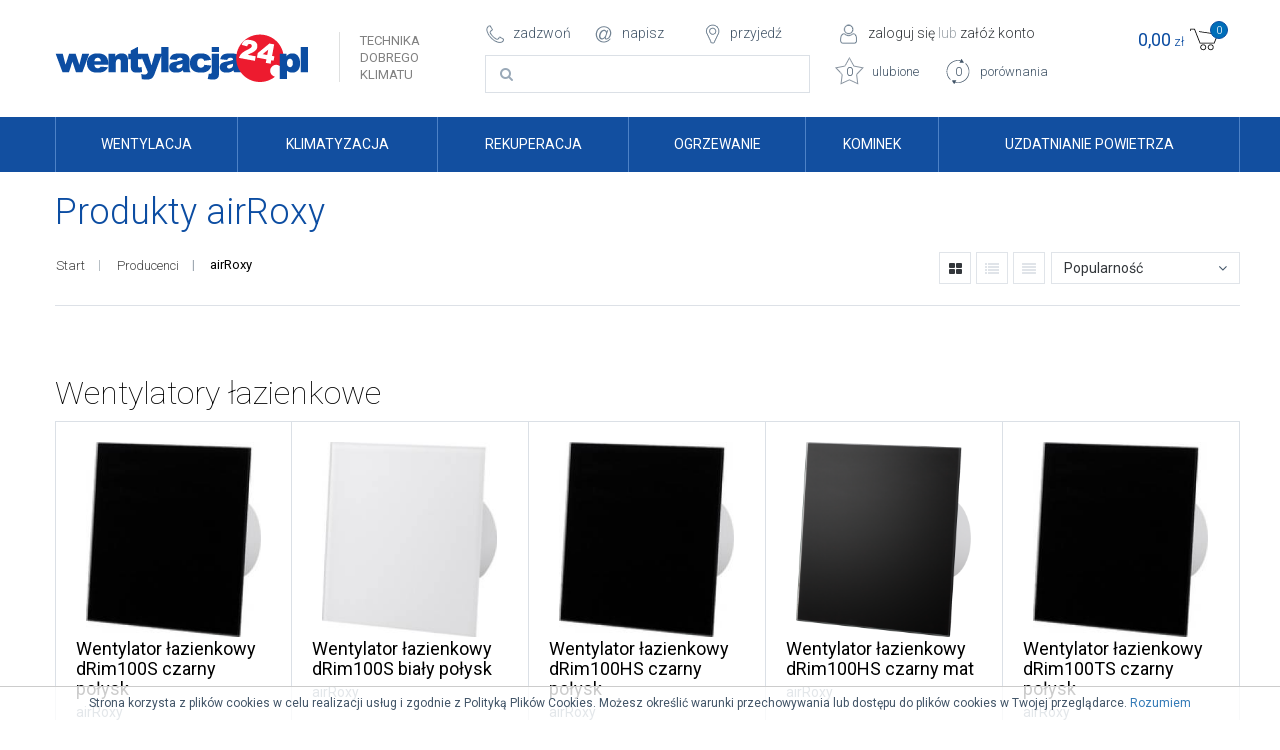

--- FILE ---
content_type: text/html; charset=UTF-8
request_url: https://wentylacja24.pl/producent/airroxy
body_size: 19789
content:
<!DOCTYPE html>
<html lang="pl">
<head>
    <meta charset="UTF-8">
    <meta name="viewport" content="width=device-width, initial-scale=1.0, maximum-scale=1.0, user-scalable=no">
    <meta name="csrf-param" content="_csrf">
<meta name="csrf-token" content="1SdxlVSj31c8LNKf8ynZyQvKfduf90Y9yk67Ry7rASTlXSX9DdvsZlp7jc6sf6-TX7wYjfDBPH-YdpZzRZNqHA==">
    <title>Produkty airRoxy</title>
    <link href="/assets/16982941/css/bootstrap.css" rel="stylesheet">
<link href="/css/animate.css" rel="stylesheet">
<link href="/css/hover.css" rel="stylesheet">
<link href="/css/main.css" rel="stylesheet">
<link href="/css/font-awesome.min.css" rel="stylesheet">
<link href="/js/owl/owl-carousel/owl.carousel.css" rel="stylesheet">
<link href="/js/owl/owl-carousel/owl.theme.css" rel="stylesheet">    

	<!-- Global site tag (gtag.js) - Google Analytics -->
	<script async src="https://www.googletagmanager.com/gtag/js?id=UA-107523694-1"></script>
	<script>
	  window.dataLayer = window.dataLayer || [];
	  function gtag(){dataLayer.push(arguments);}
	  gtag('js', new Date());
	
	  gtag('config', 'UA-107523694-1');
	</script>

    
    <meta name="google-site-verification" content="dEMpqYx59dnajgyYVdjABoy_Dcrp1wWRHprTra5qZ4c" />
	
	<!-- Global site tag (gtag.js) - AdWords: 825120045 -->
	<script async src="https://www.googletagmanager.com/gtag/js?id=AW-825120045"></script>
	<script>
	  window.dataLayer = window.dataLayer || [];
	  function gtag(){dataLayer.push(arguments);}
	  gtag('js', new Date());
	
	  gtag('config', 'AW-825120045');
	</script>
</head>
<body>

	<div class="wrap">
	<header id="mobile">
		<a href="javascript:void(0)" class="open-menu"><i class="fa fa-bars" aria-hidden="true"></i></a>
		<div class="logo-area"><a href="/"><img src="/img/wentylacja24pl.png"></a></div>
		<ul>
			<li id="li-search"><a href="javascript:void(0);"><img src="/img/icons/icon-mobile-search.png"></a></li>
			<li id="li-favourite"><a href=""><img src="/img/icons/icon-mobile-favourite.png"></a></li>
			<li id="li-compare"><a href="/porownywarka-produktow"><img src="/img/icons/icon-mobile-compare.png"></a></li>
			<li><a href="/profil"><img src="/img/icons/icon-mobile-user.png"></a></li>
			<li><a href="/koszyk"><img src="/img/icons/icon-mobile-cart.png"></a></li>
		</ul>
		<ul class="navmenu-mobile">
			<li><a href="/wentylacja" class="showmenu" id="menu_1">Wentylacja</a></li>
			<li><a href="/klimatyzacja" class="showmenu" id="menu_160">Klimatyzacja</a></li>
			<li><a href="/rekuperacja" class="showmenu" id="menu_14">Rekuperacja</a></li>
			<li><a href="/ogrzewanie" class="showmenu" id="menu_73">Ogrzewanie</a></li>
			<li><a href="/kominek" class="showmenu" id="menu_16">Kominek</a></li>
			<li><a href="/uzdatnianie-powietrza" class="showmenu" id="menu_133">Uzdatnianie powietrza</a></li>
	</ul>	</header>
	<div id="header-search">
		<form action="/wyszukaj" class="header-search" method="post"><input type="text" name="string"></form>
	</div>
	<header id="desktop">
		<div class="dektop-area-box">
		<div class="container">
			<div class="top">
				<div class="logo">
					<div class="img">
						<a href="/"><img src="/img/wentylacja24pl.png"></a>
					</div>
					<h1>Technika dobrego klimatu</h1>
				</div>
				<div class="center-left">
					<div>
						<ul class="menu-header-icons">
							<li class="phone dropdown-roll"><a href="/handlowcy">zadzwoń</a>
								<div class="dropdown-menu"> 
									<ul>
										<li><span>tel. + 48 513 677 545</span></li>
									</ul>
								</div>
							</li>
							<li class="email dropdown-roll">
								<a href="">napisz</a>
								<div class="dropdown-menu"> 
									<ul>
										<li><a href="mailto:powiadomienia@wentylacja24.pl">powiadomienia@wentylacja24.pl</a></li>
									</ul>
								</div>
							</li>
							<li class="location dropdown-roll"><a href="/firma">przyjedź</a>
								<div class="dropdown-menu"> 
									<ul>
										<li><a href="/firma">ul. Kokotów 703, 32-002 Kokotów</a></li>
									</ul>
								</div>
							</li>
						</ul>
					</div>
					<form action="/wyszukaj" class="header-search" method="post">
						<input type="text" name="string" autocomplete="off" name="string">
						<div class="ajax-results" id="ajax-results"></div>
					</form>
				</div>
				<div class="center-right">
					<div class="account">
						<div id="load_user"></div>
					</div>
					<div class="dropdown-roll dropdown-roll-favourite">
						<a href="/ulubione" class="btn-favourite">0 <span>ulubione</span></a>
						<div class="dropdown-menu"></div>
					</div>
					
					<a href="/porownywarka-produktow" class="btn-compare pull-right">
						0 <span>porównania</span>
					</a>

					<div class="timeleft">
											</div>
				</div>
				<div class="right">
										<div class="clearfix"></div>
					<div id="load_cart">
						<div style="text-align:center;"><img src="/img/simple-loader.gif" /></div>
					</div>
					
				</div>
			</div>
		</div>
		</div>
		<nav><div class="container"><ul class="navmenu"><li><a href="/wentylacja" class="showmenu" id="menu_1">Wentylacja</a></li><li><a href="/klimatyzacja" class="showmenu" id="menu_160">Klimatyzacja</a></li><li><a href="/rekuperacja" class="showmenu" id="menu_14">Rekuperacja</a></li><li><a href="/ogrzewanie" class="showmenu" id="menu_73">Ogrzewanie</a></li><li><a href="/kominek" class="showmenu" id="menu_16">Kominek</a></li><li><a href="/uzdatnianie-powietrza" class="showmenu" id="menu_133">Uzdatnianie powietrza</a></li></ul><div class="megamenu"><div class="area" id="megamenu_1"><div class="row"><div class="col80"><div class=""><div class="masonry"><div class="megamenu-box"><p><a href="/wentylacja/wentylatory">Wentylatory</a></p><ul><li><a href="/wentylacja/wentylatory/wentylatory-kanalowe">Wentylatory kanałowe</a></li><li><a href="/wentylacja/wentylatory/wentylatory-dachowe">Wentylatory dachowe</a></li><li><a href="/wentylacja/wentylatory/wentylatory-osiowe-scienne">Wentylatory osiowe ścienne</a></li><li><a href="/wentylacja/wentylatory/wentylatory-kuchenne">Wentylatory kuchenne</a></li><li><a href="/wentylacja/wentylatory/wentylatory-lazienkowe">Wentylatory łazienkowe</a></li><li><a href="/wentylacja/wentylatory/wentylatory-domowe">Wentylatory domowe</a></li><li><a href="/wentylacja/wentylatory/akcesoria">Akcesoria</a></li><li><a href="/wentylacja/wentylatory/wentylatory-osiowe">Wentylatory osiowe</a></li></ul></div><div class="megamenu-box"><p><a href="/wentylacja/regulatory-i-czujniki">Regulatory i czujniki</a></p><ul><li><a href="/wentylacja/regulatory-i-czujniki/regulatory-obrotow">Regulatory obrotów</a></li><li><a href="/wentylacja/regulatory-i-czujniki/czujniki-i-sensory">Czujniki i sensory</a></li><li><a href="/wentylacja/regulatory-i-czujniki/wylaczniki">Wyłączniki</a></li><li><a href="/wentylacja/regulatory-i-czujniki/falowniki">Falowniki</a></li></ul></div><div class="megamenu-box"><p><a href="/wentylacja/kanaly-i-ksztaltki">Kanały i kształtki</a></p><ul><li><a href="/wentylacja/kanaly-i-ksztaltki/rury-i-ksztaltki-okragle">Rury i kształtki okrągłe</a></li><li><a href="/wentylacja/kanaly-i-ksztaltki/kanaly-i-ksztaltki-prostokatne">Kanały i kształtki prostokątne</a></li><li><a href="/wentylacja/kanaly-i-ksztaltki/przewody-rury-elastyczne">Przewody, rury elastyczne</a></li><li><a href="/wentylacja/kanaly-i-ksztaltki/system-greenflex">System Greenflex</a></li><li><a href="/wentylacja/kanaly-i-ksztaltki/akcesoria">Akcesoria</a></li><li><a href="/wentylacja/kanaly-i-ksztaltki/izolacja-do-kanalow-i-ksztaltek">Izolacja do kanałów i kształtek</a></li></ul></div><div class="megamenu-box"><p><a href="/wentylacja/nawiewniki-i-wywiewniki-do-wnetrz">Nawiewniki i wywiewniki</a></p><ul><li><a href="/wentylacja/nawiewniki-i-wywiewniki-do-wnetrz/nawiewniki-okienne">Nawiewniki okienne</a></li><li><a href="/wentylacja/nawiewniki-i-wywiewniki-do-wnetrz/stabilizatory-przeplywu">Stabilizatory przepływu</a></li><li><a href="/wentylacja/nawiewniki-i-wywiewniki-do-wnetrz/nawiewniki-sufitowe-i-anemostaty">Nawiewniki sufitowe i anemostaty</a></li><li><a href="/wentylacja/nawiewniki-i-wywiewniki-do-wnetrz/kratki-scienne">Kratki ścienne</a></li><li><a href="/wentylacja/nawiewniki-i-wywiewniki-do-wnetrz/przepustnice-i-regulatory-przepływu">Przepustnice i regulatory przepływu</a></li></ul></div><div class="megamenu-box"><p><a href="/wentylacja/akcesoria-montazowe">Akcesoria montażowe</a></p><ul><li><a href="/wentylacja/akcesoria-montazowe/zawiesia-obejmy-opaski">Zawiesia, obejmy, opaski</a></li><li><a href="/wentylacja/akcesoria-montazowe/sruby-wkrety-prety-gwintowane">Śruby, wkręty, pręty gwintowane</a></li><li><a href="/wentylacja/akcesoria-montazowe/tasmy-klejace">Taśmy klejące</a></li></ul></div><div class="megamenu-box"><p><a href="/wentylacja/czerpnie-i-wyrzutnie-zewnetrzne">Czerpnie i wyrzutnie zewnętrzne</a></p><ul><li><a href="/wentylacja/czerpnie-i-wyrzutnie-zewnetrzne/nasady-i-wyrzutnie-kominowe">Nasady i wyrzuty kominowe</a></li><li><a href="/wentylacja/czerpnie-i-wyrzutnie-zewnetrzne/czerpnie-i-wyrzutnie-gruntowe">Czerpnie i wyrzuty gruntowe</a></li><li><a href="/wentylacja/czerpnie-i-wyrzutnie-zewnetrzne/czerpnie-i-wyrzutnie-scienne">Czerpnie i wyrzuty ścienne</a></li></ul></div><div class="megamenu-box"><p><a href="/wentylacja/nagrzewnice-kanalowe">Nagrzewnice kanałowe</a></p><ul><li><a href="/wentylacja/nagrzewnice-kanalowe/nagrzewnice-kanalowe-elektryczne">Nagrzewnice kanałowe elektryczne</a></li><li><a href="/wentylacja/nagrzewnice-kanalowe/nagrzewnice-kanalowe-wodne">Nagrzewnice kanałowe wodne</a></li></ul></div><div class="megamenu-box"><p><a href="/wentylacja/tlumienie-halasu">Tłumienie hałasu</a></p><ul><li><a href="/wentylacja/tlumienie-halasu/tlumiki-akustyczne">Tłumiki akustyczne</a></li></ul></div><div class="megamenu-box"><p><a href="/wentylacja/drzwiczki-rewizyjne">Drzwiczki rewizyjne</a></p><ul><li><a href="/wentylacja/drzwiczki-rewizyjne/drzwiczki-rewizyjne-plastikowe">Drzwiczki rewizyjne plastikowe</a></li><li><a href="/wentylacja/drzwiczki-rewizyjne/drzwiczki-rewizyjne-gk">Drzwiczki rewizyjne GK</a></li><li><a href="/wentylacja/drzwiczki-rewizyjne/drzwiczki-rewizyjne-metalowe">Drzwiczki rewizyjne metalowe</a></li></ul></div></div></div></div><div class="col20"><div class="product_menu_promo"></div></div><div class="clearfix"></div><div class="menu-manufacturer"><p><span>Strefa marek</span></p><ul><li><a href="/producent/fixo"><img src="/img/manufacturer/fixo.png"></a></li><li><a href="/producent/airroxy"><img src="/img/manufacturer/airroxy.png"></a></li><li><a href="/producent/harmann"><img src="/img/upload/logo/harmann.png"></a></li><li><a href="/producent/hutterer-&-lechner"><img src="/img/manufacturer/hutterer-&-lechner.jpg"></a></li><li><a href="/producent/darco"><img src="/img/manufacturer/darco.jpg"></a></li><li><a href="/producent/awenta"><img src="/img/manufacturer/awenta.png"></a></li><li><a href="/producent/vents"><img src="/img/upload/logo/vents.png"></a></li><li><a href="/producent/alnor"><img src="/img/upload/logo/alnor.png"></a></li><li><a href="/producent/heva"><img src="/img/manufacturer/heva.png"></a></li><li><a href="/producent/bsk"><img src="/img/manufacturer/bsk.png"></a></li><li><a href="/producent/eberg"><img src="/img/manufacturer/eberg.png"></a></li></ul></div></div></div><div class="area" id="megamenu_160"><div class="row"><div class="col80"><div class=""><div class="masonry"><div class="megamenu-box"><p><a href="/klimatyzacja/klimatyzatory-przenosne">Klimatyzatory przenośne</a></p></div><div class="megamenu-box"><p><a href="/klimatyzacja/klimatyzatory-scienne">Klimatyzatory ścienne split</a></p></div><div class="megamenu-box"><p><a href="/klimatyzacja/klimatory-ewaporacyjne">Klimatory ewaporacyjne</a></p></div><div class="megamenu-box"><p><a href="/klimatyzacja/akcesoria-klimatyzacyjne">Akcesoria montażowe</a></p><ul><li><a href="/klimatyzacja/akcesoria-klimatyzacyjne/rury-miedziane-w-izolacji">Rury miedziane w izolacji</a></li><li><a href="/klimatyzacja/akcesoria-klimatyzacyjne/pompki-i-rury-do-skroplin">Pompki i rury do skroplin</a></li><li><a href="/klimatyzacja/akcesoria-klimatyzacyjne/wieszaki-i-zamocowania">Wieszaki i zamocowania</a></li></ul></div></div></div></div><div class="col20"><div class="product_menu_promo"></div></div><div class="clearfix"></div><div class="menu-manufacturer"><p><span>Strefa marek</span></p><ul><li><a href="/producent/hutterer-&-lechner"><img src="/img/manufacturer/hutterer-&-lechner.jpg"></a></li><li><a href="/producent/heva"><img src="/img/manufacturer/heva.png"></a></li><li><a href="/producent/eberg"><img src="/img/manufacturer/eberg.png"></a></li></ul></div></div></div><div class="area" id="megamenu_14"><div class="row"><div class="col80"><div class=""><div class="masonry"><div class="megamenu-box"><p><a href="/rekuperacja/rekuperatory-centralne">Rekuperatory centralne</a></p></div><div class="megamenu-box"><p><a href="/rekuperacja/rekuperatory-domowe">Rekuperatory domowe</a></p><ul><li><a href="/rekuperacja/rekuperatory-domowe/rekuperatory-scienne">Rekuperatory ścienne</a></li></ul></div><div class="megamenu-box"><p><a href="/rekuperacja/system-kanalow-greenflex">System kanałów Greenflex</a></p></div><div class="megamenu-box"><p><a href="/rekuperacja/akcesoria-do-rekuperacji">Akcesoria do rekuperacji</a></p></div></div></div></div><div class="col20"><div class="product_menu_promo"></div></div><div class="clearfix"></div><div class="menu-manufacturer"><p><span>Strefa marek</span></p><ul><li><a href="/producent/fixo"><img src="/img/manufacturer/fixo.png"></a></li><li><a href="/producent/purus"><img src="/img/manufacturer/purus.jpg"></a></li><li><a href="/producent/harmann"><img src="/img/upload/logo/harmann.png"></a></li><li><a href="/producent/hutterer-&-lechner"><img src="/img/manufacturer/hutterer-&-lechner.jpg"></a></li><li><a href="/producent/darco"><img src="/img/manufacturer/darco.jpg"></a></li><li><a href="/producent/awenta"><img src="/img/manufacturer/awenta.png"></a></li><li><a href="/producent/ideal-clima"><img src="/img/manufacturer/ideal-clima.jpg"></a></li><li><a href="/producent/bsk"><img src="/img/manufacturer/bsk.png"></a></li><li><a href="/producent/eberg"><img src="/img/manufacturer/eberg.png"></a></li></ul></div></div></div><div class="area" id="megamenu_73"><div class="row"><div class="col80"><div class=""><div class="masonry"><div class="megamenu-box"><p><a href="/ogrzewanie/nagrzewnice-przenosne">Nagrzewnice przenośne</a></p><ul><li><a href="/ogrzewanie/nagrzewnice-przenosne/nagrzewnice-przenosne-elektryczne">Nagrzewnice przenośne elektryczne</a></li></ul></div><div class="megamenu-box"><p><a href="/ogrzewanie/nagrzewnice-kanalowe">Nagrzewnice kanałowe</a></p><ul><li><a href="/ogrzewanie/nagrzewnice-kanalowe/nagrzewnice-elektryczne">Nagrzewnice elektryczne</a></li></ul></div><div class="megamenu-box"><p><a href="/ogrzewanie/promienniki">Promienniki</a></p><ul><li><a href="/ogrzewanie/promienniki/promienniki-gazowe">Promienniki gazowe</a></li><li><a href="/ogrzewanie/promienniki/promienniki-podczerwieni">Promienniki podczerwieni</a></li><li><a href="/ogrzewanie/promienniki/promienniki-gazowe-ogrodowe">Promienniki gazowe ogrodowe</a></li></ul></div><div class="megamenu-box"><p><a href="/ogrzewanie/grzejniki">Grzejniki </a></p><ul><li><a href="/ogrzewanie/grzejniki/grzejniki-elektryczne">Grzejniki elektryczne</a></li><li><a href="/ogrzewanie/grzejniki/grzejniki-na-podczerwien">Grzejniki na podczerwień </a></li></ul></div></div></div></div><div class="col20"><div class="product_menu_promo"></div></div><div class="clearfix"></div><div class="menu-manufacturer"><p><span>Strefa marek</span></p></div></div></div><div class="area" id="megamenu_16"><div class="row"><div class="col80"><div class=""><div class="masonry"><div class="megamenu-box"><p><a href="/kominek/system-dystrybucji-goracego-powietrza">Dystrybucja gorącego powietrza</a></p><ul><li><a href="/kominek/system-dystrybucji-goracego-powietrza/wentylatory-turbiny-kominkowe">Wentylatory turbiny kominkowe</a></li><li><a href="/kominek/system-dystrybucji-goracego-powietrza/rury-i-ksztaltki-okragle">Rury i kształtki okrągłe</a></li><li><a href="/kominek/system-dystrybucji-goracego-powietrza/kanaly-i-ksztaltki-prostokatne">Kanały i kształtki prostokątne</a></li><li><a href="/kominek/system-dystrybucji-goracego-powietrza/przewody-rury-elastyczne">Przewody rury elastyczne 250&deg; C</a></li><li><a href="/kominek/system-dystrybucji-goracego-powietrza/regulatory-obrotow">Regulatory obrotów</a></li></ul></div><div class="megamenu-box"><p><a href="/kominek/regulatory-ciagu-kominowego">Regulatory ciągu kominowego</a></p></div><div class="megamenu-box"><p><a href="/kominek/nasady-kominowe">Nasady kominowe</a></p></div></div></div></div><div class="col20"><div class="product_menu_promo"></div></div><div class="clearfix"></div><div class="menu-manufacturer"><p><span>Strefa marek</span></p><ul><li><a href="/producent/airroxy"><img src="/img/manufacturer/airroxy.png"></a></li><li><a href="/producent/fixo"><img src="/img/manufacturer/fixo.png"></a></li><li><a href="/producent/darco"><img src="/img/manufacturer/darco.jpg"></a></li></ul></div></div></div><div class="area" id="megamenu_133"><div class="row"><div class="col80"><div class=""><div class="masonry"><div class="megamenu-box"><p><a href="/uzdatnianie-powietrza/nawilzanie-powietrza">Nawilżanie powietrza</a></p><ul><li><a href="/uzdatnianie-powietrza/nawilzanie-powietrza/nawilzacze-ultradzwiekowe">Nawilżacze ultradźwiękowe</a></li><li><a href="/uzdatnianie-powietrza/nawilzanie-powietrza/dodatki-do-nawilzaczy">Dodatki do nawilżaczy</a></li></ul></div><div class="megamenu-box"><p><a href="/uzdatnianie-powietrza/oszuszanie-powietrza">Osuszanie powietrza</a></p><ul><li><a href="/uzdatnianie-powietrza/oszuszanie-powietrza/osuszacze-kondensacyjne-domowe">Osuszacze kondensacyjne domowe</a></li></ul></div><div class="megamenu-box"><p><a href="/uzdatnianie-powietrza/oczyszczanie-powietrza">Oczyszczanie powietrza</a></p><ul><li><a href="/uzdatnianie-powietrza/oczyszczanie-powietrza/oczyszczacze-powietrza-domowe">Oczyszczacze powietrza domowe</a></li><li><a href="/uzdatnianie-powietrza/oczyszczanie-powietrza/filtry-i-akcesoria">Filtry i akcesoria</a></li></ul></div></div></div></div><div class="col20"><div class="product_menu_promo"></div></div><div class="clearfix"></div><div class="menu-manufacturer"><p><span>Strefa marek</span></p><ul><li><a href="/producent/ideal-clima"><img src="/img/manufacturer/ideal-clima.jpg"></a></li><li><a href="/producent/fireangel"><img src="/img/manufacturer/fireangel.png"></a></li><li><a href="/producent/kidde"><img src="/img/manufacturer/kidde.jpg"></a></li><li><a href="/producent/heva"><img src="/img/manufacturer/heva.png"></a></li><li><a href="/producent/eberg"><img src="/img/manufacturer/eberg.png"></a></li></ul></div></div></div></div></div></nav>		<div class="header-replace">
			<div class="container">
				<a href="/"><img src="/img/wentylacja24pl.png" class="logo"></a>
				<ul>
					<li class="menu"><a href="javascript:;"><i class="fa fa-arrow-up" aria-hidden="true"></i></a></li>
					<li class="dropdown-roll"><a href="javascript:;"><img src="/img/icons/phone.png"></a>
						<div class="dropdown-menu"> 
							<ul>
								<li><span>tel. + 48 513 677 545</span></li>
								
							</ul>
						</div>
					</li>
					<li class="dropdown-roll">
						<a href="javascript:;"><img src="/img/icons/email.png"></a>
						<div class="dropdown-menu"> 
							<ul>
								<li><a href="mailto:powiadomienia@wentylacja24.pl">powiadomienia@wentylacja24.pl</a></li>
							</ul>
						</div>
					</li>
					<li class="dropdown-roll">
						<a href="javascript:;"><img src="/img/icons/location.png"></a>
						<div class="dropdown-menu"> 
							<ul>
								<li><a href="/firma">ul. Kokotów 703, 32-002 Kokotów</a></li>
							</ul>
						</div>
					</li>
					<li id="user-header-mini" class="dropdown-roll">
						
					</li>
					<li>
						<form action="/wyszukaj" class="header-search" method="post">
							<input type="text" name="string" autocomplete="off" name="string">
							<div class="ajax-results" id="ajax-results"></div>
						</form>
					</li>
					<li>
						<div class="timeleft">
													</div>
					</li>
					<li id="cart-header-mini" class="cart-header">
						
					</li>
				</ul>
			</div>
		</div>
	</header>
	<div class="opacity-menu"></div>
		<section class="top ">
		<div class="container">
			<div class="top-line">
									<h2 class="title">
						Produkty airRoxy											</h2>
												<div class="breadcrumbs">
					<ul class=""><li><a id="category_0" class="breadcrumbs-dropdown" href="/">Start</a></li>
<li><a id="product" class="breadcrumbs-dropdown breadcrumbs-dropdown-products" href="/producenci">Producenci</a></li>
<li class="active">airRoxy</li>
</ul>				</div>
							</div>
						<ul class="view-icons">
								<li class="active" data-view-type="thumb"><a href="javascript:;"><i class="fa fa-th-large" aria-hidden="true"></i></a></li>
				<li data-view-type="list"><a href="javascript:;"><i class="fa fa-list" aria-hidden="true"></i></a></li>
				<li data-view-type="list_small"><a href="javascript:;"><i class="fa fa-align-justify" aria-hidden="true"></i></a></li>
			</ul>
			
						
			<div class="header-select">
				<i class="fa fa-angle-down" aria-hidden="true"></i>
				<span class="active">Popularność</span>
				<ul>
					<li data-sort-id="popular" style="display:none;">Popularność</li>
										<li data-sort-id="name_asc">Nazwa: A-Z</li>
					<li data-sort-id="name_desc">Nazwa: Z-A</li>
				</ul>
			</div>
					</div>
	</section>
		<section class="content">
		

<div class="container categories-content manufacturers-content">
	<div class="row">
		<div class="col80" style="width:100%">
							<h5 class="category-manufacturer">Wentylatory łazienkowe</h5>
				
																	
				<div class="products-grid">
					<div class="add-slider-box">
						<ul class="product-thumbs">
	
					<li id="assortment_3386">
					<a href="/wentylacja/wentylatory/wentylatory-lazienkowe/drim/drim100s-czarnypołysk">
						<div class="thumb-area">
							<div class="thumb-slide">
								<div class="thumb">
																		
																			<img src="/img/upload/products/drim/gallery/drim_drim100s-czarnypołysk_250_250.jpg">																	</div>
							</div>
						</div>
						<p>Wentylator łazienkowy dRim100S czarny połysk</p>
						<span class="category"><b>airRoxy</b></span>
						
													<span class="availability-text">
							<span style="color:#62ab0e;">1 szt.</span>							</span>
												<span class="price">
														
															<b>127,00</b> zł/brutto
													</span>
						
												<form method="post" action="/cart/add" class="add-to-basket-small">
							<input type="hidden" name="id_product" value="1212" kl_vkbd_parsed="true">
							<input type="hidden" name="id_assortment" value="3386" kl_vkbd_parsed="true">
							<input type="hidden" name="count" value="1" kl_vkbd_parsed="true">
							<button type="submit"><img src="/img/icons/cart-small.png" class="gray"><img src="/img/icons/cart-small-white.png" class="white"></button>
						</form>
											</a>
				</li>
							<li id="assortment_3388">
					<a href="/wentylacja/wentylatory/wentylatory-lazienkowe/drim/drim100s-bialypolysk">
						<div class="thumb-area">
							<div class="thumb-slide">
								<div class="thumb">
																		
																			<img src="/img/upload/products/drim/gallery/drim_drim100s-bialypolysk_250_250.jpg">																	</div>
							</div>
						</div>
						<p>Wentylator łazienkowy dRim100S biały połysk</p>
						<span class="category"><b>airRoxy</b></span>
						
													<span class="availability-text">
							<span style="color:#62ab0e;">1 szt.</span>							</span>
												<span class="price">
														
															<b>159,00</b> zł/brutto
													</span>
						
												<form method="post" action="/cart/add" class="add-to-basket-small">
							<input type="hidden" name="id_product" value="1212" kl_vkbd_parsed="true">
							<input type="hidden" name="id_assortment" value="3388" kl_vkbd_parsed="true">
							<input type="hidden" name="count" value="1" kl_vkbd_parsed="true">
							<button type="submit"><img src="/img/icons/cart-small.png" class="gray"><img src="/img/icons/cart-small-white.png" class="white"></button>
						</form>
											</a>
				</li>
							<li id="assortment_3305">
					<a href="/wentylacja/wentylatory/wentylatory-lazienkowe/drim/drim100hs-czarnypołysk">
						<div class="thumb-area">
							<div class="thumb-slide">
								<div class="thumb">
																		
																			<img src="/img/upload/products/drim/gallery/drim_drim100hs-czarnypołysk_250_250.jpg">																	</div>
							</div>
						</div>
						<p>Wentylator łazienkowy dRim100HS czarny połysk</p>
						<span class="category"><b>airRoxy</b></span>
						
													<span class="availability-text">
							<span style="color:#62ab0e;">w magazynie dostawcy</span>							</span>
												<span class="price">
														
															<b>170,00</b> zł/brutto
													</span>
						
												<form method="post" action="/cart/add" class="add-to-basket-small">
							<input type="hidden" name="id_product" value="1212" kl_vkbd_parsed="true">
							<input type="hidden" name="id_assortment" value="3305" kl_vkbd_parsed="true">
							<input type="hidden" name="count" value="1" kl_vkbd_parsed="true">
							<button type="submit"><img src="/img/icons/cart-small.png" class="gray"><img src="/img/icons/cart-small-white.png" class="white"></button>
						</form>
											</a>
				</li>
							<li id="assortment_3308">
					<a href="/wentylacja/wentylatory/wentylatory-lazienkowe/drim/drim100hs-czarnymat">
						<div class="thumb-area">
							<div class="thumb-slide">
								<div class="thumb">
																		
																			<img src="/img/upload/products/drim/gallery/drim_drim100hs-czarnymat_250_250.png">																	</div>
							</div>
						</div>
						<p>Wentylator łazienkowy dRim100HS czarny mat</p>
						<span class="category"><b>airRoxy</b></span>
						
													<span class="availability-text">
							<span style="color:#62ab0e;">w magazynie dostawcy</span>							</span>
												<span class="price">
														
															<b>170,00</b> zł/brutto
													</span>
						
												<form method="post" action="/cart/add" class="add-to-basket-small">
							<input type="hidden" name="id_product" value="1212" kl_vkbd_parsed="true">
							<input type="hidden" name="id_assortment" value="3308" kl_vkbd_parsed="true">
							<input type="hidden" name="count" value="1" kl_vkbd_parsed="true">
							<button type="submit"><img src="/img/icons/cart-small.png" class="gray"><img src="/img/icons/cart-small-white.png" class="white"></button>
						</form>
											</a>
				</li>
							<li id="assortment_3377">
					<a href="/wentylacja/wentylatory/wentylatory-lazienkowe/drim/drim100ts-czarnypołysk">
						<div class="thumb-area">
							<div class="thumb-slide">
								<div class="thumb">
																		
																			<img src="/img/upload/products/drim/gallery/drim_drim100ts-czarnypołysk_250_250.jpg">																	</div>
							</div>
						</div>
						<p>Wentylator łazienkowy dRim100TS czarny połysk</p>
						<span class="category"><b>airRoxy</b></span>
						
													<span class="availability-text">
							<span style="color:#62ab0e;">w magazynie dostawcy</span>							</span>
												<span class="price">
														
															<b>155,00</b> zł/brutto
													</span>
						
												<form method="post" action="/cart/add" class="add-to-basket-small">
							<input type="hidden" name="id_product" value="1212" kl_vkbd_parsed="true">
							<input type="hidden" name="id_assortment" value="3377" kl_vkbd_parsed="true">
							<input type="hidden" name="count" value="1" kl_vkbd_parsed="true">
							<button type="submit"><img src="/img/icons/cart-small.png" class="gray"><img src="/img/icons/cart-small-white.png" class="white"></button>
						</form>
											</a>
				</li>
							<li id="assortment_3378">
					<a href="/wentylacja/wentylatory/wentylatory-lazienkowe/drim/drim100ts-czarnymat">
						<div class="thumb-area">
							<div class="thumb-slide">
								<div class="thumb">
																		
																			<img src="/img/upload/products/drim/gallery/drim_drim100ts-czarnymat_250_250.png">																	</div>
							</div>
						</div>
						<p>Wentylator łazienkowy dRim100TS czarny mat</p>
						<span class="category"><b>airRoxy</b></span>
						
													<span class="availability-text">
							<span style="color:#62ab0e;">w magazynie dostawcy</span>							</span>
												<span class="price">
														
															<b>155,00</b> zł/brutto
													</span>
						
												<form method="post" action="/cart/add" class="add-to-basket-small">
							<input type="hidden" name="id_product" value="1212" kl_vkbd_parsed="true">
							<input type="hidden" name="id_assortment" value="3378" kl_vkbd_parsed="true">
							<input type="hidden" name="count" value="1" kl_vkbd_parsed="true">
							<button type="submit"><img src="/img/icons/cart-small.png" class="gray"><img src="/img/icons/cart-small-white.png" class="white"></button>
						</form>
											</a>
				</li>
							<li id="assortment_3387">
					<a href="/wentylacja/wentylatory/wentylatory-lazienkowe/drim/drim100s-czarnymat">
						<div class="thumb-area">
							<div class="thumb-slide">
								<div class="thumb">
																		
																			<img src="/img/upload/products/drim/gallery/drim_drim100s-czarnymat_250_250.png">																	</div>
							</div>
						</div>
						<p>Wentylator łazienkowy dRim100S czarny mat</p>
						<span class="category"><b>airRoxy</b></span>
						
													<span class="availability-text">
							<span style="color:#62ab0e;">w magazynie dostawcy</span>							</span>
												<span class="price">
														
															<b>127,00</b> zł/brutto
													</span>
						
												<form method="post" action="/cart/add" class="add-to-basket-small">
							<input type="hidden" name="id_product" value="1212" kl_vkbd_parsed="true">
							<input type="hidden" name="id_assortment" value="3387" kl_vkbd_parsed="true">
							<input type="hidden" name="count" value="1" kl_vkbd_parsed="true">
							<button type="submit"><img src="/img/icons/cart-small.png" class="gray"><img src="/img/icons/cart-small-white.png" class="white"></button>
						</form>
											</a>
				</li>
							<li id="assortment_3371">
					<a href="/wentylacja/wentylatory/wentylatory-lazienkowe/klapazwrotna-drim/klapa-drim100">
						<div class="thumb-area">
							<div class="thumb-slide">
								<div class="thumb">
																		
																			<img src="/img/upload/products/klapazwrotna-drim/gallery/klapazwrotna-drim_klapa-drim100_1_250_250.jpg">																	</div>
							</div>
						</div>
						<p>Klapa zwrotna do wentylatorów drim 100</p>
						<span class="category"><b>airRoxy</b></span>
						
													<span class="availability-text">
							<span style="color:#62ab0e;">w magazynie dostawcy</span>							</span>
												<span class="price">
														
															<b>10,00</b> zł/brutto
													</span>
						
												<form method="post" action="/cart/add" class="add-to-basket-small">
							<input type="hidden" name="id_product" value="1231" kl_vkbd_parsed="true">
							<input type="hidden" name="id_assortment" value="3371" kl_vkbd_parsed="true">
							<input type="hidden" name="count" value="1" kl_vkbd_parsed="true">
							<button type="submit"><img src="/img/icons/cart-small.png" class="gray"><img src="/img/icons/cart-small-white.png" class="white"></button>
						</form>
											</a>
				</li>
							<li id="assortment_3306">
					<a href="/wentylacja/wentylatory/wentylatory-lazienkowe/drim/drim100hs-białypołysk">
						<div class="thumb-area">
							<div class="thumb-slide">
								<div class="thumb">
																		
																			<img src="/img/upload/products/drim/gallery/drim_drim100hs-białypołysk_250_250.jpg">																	</div>
							</div>
						</div>
						<p>Wentylator łazienkowy dRim100HS biały połysk</p>
						<span class="category"><b>airRoxy</b></span>
						
													<span class="availability-text">
							<span style="color:#f00;">niedostępny</span>							</span>
												<span class="price">
														
															<b>170,00</b> zł/brutto
													</span>
						
											</a>
				</li>
							<li id="assortment_3307">
					<a href="/wentylacja/wentylatory/wentylatory-lazienkowe/drim/drim100hs-białymat">
						<div class="thumb-area">
							<div class="thumb-slide">
								<div class="thumb">
																		
																			<img src="/img/upload/products/drim/gallery/drim_drim100hs-białymat_250_250.jpg">																	</div>
							</div>
						</div>
						<p>Wentylator łazienkowy dRim100HS biały mat</p>
						<span class="category"><b>airRoxy</b></span>
						
													<span class="availability-text">
							<span style="color:#f00;">niedostępny</span>							</span>
												<span class="price">
														
															<b>170,00</b> zł/brutto
													</span>
						
											</a>
				</li>
							<li id="assortment_3312">
					<a href="/wentylacja/wentylatory/wentylatory-lazienkowe/drim/drim125hs-czarnypołysk">
						<div class="thumb-area">
							<div class="thumb-slide">
								<div class="thumb">
																		
																			<img src="/img/upload/products/drim/gallery/drim_drim125hs-czarnypołysk_250_250.jpg">																	</div>
							</div>
						</div>
						<p>Wentylator łazienkowy dRim125HS czarny połysk</p>
						<span class="category"><b>airRoxy</b></span>
						
													<span class="availability-text">
							<span style="color:#f00;">niedostępny</span>							</span>
												<span class="price">
														
															<b>183,00</b> zł/brutto
													</span>
						
											</a>
				</li>
							<li id="assortment_3313">
					<a href="/wentylacja/wentylatory/wentylatory-lazienkowe/drim/drim125hs-białymat">
						<div class="thumb-area">
							<div class="thumb-slide">
								<div class="thumb">
																		
																			<img src="/img/upload/products/drim/gallery/drim_drim125hs-białymat_250_250.jpg">																	</div>
							</div>
						</div>
						<p>Wentylator łazienkowy dRim125HS biały mat</p>
						<span class="category"><b>airRoxy</b></span>
						
													<span class="availability-text">
							<span style="color:#f00;">niedostępny</span>							</span>
												<span class="price">
														
															<b>183,00</b> zł/brutto
													</span>
						
											</a>
				</li>
							<li id="assortment_3314">
					<a href="/wentylacja/wentylatory/wentylatory-lazienkowe/drim/drim125hs-białypołysk">
						<div class="thumb-area">
							<div class="thumb-slide">
								<div class="thumb">
																		
																			<img src="/img/upload/products/drim/gallery/drim_drim125hs-białypołysk_250_250.jpg">																	</div>
							</div>
						</div>
						<p>Wentylator łazienkowy dRim125HS biały połysk</p>
						<span class="category"><b>airRoxy</b></span>
						
													<span class="availability-text">
							<span style="color:#f00;">niedostępny</span>							</span>
												<span class="price">
														
															<b>183,00</b> zł/brutto
													</span>
						
											</a>
				</li>
							<li id="assortment_3370">
					<a href="/wentylacja/wentylatory/wentylatory-lazienkowe/drim/drim125hs-czarnymat">
						<div class="thumb-area">
							<div class="thumb-slide">
								<div class="thumb">
																		
																			<img src="/img/upload/products/drim/gallery/drim_drim125hs-czarnymat_1_250_250.jpg">																	</div>
							</div>
						</div>
						<p>Wentylator łazienkowy dRim125HS czarny mat</p>
						<span class="category"><b>airRoxy</b></span>
						
													<span class="availability-text">
							<span style="color:#f00;">niedostępny</span>							</span>
												<span class="price">
														
															<b>183,00</b> zł/brutto
													</span>
						
											</a>
				</li>
							<li id="assortment_3379">
					<a href="/wentylacja/wentylatory/wentylatory-lazienkowe/drim/drim100ts-bialypołysk">
						<div class="thumb-area">
							<div class="thumb-slide">
								<div class="thumb">
																		
																			<img src="/img/upload/products/drim/gallery/drim_drim100ts-bialypołysk_250_250.jpg">																	</div>
							</div>
						</div>
						<p>Wentylator łazienkowy dRim100TS biały połysk</p>
						<span class="category"><b>airRoxy</b></span>
						
													<span class="availability-text">
							<span style="color:#f00;">niedostępny</span>							</span>
												<span class="price">
														
															<b>155,00</b> zł/brutto
													</span>
						
											</a>
				</li>
							<li id="assortment_3380">
					<a href="/wentylacja/wentylatory/wentylatory-lazienkowe/drim/drim100ts-bialymat">
						<div class="thumb-area">
							<div class="thumb-slide">
								<div class="thumb">
																		
																			<img src="/img/upload/products/drim/gallery/drim_drim100ts-bialymat_250_250.jpg">																	</div>
							</div>
						</div>
						<p>Wentylator łazienkowy dRim100TS biały mat</p>
						<span class="category"><b>airRoxy</b></span>
						
													<span class="availability-text">
							<span style="color:#f00;">niedostępny</span>							</span>
												<span class="price">
														
															<b>155,00</b> zł/brutto
													</span>
						
											</a>
				</li>
							<li id="assortment_3389">
					<a href="/wentylacja/wentylatory/wentylatory-lazienkowe/drim/drim100s-bialymat">
						<div class="thumb-area">
							<div class="thumb-slide">
								<div class="thumb">
																		
																			<img src="/img/upload/products/drim/gallery/drim_drim100s-bialymat_250_250.jpg">																	</div>
							</div>
						</div>
						<p>Wentylator łazienkowy dRim100S biały mat</p>
						<span class="category"><b>airRoxy</b></span>
						
													<span class="availability-text">
							<span style="color:#f00;">niedostępny</span>							</span>
												<span class="price">
														
															<b>127,00</b> zł/brutto
													</span>
						
											</a>
				</li>
			</ul>					</div>
				</div>
				
							<h5 class="category-manufacturer">Przewody rury elastyczne 250&deg; C</h5>
				
																	
				<div class="products-grid">
					<div class="add-slider-box">
						<ul class="product-thumbs">
	
					<li id="assortment_942">
					<a href="/kominek/system-dystrybucji-goracego-powietrza/przewody-rury-elastyczne/aluflex/aluflex-100">
						<div class="thumb-area">
							<div class="thumb-slide">
								<div class="thumb">
																		
																			<img src="/img/upload/products/aluflex/gallery/aluflex_250_250.jpg">																	</div>
							</div>
						</div>
						<p>Przewód elastyczny ALUFLEX 100</p>
						<span class="category"><b>airRoxy</b></span>
						
													<span class="availability-text">
							<span style="color:#62ab0e;">192 szt.</span>							</span>
												<span class="price">
														
															<b>25,00</b> zł/brutto
													</span>
						
												<form method="post" action="/cart/add" class="add-to-basket-small">
							<input type="hidden" name="id_product" value="503" kl_vkbd_parsed="true">
							<input type="hidden" name="id_assortment" value="942" kl_vkbd_parsed="true">
							<input type="hidden" name="count" value="1" kl_vkbd_parsed="true">
							<button type="submit"><img src="/img/icons/cart-small.png" class="gray"><img src="/img/icons/cart-small-white.png" class="white"></button>
						</form>
											</a>
				</li>
							<li id="assortment_943">
					<a href="/kominek/system-dystrybucji-goracego-powietrza/przewody-rury-elastyczne/aluflex/aluflex-125">
						<div class="thumb-area">
							<div class="thumb-slide">
								<div class="thumb">
																		
																			<img src="/img/upload/products/aluflex/gallery/aluflex_250_250.jpg">																	</div>
							</div>
						</div>
						<p>Przewód elastyczny ALUFLEX 125</p>
						<span class="category"><b>airRoxy</b></span>
						
													<span class="availability-text">
							<span style="color:#62ab0e;">146 szt.</span>							</span>
												<span class="price">
														
															<b>29,00</b> zł/brutto
													</span>
						
												<form method="post" action="/cart/add" class="add-to-basket-small">
							<input type="hidden" name="id_product" value="503" kl_vkbd_parsed="true">
							<input type="hidden" name="id_assortment" value="943" kl_vkbd_parsed="true">
							<input type="hidden" name="count" value="1" kl_vkbd_parsed="true">
							<button type="submit"><img src="/img/icons/cart-small.png" class="gray"><img src="/img/icons/cart-small-white.png" class="white"></button>
						</form>
											</a>
				</li>
							<li id="assortment_944">
					<a href="/kominek/system-dystrybucji-goracego-powietrza/przewody-rury-elastyczne/aluflex/aluflex-150">
						<div class="thumb-area">
							<div class="thumb-slide">
								<div class="thumb">
																		
																			<img src="/img/upload/products/aluflex/gallery/aluflex_250_250.jpg">																	</div>
							</div>
						</div>
						<p>Przewód elastyczny ALUFLEX 150</p>
						<span class="category"><b>airRoxy</b></span>
						
													<span class="availability-text">
							<span style="color:#62ab0e;">89 szt.</span>							</span>
												<span class="price">
														
															<b>39,00</b> zł/brutto
													</span>
						
												<form method="post" action="/cart/add" class="add-to-basket-small">
							<input type="hidden" name="id_product" value="503" kl_vkbd_parsed="true">
							<input type="hidden" name="id_assortment" value="944" kl_vkbd_parsed="true">
							<input type="hidden" name="count" value="1" kl_vkbd_parsed="true">
							<button type="submit"><img src="/img/icons/cart-small.png" class="gray"><img src="/img/icons/cart-small-white.png" class="white"></button>
						</form>
											</a>
				</li>
			</ul>					</div>
				</div>
				
							<h5 class="category-manufacturer">Przewody, rury elastyczne</h5>
				
																	
				<div class="products-grid">
					<div class="add-slider-box">
						<ul class="product-thumbs">
	
					<li id="assortment_1633">
					<a href="/wentylacja/kanaly-i-ksztaltki/przewody-rury-elastyczne/aluflex/aluflex-100">
						<div class="thumb-area">
							<div class="thumb-slide">
								<div class="thumb">
																		
																			<img src="/img/upload/products/aluflex/gallery/aluflex_250_250.jpg">																	</div>
							</div>
						</div>
						<p>Przewód elastyczny ALUFLEX 100</p>
						<span class="category"><b>airRoxy</b></span>
						
													<span class="availability-text">
							<span style="color:#62ab0e;">192 szt.</span>							</span>
												<span class="price">
														
															<b>25,00</b> zł/brutto
													</span>
						
												<form method="post" action="/cart/add" class="add-to-basket-small">
							<input type="hidden" name="id_product" value="611" kl_vkbd_parsed="true">
							<input type="hidden" name="id_assortment" value="1633" kl_vkbd_parsed="true">
							<input type="hidden" name="count" value="1" kl_vkbd_parsed="true">
							<button type="submit"><img src="/img/icons/cart-small.png" class="gray"><img src="/img/icons/cart-small-white.png" class="white"></button>
						</form>
											</a>
				</li>
							<li id="assortment_1634">
					<a href="/wentylacja/kanaly-i-ksztaltki/przewody-rury-elastyczne/aluflex/aluflex-125">
						<div class="thumb-area">
							<div class="thumb-slide">
								<div class="thumb">
																		
																			<img src="/img/upload/products/aluflex/gallery/aluflex_250_250.jpg">																	</div>
							</div>
						</div>
						<p>Przewód elastyczny ALUFLEX 125</p>
						<span class="category"><b>airRoxy</b></span>
						
													<span class="availability-text">
							<span style="color:#62ab0e;">146 szt.</span>							</span>
												<span class="price">
														
															<b>29,00</b> zł/brutto
													</span>
						
												<form method="post" action="/cart/add" class="add-to-basket-small">
							<input type="hidden" name="id_product" value="611" kl_vkbd_parsed="true">
							<input type="hidden" name="id_assortment" value="1634" kl_vkbd_parsed="true">
							<input type="hidden" name="count" value="1" kl_vkbd_parsed="true">
							<button type="submit"><img src="/img/icons/cart-small.png" class="gray"><img src="/img/icons/cart-small-white.png" class="white"></button>
						</form>
											</a>
				</li>
							<li id="assortment_1635">
					<a href="/wentylacja/kanaly-i-ksztaltki/przewody-rury-elastyczne/aluflex/aluflex-150">
						<div class="thumb-area">
							<div class="thumb-slide">
								<div class="thumb">
																		
																			<img src="/img/upload/products/aluflex/gallery/aluflex_250_250.jpg">																	</div>
							</div>
						</div>
						<p>Przewód elastyczny ALUFLEX 150</p>
						<span class="category"><b>airRoxy</b></span>
						
													<span class="availability-text">
							<span style="color:#62ab0e;">89 szt.</span>							</span>
												<span class="price">
														
															<b>39,00</b> zł/brutto
													</span>
						
												<form method="post" action="/cart/add" class="add-to-basket-small">
							<input type="hidden" name="id_product" value="611" kl_vkbd_parsed="true">
							<input type="hidden" name="id_assortment" value="1635" kl_vkbd_parsed="true">
							<input type="hidden" name="count" value="1" kl_vkbd_parsed="true">
							<button type="submit"><img src="/img/icons/cart-small.png" class="gray"><img src="/img/icons/cart-small-white.png" class="white"></button>
						</form>
											</a>
				</li>
							<li id="assortment_1636">
					<a href="/wentylacja/kanaly-i-ksztaltki/przewody-rury-elastyczne/aluflex/aluflex-160">
						<div class="thumb-area">
							<div class="thumb-slide">
								<div class="thumb">
																		
																			<img src="/img/upload/products/aluflex/gallery/aluflex_250_250.jpg">																	</div>
							</div>
						</div>
						<p>Przewód elastyczny ALUFLEX 160</p>
						<span class="category"><b>airRoxy</b></span>
						
													<span class="availability-text">
							<span style="color:#62ab0e;">81 szt.</span>							</span>
												<span class="price">
														
															<b>39,00</b> zł/brutto
													</span>
						
												<form method="post" action="/cart/add" class="add-to-basket-small">
							<input type="hidden" name="id_product" value="611" kl_vkbd_parsed="true">
							<input type="hidden" name="id_assortment" value="1636" kl_vkbd_parsed="true">
							<input type="hidden" name="count" value="1" kl_vkbd_parsed="true">
							<button type="submit"><img src="/img/icons/cart-small.png" class="gray"><img src="/img/icons/cart-small-white.png" class="white"></button>
						</form>
											</a>
				</li>
							<li id="assortment_1637">
					<a href="/wentylacja/kanaly-i-ksztaltki/przewody-rury-elastyczne/aluflex/aluflex-200">
						<div class="thumb-area">
							<div class="thumb-slide">
								<div class="thumb">
																		
																			<img src="/img/upload/products/aluflex/gallery/aluflex_250_250.jpg">																	</div>
							</div>
						</div>
						<p>Przewód elastyczny ALUFLEX 200</p>
						<span class="category"><b>airRoxy</b></span>
						
													<span class="availability-text">
							<span style="color:#62ab0e;">24 szt.</span>							</span>
												<span class="price">
														
															<b>55,00</b> zł/brutto
													</span>
						
												<form method="post" action="/cart/add" class="add-to-basket-small">
							<input type="hidden" name="id_product" value="611" kl_vkbd_parsed="true">
							<input type="hidden" name="id_assortment" value="1637" kl_vkbd_parsed="true">
							<input type="hidden" name="count" value="1" kl_vkbd_parsed="true">
							<button type="submit"><img src="/img/icons/cart-small.png" class="gray"><img src="/img/icons/cart-small-white.png" class="white"></button>
						</form>
											</a>
				</li>
			</ul>					</div>
				</div>
				
					</div>
	</div>
</div>
	</section>
	
		<div style="height:100px;"></div>
		<footer>
		<div class="container">
			<h3 class="subtitle-main">Strefa marek</h3>
			<section class="manufacturer">
				<div class="owl-logotype owl-carousel owl-theme">
																							<a href="/producent/harmann"><img src="/img/upload/logo/harmann.png"></a>
																								<a href="/producent/cata"><img src="/img/upload/logo/cata.png"></a>
																								<a href="/producent/hutterer-&-lechner"><img src="/img/manufacturer/hutterer-&-lechner.jpg"></a>
																								<a href="/producent/darco"><img src="/img/manufacturer/darco.jpg"></a>
																								<a href="/producent/voker"><img src="/img/upload/logo/vokker.png"></a>
																								<a href="/producent/awenta"><img src="/img/manufacturer/awenta.png"></a>
																								<a href="/producent/vents"><img src="/img/upload/logo/vents.png"></a>
																								<a href="/producent/ideal-clima"><img src="/img/manufacturer/ideal-clima.jpg"></a>
																								<a href="/producent/smart-clima"><img src="/img/manufacturer/smart-clima.jpg"></a>
																								<a href="/producent/alnor"><img src="/img/upload/logo/alnor.png"></a>
																								<a href="/producent/lindab"><img src="/img/upload/logo/lindab.png"></a>
																								<a href="/producent/heva"><img src="/img/manufacturer/heva.png"></a>
																								<a href="/producent/vts"><img src="/img/upload/logo/vts.png"></a>
																								<a href="/producent/flowair"><img src="/img/upload/logo/flowair.png"></a>
																								<a href="/producent/bsk"><img src="/img/manufacturer/bsk.png"></a>
																								<a href="/producent/anjos"><img src="/img/upload/logo/anjos.png"></a>
																								<a href="/producent/eberg"><img src="/img/manufacturer/eberg.png"></a>
																								<a href="/producent/honeywell"><img src="/img/upload/logo/honeywell.png"></a>
																								<a href="/producent/purus"><img src="/img/manufacturer/purus.jpg"></a>
																								<a href="/producent/kidde"><img src="/img/manufacturer/kidde.jpg"></a>
																								<a href="/producent/fireangel"><img src="/img/manufacturer/fireangel.png"></a>
																								<a href="/producent/fixo"><img src="/img/manufacturer/fixo.png"></a>
																								<a href="/producent/ideal-clima"><img src="/img/manufacturer/ideal-clima.jpg"></a>
																								<a href="/producent/haxon"><img src="/img/manufacturer/haxon.png"></a>
																								<a href="/producent/airroxy"><img src="/img/manufacturer/airroxy.png"></a>
																								<a href="/producent/entalpia-europe"><img src="/img/manufacturer/entalpia-europe.jpg"></a>
															</div>
			</section>
			<section class="links">
				<div class="row">
										<div class="col16">
						<p>Przed zakupem</p>
						<ul>
														<li><a href="/opis-rejestracja">Rejestracja i logowanie</a></li>
														<li><a href="/regulamin">Regulamin sklepu</a></li>
														<li><a href="/gwarancja">Gwarancja</a></li>
														<li><a href="/polityka">Polityka prywatności</a></li>
														<li><a href="/cookie">Informacje o cookie</a></li>
													</ul>
					</div>
										<div class="col16">
						<p>Zamówienia</p>
						<ul>
														<li><a href="/dostepnosc-produktow">Dostępność produktów</a></li>
														<li><a href="/skladanie-zamowien">Składanie zamówień</a></li>
														<li><a href="/platnosci">Formy płatności</a></li>
														<li><a href="/koszt-dostawy">Sposoby i koszty dostawy</a></li>
														<li><a href="/odbior-z-punktu">Odbiór osobisty</a></li>
													</ul>
					</div>
										<div class="col16">
						<p>Obsługa klienta</p>
						<ul>
														<li><a href="/handlowcy">Kontakt z handlowcem</a></li>
														<li><a href="/formularz-zwrotu">Formularz zwrotu</a></li>
														<li><a href="/formularz-reklamacji">Formularz reklamacji</a></li>
														<li><a href="/pomoc-techniczna">Pomoc techniczna</a></li>
													</ul>
					</div>
										<div class="col16">
						<p>Moje konto</p>
						<ul>
														<li><a href="/opis-logowanie">Moje konto</a></li>
														<li><a href="/koszyk">Twój koszyk</a></li>
														<li><a href="/przypomnij-haslo">Odzyskaj hasło</a></li>
														<li><a href="/profil/historia-zamowien">Moje zamówienia</a></li>
														<li><a href="/profil">Edycja danych</a></li>
													</ul>
					</div>
										<div class="col16">
						<p>O nas</p>
						<ul>
														<li><a href="/firma">Firma</a></li>
														<li><a href="/serwis-uslugi">Serwis i usługi</a></li>
														<li><a href="/opinie-klientow">Opinie klientów</a></li>
														<li><a href="/dla-dostawcow">Dla dostawców</a></li>
														<li><a href="/kariera">Kariera</a></li>
													</ul>
					</div>
										<div class="col16" style="width:21%; padding-right:0; padding-left:0">
						<p>Znajdź nas na:</p>
												<ul class="society">
                        	<li><a href="http://allegro.pl/uzytkownik/wentylacja24_pl?order=m" target="_blank" class="allegro"><img src="/img/icons/allegro.png"></a></li>
                            <li><a href="https://www.ceneo.pl/sklepy/wentylacja24.pl-s14499" target="_blank" class="ceneo"><img src="/img/icons/ceneo.png"></a></li>
							<li><a href="https://www.facebook.com/wentylacja24pl/" class="facebook" target="_blank"><i class="fa fa-facebook" aria-hidden="true"></i></a></li>
                            <li><a href="" target="_blank" class="instagram"><i class="fa fa-instagram" aria-hidden="true"></i></a></li>
                            <li><a href="" class="twitter" target="_blank"><i class="fa fa-twitter" aria-hidden="true"></i></a></li>
							<li><a href="" class="youtube" target="_blank"><i class="fa fa-youtube" aria-hidden="true"></i></a></li>
						</ul>
						<div class="clearfix"></div>
						<div class="footer-email"><i class="fa fa-envelope" aria-hidden="true"></i> <a href="mailto:powiadomienia@wentylacja24.pl">powiadomienia@wentylacja24.pl</a></div>
						<div class="footer-phone"><i class="fa fa-phone" aria-hidden="true"></i> + 48 513 677 545</div>
					</div>
				</div>
			</section>
		</div>
	</footer>
	</div>
	
		<div class="body-cookie">
		Strona korzysta z plików cookies w celu realizacji usług i zgodnie z Polityką Plików Cookies. Możesz określić warunki przechowywania lub dostępu do plików cookies w Twojej przeglądarce. <a href="javascript:;" class="ok">Rozumiem</a>
	</div>
		
	<div class="adv">
		<a href="/szukaj?s=elio"><img src="/img/upload/slider/45_Elio.jpg"></a>
	</div>
	
	
<div class="modal fade bs-example-modal-lg" id="myModalRules" role="dialog" aria-labelledby="myModalLabel">
  <div class="modal-dialog modal-lg" role="document">
    <div class="modal-content">
      <div class="modal-header">
        <button type="button" class="close" data-dismiss="modal" aria-label="Close"><span aria-hidden="true">&times;</span></button>
        <h4 class="modal-title" id="myModalLabel">Regulamin Sklepu Internetowego</h4>
      </div>
      <div class="modal-body">
        <p><strong>REGULAMIN</strong></p>

<p><br />
&nbsp;</p>

<p>Niniejszy Regulamin określa og&oacute;lne warunki, zasady oraz spos&oacute;b sprzedaży prowadzonej przez CLIMATEO.EU Sp. z o.o. z siedzibą w Kokotowie za pośrednictwem sklepu internetowego&nbsp;<a href="http://www.climateo.pl/">www.climateo.pl</a>&nbsp;(zwanego dalej: &bdquo;<strong>Sklepem Internetowym</strong>&rdquo; lub <strong>&bdquo;Sklepem&rdquo;</strong>) oraz określa zasady i warunki świadczenia przez CLIMATEO.EU Sp. z o.o. z siedzibą w Kokotowie usług nieodpłatnych drogą elektroniczną.</p>

<p>&nbsp;&nbsp;</p>

<p><strong>&sect; 1</strong></p>

<p><strong>Definicje</strong></p>

<p>1. Pojęcia użyte w Regulaminie oznaczają:</p>

<ol>
	<li>
	<p><strong>Dni robocze</strong>&nbsp;- oznacza dni tygodnia od poniedziałku do piątku z wyłączeniem dni ustawowo wolnych od pracy.</p>
	</li>
	<li>
	<p><strong>Dostawa</strong>&nbsp;- oznacza czynność faktyczną polegającą na dostarczeniu Klientowi przez Sprzedawcę, za pośrednictwem Dostawcy, Towaru określonego w Umowie.</p>
	</li>
	<li>
	<p><strong>Dostawca</strong>&nbsp;- oznacza firmę kurierską (przewoźnika), z kt&oacute;rą wsp&oacute;łpracuje Sprzedawca w zakresie dokonywania Dostawy Towar&oacute;w.</p>
	</li>
	<li>
	<p><strong>Hasło</strong>&nbsp;- oznacza ciąg znak&oacute;w literowych, cyfrowych lub innych wybranych przez Klienta podczas Rejestracji w Sklepie Internetowym, wykorzystywanych w celu zabezpieczenia dostępu do Konta Klienta w Sklepie Internetowym.</p>
	</li>
	<li>
	<p><strong>Klient</strong>&nbsp;- oznacza osobę fizyczną posiadającą pełną zdolność do czynności prawnych, osobę prawną lub jednostkę organizacyjną nie będącą osobą prawną, kt&oacute;rej przepisy szczeg&oacute;lne przyznają zdolność prawną, kt&oacute;ra zawiera Umowę sprzedaży w ramach Sklepu lub korzysta z Usług dostępnych w Sklepie &ndash; w tym zapoznaje się z treściami w nim prezentowanymi.</p>
	</li>
	<li>
	<p><strong>Kodeks cywilny (k.c.)</strong>- ustawa z dnia 23 kwietnia 1964 r. Kodeks cywilny (Dz.U. 1964 Nr 16 poz. 93 ze zm.).</p>
	</li>
	<li>
	<p><strong>Konsument</strong>&nbsp;- oznacza Klienta będącego osobą fizyczną dokonującą ze Sprzedawcą (przedsiębiorcą) czynności prawnej niezwiązanej bezpośrednio z jej działalnością gospodarczą lub zawodową.</p>
	</li>
	<li>
	<p><strong>Konto Klienta</strong>&nbsp;- oznacza indywidualny dla każdego Klienta panel, uruchomiony na jego rzecz przez Sprzedawcę, po dokonaniu przez Klienta Rejestracji i zawarciu umowy świadczenia Usługi w postaci Prowadzenia Konta Klienta.</p>
	</li>
	<li>
	<p><strong>Login</strong>&nbsp;- oznacza indywidualne oznaczenie Klienta, przez niego ustalone, składające się z ciągu znak&oacute;w literowych, cyfrowych lub innych, wymagane wraz z Hasłem do założenia Konta Klienta w Sklepie Internetowym.</p>
	</li>
	<li>
	<p><strong>Przedsiębiorca</strong>&nbsp;- oznacza Klienta będącego osobą fizyczną, osobą prawną lub jednostką organizacyjną niebędącą osobą prawną, kt&oacute;rej ustawa przyznaje zdolność prawną, prowadzącą we własnym imieniu działalność gospodarczą lub zawodową i dokonującą czynności prawnej związaną bezpośrednio z jej działalnością gospodarczą lub zawodową, z wyłączeniem Przedsiębiorcy korzystającego z praw przysługujących konsumentowi.</p>
	</li>
	<li>
	<p><a name="_Hlk59443923"></a> <strong>Przedsiębiorca korzystający z praw przysługujących konsumentowi</strong>- osoba fizyczna będąca Klientem zawierająca Umowę sprzedaży bezpośrednio związaną z jej działalnością gospodarczą, gdy z treści tej Umowy sprzedaży wynika, że nie ma ona dla tej osoby charakteru zawodowego, wynikającego w szczeg&oacute;lności z przedmiotu wykonywanej przez nią działalności gospodarczej, udostępnionego na podstawie przepis&oacute;w o Centralnej Ewidencji i Informacji o Działalności Gospodarczej, kt&oacute;ra korzysta z praw przysługujących Konsumentom na gruncie Kodeksu cywilnego oraz Ustawy o prawach konsumenta.</p>
	</li>
	<li>
	<p><strong>Regulamin</strong>&nbsp;- oznacza niniejszy dokument.</p>
	</li>
	<li>
	<p><strong>Rejestracja</strong>&nbsp;- oznacza czynność faktyczną dokonaną w spos&oacute;b określony w Regulaminie, wymaganą dla korzystania przez Klienta ze wszystkich funkcjonalności Sklepu Internetowego.</p>
	</li>
	<li>
	<p><strong>Sklep Stacjonarny</strong>&nbsp;- oznacza miejsce przeznaczone do obsługi Klient&oacute;w, pod adresem: Kokot&oacute;w 703, 32-002 Kokot&oacute;w.</p>
	</li>
	<li>
	<p><strong>Sprzedawca</strong>&nbsp;- oznacza sp&oacute;łkę działającą pod firmą: CLIMATEO.EU Sp. z o.o. z siedzibą w Kokotowie pod adresem: Kokot&oacute;w 703, 32-002 Kokot&oacute;w, wpisaną do Rejestru Przedsiębiorc&oacute;w Krajowego Rejestru Sądowego pod numerem KRS: 0000212870 (dokumentacja sp&oacute;łki przechowywana jest przez Sąd Rejonowy dla Krakowa-Śr&oacute;dmieścia w Krakowie, XII Wydział Gospodarczy Krajowego Rejestru Sądowego), NIP: 5272438859, kapitał zakładowy sp&oacute;łki wynosi 50&nbsp;000 złotych, VAT: PL5272438859 | REGON: 015775169 | BDO: 000454288 |; e-mail: sklep@climateo.pl, będącego jednocześnie właścicielem Sklepu Internetowego.</p>
	</li>
	<li>
	<p><strong>Strona Internetowa Sklepu</strong>&nbsp;- oznacza strony internetowe, pod kt&oacute;rymi Sprzedawca prowadzi Sklep Internetowy, działające w domenie www.climateo.pl.</p>
	</li>
	<li>
	<p><strong>Towar</strong>&nbsp;- oznacza produkt przedstawiony przez Sprzedawcę za pośrednictwem Strony Internetowej Sklepu, mogący być przedmiotem Umowy sprzedaży, jak r&oacute;wnież produkt z elementami cyfrowymi w rozumieniu Ustawy o prawach konsumenta</p>
	</li>
	<li>
	<p><strong>Trwały nośnik</strong>&nbsp;- oznacza materiał lub narzędzie umożliwiające Klientowi lub Sprzedawcy przechowywanie informacji kierowanych osobiście do niego, w spos&oacute;b umożliwiający dostęp do informacji w przyszłości przez czas odpowiedni do cel&oacute;w, jakim te informacje służą, i kt&oacute;re pozwalają na odtworzenie przechowywanych informacji w niezmienionej postaci.</p>
	</li>
	<li>
	<p><strong>Umowa/Umowa sprzedaży</strong>&nbsp;- oznacza umowę sprzedaży zawartą na odległość, na zasadach określonych w Regulaminie, między Klientem a Sprzedawcą.</p>
	</li>
	<li>
	<p><strong>Usługi</strong>- usługi elektroniczne świadczone przez Sprzedawcę za pośrednictwem Sklepu Internetowego.</p>
	</li>
	<li>
	<p><strong>Ustawa o prawach konsumenta</strong>- ustawa z dnia 30 maja 2014 r. o prawach konsumenta (Dz. U. 2014, Nr 827 ze zm.).&nbsp;</p>
	</li>
	<li>
	<p><strong>Ustawa o świadczeniu usług drogą elektroniczną</strong> &ndash; ustawa z dnia 18 lipca 2002 r. o świadczeniu usług drogą elektroniczną (Dz. U. Nr 144, poz. 1204 ze zm.).</p>
	</li>
</ol>

<p>2. Zapisy niniejszego Regulaminu odnoszące się do Konsumenta obejmują swoim zakresem r&oacute;wnież Przedsiębiorcę korzystającego z praw przysługujących konsumentowi, chyba że w treści Regulaminu postanowiono inaczej.</p>

<p><strong>&sect; 2</strong></p>

<p><strong>Postanowienia og&oacute;lne i korzystanie ze Sklepu Internetowego</strong></p>

<ol>
	<li>
	<p>Wszelkie prawa do Sklepu Internetowego, w tym majątkowe prawa autorskie, prawa własności intelektualnej do jego nazwy, jego domeny internetowej, Strony Internetowej Sklepu, a także do wzorc&oacute;w, formularzy, logotyp&oacute;w zamieszczanych na Stronie Internetowej Sklepu (za wyjątkiem logotyp&oacute;w i zdjęć prezentowanych na Stronie Internetowej Sklepu w celach prezentacji towar&oacute;w, do kt&oacute;rych to prawa autorskie należą do podmiot&oacute;w trzecich) należą do Sprzedawcy, a korzystanie z nich może następować wyłącznie w spos&oacute;b określony i zgodny z Regulaminem oraz za zgodą Sprzedawcy wyrażoną na piśmie.</p>
	</li>
	<li>
	<p>Sprzedawca dołoży starań, aby korzystanie ze Sklepu Internetowego było możliwe dla użytkownik&oacute;w Internetu z użyciem wszystkich popularnych przeglądarek internetowych, system&oacute;w operacyjnych, typ&oacute;w urządzeń oraz typ&oacute;w połączeń internetowych. Minimalne wymagania techniczne umożliwiające korzystanie ze Strony Internetowej Sklepu to przeglądarka internetowa w wersji co najmniej Internet Explorer 11 lub Chrome 39 lub FireFox 34 lub Opera 26 lub Safari 5 lub nowszych, z włączoną obsługą języka Javascript, akceptująca pliki typu &bdquo;cookies&rdquo; oraz łącze internetowe o przepustowości co najmniej 256 kbit/s. Strona Internetowa Sklepu jest zoptymalizowana dla minimalnej rozdzielczości ekranu 1024x768 pikseli.</p>
	</li>
	<li>
	<p>Sprzedawca stosuje mechanizm plik&oacute;w &quot;cookies&quot;, kt&oacute;re podczas korzystania przez Klient&oacute;w ze Strony Internetowej Sklepu, zapisywane są przez serwer Sprzedawcy na dysku twardym urządzenia końcowego Klienta. Stosowanie plik&oacute;w &quot;cookies&quot; ma na celu poprawne działanie Strony Internetowej Sklepu na urządzeniach końcowych Klient&oacute;w. Mechanizm ten nie niszczy urządzenia końcowego Klienta oraz nie powoduje zmian konfiguracyjnych w urządzeniach końcowych Klient&oacute;w ani w oprogramowaniu zainstalowanym na tych urządzeniach. Każdy Klient może wyłączyć mechanizm &bdquo;cookies&rdquo; w przeglądarce internetowej swojego urządzenia końcowego. Sprzedawca wskazuje, że wyłączenie &bdquo;cookies&rdquo; może jednak spowodować utrudnienia lub uniemożliwić korzystanie ze Strony Internetowej Sklepu.</p>
	</li>
	<li>
	<p>W celu złożenia zam&oacute;wienia w Sklepie Internetowym za pośrednictwem Strony Internetowej Sklepu lub za pośrednictwem poczty elektronicznej oraz w celu korzystania z usług dostępnych na Stronach Internetowych Sklepu, konieczne jest posiadanie przez Klienta aktywnego konta poczty elektronicznej.</p>
	</li>
	<li>
	<p>W celu złożenia zam&oacute;wienia w Sklepie Internetowym przez telefon, konieczne jest posiadanie przez Klienta aktywnego numeru telefonu oraz aktywnego konta poczty elektronicznej.</p>
	</li>
	<li>
	<p>Zakazane jest dostarczanie przez Klienta treści o charakterze bezprawnym oraz wykorzystywanie przez Klienta Sklepu Internetowego, Strony Internetowej Sklepu lub Usług nieodpłatnych świadczonych przez Sprzedawcę, w spos&oacute;b sprzeczny z prawem, dobrymi obyczajami lub naruszający dobra osobiste os&oacute;b trzecich.</p>
	</li>
	<li>
	<p>Sprzedawca oświadcza, iż publiczny charakter sieci Internet i korzystanie z usług świadczonych drogą elektroniczną wiązać może się z zagrożeniem pozyskania i modyfikowania danych Klient&oacute;w przez osoby nieuprawnione, dlatego Klienci powinni stosować właściwe środki techniczne, kt&oacute;re zminimalizują wskazane wyżej zagrożenia. W szczeg&oacute;lności powinni stosować programy antywirusowe i chroniące tożsamość korzystających z sieci Internet. Sprzedawca nigdy nie zwraca się do Klienta z prośbą o udostępnienie mu w jakiejkolwiek formie Hasła.</p>
	</li>
	<li>
	<p>Nie jest dopuszczalne wykorzystywanie zasob&oacute;w i funkcji Sklepu Internetowego w celu prowadzenia przez Klienta działalności, kt&oacute;ra naruszałaby interes Sprzedawcy.</p>
	</li>
</ol>

<p>&nbsp;</p>

<p><strong>&sect; 3</strong></p>

<p><strong>Rejestracja</strong></p>

<ol>
	<li>
	<p>W celu utworzenia Konta Klienta, Klient obowiązany jest dokonać nieodpłatnej Rejestracji.</p>
	</li>
	<li>
	<p>Rejestracja nie jest konieczna do złożenia zam&oacute;wienia w Sklepie Internetowym.</p>
	</li>
	<li>
	<p>W celu Rejestracji, Klient powinien wypełnić formularz rejestracyjny udostępniony przez Sprzedawcę na Stronie Internetowej Sklepu i przesłać wypełniony formularz rejestracyjny drogą elektroniczną do Sprzedawcy poprzez wyb&oacute;r odpowiedniej funkcji znajdującej się w formularzu rejestracyjnym. Podczas Rejestracji Klient ustala indywidualne Hasło.</p>
	</li>
	<li>
	<p>W trakcie wypełniania formularza rejestracyjnego, Klient ma możliwość zapoznania się z Regulaminem, akceptując jego treść poprzez oznaczenie odpowiedniego pola w formularzu.</p>
	</li>
	<li>
	<p>Po przesłaniu wypełnionego formularza rejestracyjnego Klient otrzymuje niezwłocznie, drogą elektroniczną na adres poczty elektronicznej podany w formularzu rejestracyjnym potwierdzenie Rejestracji przez Sprzedawcę. Z tą chwilą zawarta zostaje umowa o świadczenie drogą elektroniczną Usługi Prowadzenia Konta Klienta, zaś Klient uzyskuje możliwość dostępu do Konta Klienta i dokonywania zmian podanych podczas Rejestracji danych.&nbsp;</p>
	</li>
</ol>

<p><strong>&sect; 4</strong></p>

<p><strong>Zam&oacute;wienia</strong></p>

<ol>
	<li>
	<p>Informacje zawarte na Stronie Internetowej Sklepu nie stanowią oferty Sprzedawcy w rozumieniu Kodeksu cywilnego, a jedynie zaproszenie Klient&oacute;w do składania ofert zawarcia Umowy sprzedaży.</p>
	</li>
	<li>
	<p>Klient może składać zam&oacute;wienia w Sklepie Internetowym za pośrednictwem Strony Internetowej Sklepu lub poczty elektronicznej przez 7 dni w tygodniu, 24 godziny na dobę.</p>
	</li>
	<li>
	<p>Klient może składać zam&oacute;wienia w Sklepie Internetowym za pośrednictwem telefonu w godzinach i dniach wskazanych na Stronie Internetowej Sklepu.</p>
	</li>
	<li>
	<p>Klient składający zam&oacute;wienie za pośrednictwem Strony Internetowej Sklepu, kompletuje zam&oacute;wienie wybierając Towar, kt&oacute;rym jest zainteresowany. Dodanie Towaru do zam&oacute;wienia następuje przez wyb&oacute;r polecenia &quot;DO KOSZYKA&quot; pod danym Towarem prezentowanym na Stronie Internetowej Sklepu. Klient po skompletowaniu całości zam&oacute;wienia i wskazaniu w &bdquo;KOSZYKU&rdquo; sposobu Dostawy oraz formy płatności, składa zam&oacute;wienie przez wysłanie formularza zam&oacute;wienia do Sprzedawcy, wybierając na Stronie Internetowej Sklepu przycisk &bdquo;ZAMAWIAM I PŁACĘ&rdquo;. Każdorazowo przed wysyłką zam&oacute;wienia do Sprzedawcy, Klient jest informowany o łącznej cenie za wybrany Towar i Dostawę, jak też o wszystkich dodatkowych kosztach jakie jest zobowiązany ponieść w związku z Umową sprzedaży.</p>
	</li>
	<li>
	<p>Klient składający zam&oacute;wienie za pośrednictwem telefonu, wykorzystuje do tego numer telefoniczny podany przez Sprzedawcę na Stronie Internetowej Sklepu. Klient składa zam&oacute;wienie przez telefon podając Sprzedawcy nazwę Towaru spośr&oacute;d Towar&oacute;w znajdujących się na Stronie Internetowej Sklepu oraz ilość Towaru jaką chce zam&oacute;wić. Następnie, po skompletowaniu całości zam&oacute;wienia Klient określa spos&oacute;b Dostawy oraz formę płatności, a także wskazuje, wedle wyboru, sw&oacute;j adres poczty elektronicznej albo adres korespondencyjny. Każdorazowo podczas składania przez Klienta zam&oacute;wienia przez telefon Sprzedawca informuje Klienta o cenie łącznej wybranych Towar&oacute;w oraz łącznym koszcie wybranego sposobu Dostawy, a także o wszystkich dodatkowych kosztach jakie jest zobowiązany ponieść w związku z Umową sprzedaży.</p>
	</li>
	<li>
	<p>Po złożeniu przez Klienta zam&oacute;wienia za pośrednictwem telefonu, Sprzedawca prześle na Trwałym nośniku, na podany przez Klienta adres poczty elektronicznej lub korespondencyjny informację zawierającą potwierdzenie warunk&oacute;w Umowy sprzedaży. Potwierdzenie zawiera w szczeg&oacute;lności: określenie Towaru będącego przedmiotem Umowy sprzedaży, jego cenę, koszt Dostawy i informację o wszelkich innych kosztach jakie Klient zobowiązany jest ponieść w związku z Umową sprzedaży.</p>
	</li>
	<li>
	<p>Klient składający zam&oacute;wienie za pośrednictwem poczty elektronicznej, przesyła je na adres e-mail podany przez Sprzedawcę na Stronie Internetowej Sklepu. Klient w wiadomości przesyłanej do Sprzedawcy, podaje w szczeg&oacute;lności: nazwę Towaru, kolor oraz jego ilość, spośr&oacute;d Towar&oacute;w prezentowanych na Stronie Internetowej Sklepu oraz swoje dane teleadresowe.</p>
	</li>
	<li>
	<p>Po otrzymaniu od Klienta drogą elektroniczną wiadomości o kt&oacute;rej mowa w &sect;4 ust. 7, Sprzedawca przesyła Klientowi zwrotną wiadomość za pośrednictwem poczty elektronicznej, podając swoje dane rejestrowe, cenę wybranych Towar&oacute;w oraz możliwe formy płatności oraz spos&oacute;b Dostawy wraz z jego kosztem, jak też informacje o wszystkich dodatkowych płatnościach jakie Klient miałby ponieść z tytułu Umowy sprzedaży. Wiadomość zawiera także informację dla Klienta, że zawarcie przez niego Umowy sprzedaży za pośrednictwem poczty elektronicznej pociąga za sobą obowiązek zapłaty za zam&oacute;wiony Towar. Na podstawie podanych przez Sprzedawcę informacji, Klient może złożyć zam&oacute;wienie, przesyłając wiadomość elektroniczną do Sprzedawcy wskazując wybraną formę płatności oraz spos&oacute;b Dostawy.</p>
	</li>
	<li>
	<p>Złożenie zam&oacute;wienia stanowi złożenie Sprzedawcy przez Klienta oferty zawarcia Umowy sprzedaży Towar&oacute;w będących przedmiotem zam&oacute;wienia.</p>
	</li>
	<li>
	<p>Po złożeniu zam&oacute;wienia, Sprzedawca przesyła na podany przez Klienta adres poczty elektronicznej potwierdzenie jego złożenia.</p>
	</li>
	<li>
	<p>Następnie, po potwierdzeniu złożenia zam&oacute;wienia, Sprzedawca przesyła na podany przez Klienta adres poczty elektronicznej informację o przyjęciu zam&oacute;wienia do realizacji. Informacja o przyjęciu zam&oacute;wienia do realizacji jest oświadczeniem Sprzedawcy o przyjęciu oferty, o kt&oacute;rej mowa w &sect;4 ust. 9 powyżej i z chwilą jego otrzymania przez Klienta zostaje zawarta Umowa sprzedaży.</p>
	</li>
	<li>
	<p>Po zawarciu Umowy sprzedaży, Sprzedawca potwierdza Klientowi jej warunki, przesyłając je na Trwałym nośniku na adres poczty elektronicznej Klienta lub pisemnie na wskazany przez Klienta podczas Rejestracji lub składania zam&oacute;wienia adres.&nbsp;</p>
	</li>
</ol>

<p><strong>&sect; 5</strong></p>

<p><strong>Płatności</strong></p>

<ol>
	<li>
	<p>Ceny na Stronie Internetowej Sklepu zamieszczone przy danym Towarze podawane są w złotych polskich oraz stanowią ceny brutto i nie zawierają informacji odnośnie koszt&oacute;w Dostawy i wszelkich innych koszt&oacute;w, kt&oacute;re Klient będzie zobowiązany ponieść w związku z Umową sprzedaży, o kt&oacute;rych Klient będzie poinformowany przy wyborze sposobu Dostawy i składaniu zam&oacute;wienia.</p>
	</li>
	<li>
	<p>Klient może wybrać następujące formy płatności za zam&oacute;wione Towary:<br />
	&nbsp;</p>

	<ul>
		<li>
		<p>przelew bankowy na rachunek bankowy Sprzedawcy (w tym przypadku realizacja zam&oacute;wienia rozpoczęta zostanie po przesłaniu Klientowi przez Sprzedawcę potwierdzenia przyjęcia zam&oacute;wienia oraz po wpłynięciu środk&oacute;w na rachunek bankowy Sprzedawcy);</p>
		</li>
		<li>
		<p>przelew bankowy na rachunek bankowy Sprzedawcy z opcją odbioru osobistego w biurze Sprzedawcy (w tym przypadku realizacja zam&oacute;wienia zostanie dokonana niezwłocznie po przesłaniu Klientowi przez Sprzedawcę potwierdzenia przyjęcia zam&oacute;wienia, zaś Towar wydany zostanie w biurze Sprzedawcy, po wpłynięciu środk&oacute;w na rachunek bankowy Sprzedawcy);</p>
		</li>
		<li>
		<p>karta płatnicza oraz przelew bankowy poprzez zewnętrzny system płatności przelewy24.pl, obsługiwany przez firmę PayPro S.A. Agent Rozliczeniowy z siedzibą w Poznaniu (w tym przypadku realizacja zam&oacute;wienia rozpoczęta zostanie po przesłaniu Klientowi przez Sprzedawcę potwierdzenia przyjęcia zam&oacute;wienia oraz po wpłynięciu środk&oacute;w na rachunek bankowy Sprzedawcy);</p>
		</li>
		<li>
		<p>got&oacute;wką za pobraniem, płatność Dostawcy przy dokonywaniu Dostawy (w tym przypadku realizacja zam&oacute;wienia zostanie rozpoczęta po przesłaniu Klientowi przez Sprzedawcę potwierdzenia przyjęcia zam&oacute;wienia);</p>
		</li>
		<li>
		<p>got&oacute;wką przy odbiorze osobistym &ndash; płatność w biurze Sprzedawcy (w tym przypadku realizacja zam&oacute;wienia zostanie dokonana niezwłocznie po przesłaniu Klientowi przez Sprzedawcę potwierdzenia przyjęcia zam&oacute;wienia, zaś Towar wydany zostanie w biurze Sprzedawcy).<br />
		&nbsp;</p>
		</li>
	</ul>
	</li>
	<li>
	<p>Klient jest każdorazowo informowany przez Sprzedawcę na Stronie Internetowej Sklepu o terminie w jakim jest zobowiązany dokonać płatności za zam&oacute;wienie w wysokości wynikającej z zawartej Umowy sprzedaży.</p>
	</li>
	<li>
	<p>W wypadku niewywiązania się przez Klienta z płatności w terminie, o kt&oacute;rym mowa w &sect;5 ust. 3 Regulaminu, Sprzedawca wyznacza Klientowi dodatkowy termin na dokonanie płatności i informuje o nim Klienta na Trwałym nośniku. Informacja o dodatkowym terminie na dokonanie płatności zawiera r&oacute;wnież informację, że po bezskutecznym upływie tego terminu, Sprzedawca odstąpi od Umowy sprzedaży. W wypadku bezskutecznego upływu drugiego terminu na dokonanie płatności, Sprzedawca prześle Klientowi na Trwałym nośniku oświadczenie o odstąpieniu od umowy na podstawie art. 491 Kodeksu Cywilnego.&nbsp;</p>
	</li>
</ol>

<p><strong>&sect; 6</strong></p>

<p><strong>Dostawa</strong></p>

<ol>
	<li>
	<p>Sprzedawca realizuje Dostawę na terytorium Rzeczypospolitej Polskiej.</p>
	</li>
	<li>
	<p>Sprzedawca jest zobowiązany dostarczyć Towar będący przedmiotem Umowy sprzedaży w spos&oacute;b zgodny z treścią Umowy.</p>
	</li>
	<li>
	<p>Sprzedawca zamieszcza na Stronie Internetowej Sklepu informację o liczbie Dni Roboczych potrzebnych do Wysyłki i realizacji zam&oacute;wienia.</p>
	</li>
	<li>
	<p>Termin Wysyłki i realizacji zam&oacute;wienia wskazany na Stronie Internetowej Sklepu liczony jest w Dniach roboczych zgodnie z &sect;5 ust. 2 Regulaminu.</p>
	</li>
	<li>
	<p>Termin Wysyłki i realizacji zam&oacute;wienia wskazany na Stronie Internetowej Sklepu liczony jest w Dniach roboczych od dnia zawarcia Umowy sprzedaży w wypadku wyboru przez Klienta opcji płatności &bdquo;za pobraniem&rdquo;.</p>
	</li>
	<li>
	<p>Zam&oacute;wione Towary są dostarczane do Klienta za pośrednictwem Dostawcy na adres wskazany w formularzu zam&oacute;wienia.</p>
	</li>
	<li>
	<p>W dniu wysłania Towaru do Klienta (jeśli nie wybrano możliwości osobistego odbioru Towaru) przekazywana jest na adres poczty elektronicznej Klienta informacja potwierdzająca nadanie przesyłki przez Sprzedawcę.</p>
	</li>
	<li>
	<p>Sprzedawca zachęca Klient&oacute;w do zbadania doręczonej przesyłki zawierającej Towar w czasie i w spos&oacute;b przyjęty przy przesyłkach danego rodzaju, w obecności pracownika Dostawcy. W razie stwierdzenia ubytku lub uszkodzenia przesyłki Klient ma prawo żądać od pracownika Dostawcy spisania właściwego protokołu.</p>
	</li>
	<li>
	<p>Klient ma możliwość odbioru osobistego zam&oacute;wionego Towaru. Odbioru można dokonać w Sklepie Stacjonarnym Sprzedawcy w Dni Robocze, w godzinach otwarcia wskazanych na Stronie Internetowej Sklepu, po wcześniejszym ustaleniu ze Sprzedawcą terminu odbioru za pośrednictwem poczty elektronicznej lub telefonicznie.</p>
	</li>
	<li>
	<p>Sprzedawca, zgodnie z wolą Klienta, dołącza do przesyłki będącej przedmiotem Dostawy paragon albo fakturę VAT obejmującą dostarczane Towary.</p>
	</li>
	<li>
	<p>W przypadku nieobecności Klienta pod wskazanym przez niego adresem, podanym przy składaniu zam&oacute;wienia jako adres Dostawy, pracownik Dostawcy pozostawi awizo lub podejmie pr&oacute;bę kontaktu telefonicznego celem ustalenia terminu, w kt&oacute;rym Klient będzie obecny. W przypadku zwrotnego odesłania zam&oacute;wionego Towaru do Sklepu Internetowego przez Dostawcę, Sprzedawca skontaktuje się z Klientem drogą elektroniczną lub telefonicznie, ustalając ponownie z Klientem termin i koszt Dostawy.</p>
	</li>
</ol>

<p><strong>&sect; 7</strong></p>

<p><strong>Odpowiedzialność Sprzedawcy za zgodność Towaru z Umową sprzedaży/Gwarancja</strong></p>

<ol>
	<li>
	<p>Sprzedawca zapewnia, aby Towar objęty Dostawą, był zgodny z treścią Umowy sprzedaży. Sprzedawca jest odpowiedzialny względem Klienta, będącego Konsumentem albo Przedsiębiorcą korzystającym z praw przysługujących konsumentowi, za brak zgodności Towaru z Umową na zasadach określonych w Ustawie o prawach konsumenta.</p>
	</li>
	<li>
	<p>W razie braku zgodności Towaru z Umową sprzedaży Konsumentowi albo Przedsiębiorcy korzystającemu z praw przysługujących konsumentowi przysługują uprawnienia określone w Ustawie o prawach konsumenta.</p>
	</li>
	<li>
	<p>Konsument albo Przedsiębiorca korzystający z praw przysługujących konsumentowi, w przypadku realizacji przysługujących mu uprawnień z uwagi na brak zgodności Towaru z Umową, udostępnia Sprzedawcy Towar podlegający naprawie lub wymianie. Odbi&oacute;r Towaru następuje na koszt Sprzedawcy. W razie odstąpienia od Umowy sprzedaży Konsument albo Przedsiębiorca korzystający z praw przysługujących konsumentowi niezwłocznie zwraca Towar Sprzedawcy na jego koszt.</p>
	</li>
	<li>
	<p>W przypadku Um&oacute;w sprzedaży Towaru zawieranych w obrocie z Przedsiębiorcami odpowiedzialność Sprzedawcy z tytułu rękojmi za wady Towaru zostaje wyłączona na podstawie art. 558 &sect; 1 k.c.</p>
	</li>
	<li>
	<p>Wszelkie reklamacje związane z Towarem lub realizacją Umowy sprzedaży, Konsument albo Przedsiębiorca korzystający z praw przysługujących konsumentowi może kierować w formie pisemnej na adres Sprzedawcy wskazany w Regulaminie.</p>
	</li>
	<li>
	<p>Sprzedawca w ciągu 14 dni od dnia otrzymania żądania zawierającego reklamację, ustosunkuje się do reklamacji Towaru lub reklamacji związanej z realizacją Umowy sprzedaży zgłoszonej przez Konsumenta albo Przedsiębiorcę korzystającego z praw przysługujących konsumentowi .</p>
	</li>
	<li>
	<p>Klient może zgłosić Sprzedawcy reklamację w związku z korzystaniem z usług nieodpłatnych świadczonych drogą elektroniczną przez Sprzedawcę. Reklamacja może być złożona w formie elektronicznej i przesłana na adres sklep@climateo.pl. W zgłoszeniu reklamacyjnym Klient winien zawrzeć opis zaistniałego problemu. Sprzedawca niezwłocznie, lecz nie p&oacute;źniej niż w terminie 14 dni rozpatruje reklamacje i udziela Klientowi odpowiedzi.&nbsp;</p>
	</li>
	<li>
	<p>W przypadku, gdy dany Towar posiada gwarancje, informacja dotycząca istnienia i treści gwarancji oraz czasu na jaki została udzielona jest każdorazowo załączona w formie pisemnej do Towaru przy jego doręczeniu Klientowi, jak r&oacute;wnież na stronach Sklepu Internetowego.</p>
	</li>
</ol>

<p><strong>&sect; 8</strong></p>

<p><strong>Odstąpienie od Umowy sprzedaży</strong></p>

<ol>
	<li>
	<p>Konsument, kt&oacute;ry zawarł Umowę sprzedaży, zgodnie z Ustawą o prawach konsumenta, może w terminie 14 dni odstąpić od niej bez podawania przyczyny. W celu uniknięcia wątpliwości, przez Konsumenta na potrzeby zapis&oacute;w niniejszego działu dotyczącego konsumenckiego prawa do odstąpienia od Umowy, rozumie się także Przedsiębiorc&oacute;w korzystających z praw przysługujących konsumentowi.</p>
	</li>
	<li>
	<p>Bieg terminu na odstąpienie od Umowy sprzedaży rozpoczyna się od chwili objęcia Towaru w posiadanie przez Konsumenta. Konsument może odstąpić od Umowy sprzedaży składając Sprzedawcy oświadczenie o odstąpieniu. Oświadczenie można złożyć samodzielnie bądź korzystając z formularza, kt&oacute;rego wz&oacute;r został zamieszczony przez Sprzedawcę na Stronie Internetowej Sklepu pod adresem:&nbsp;<a href="http://www.climateo.pl/download/climateo_zwrot.pdf" target="_blank">Formularz odstąpienia</a>. Do zachowania terminu wystarczy wysłanie oświadczenia przed jego upływem. Sprzedawca niezwłocznie potwierdza Konsumentowi otrzymanie formularza złożonego za pośrednictwem Strony Internetowej.</p>
	</li>
	<li>
	<p>W przypadku odstąpienia od Umowy sprzedaży, jest ona uważana za niezawartą.</p>
	</li>
	<li>
	<p>Jeśli Konsument złożył oświadczenie o odstąpieniu od Umowy sprzedaży zanim Sprzedawca przyjął jego ofertę, oferta przestaje wiązać.</p>
	</li>
	<li>
	<p>Sprzedawca ma obowiązek niezwłocznie, nie p&oacute;źniej niż w terminie 14 dni od dnia otrzymania oświadczenia Konsumenta o odstąpieniu od Umowy sprzedaży, zwr&oacute;cić mu wszystkie dokonane przez niego płatności, w tym koszt Dostawy Towaru do Konsumenta. Sprzedawca może wstrzymać się ze zwrotem płatności otrzymanych od Konsumenta do chwili otrzymania z powrotem Towaru lub dostarczenia przez Konsumenta dowodu odesłania Towaru, w zależności od tego, kt&oacute;re zdarzenie nastąpi wcześniej, chyba że Sprzedawca zaproponował, że sam odbierze Towar od Konsumenta.</p>
	</li>
	<li>
	<p>Jeżeli Konsument korzystający z prawa do odstąpienia wybrał spos&oacute;b dostarczenia Towaru inny niż najtańszy zwykły spos&oacute;b Dostawy oferowany przez Sprzedawcę, Sprzedawca nie jest zobowiązany do zwrotu Konsumentowi poniesionych przez niego dodatkowych koszt&oacute;w.</p>
	</li>
	<li>
	<p>Konsument ma obowiązek zwr&oacute;cić Towar Sprzedawcy niezwłocznie, jednak nie p&oacute;źniej niż w terminie 14 dni od dnia, w kt&oacute;rym odstąpił od Umowy sprzedaży, chyba że Sprzedawca zaproponował, że sam odbierze Towar od Konsumenta. Do zachowania terminu wystarczy odesłanie Towaru na adres Sprzedawcy przed upływem tego terminu. Zwracany Towar należy dostarczyć lub przesłać na następujący adres Sprzedawcy: Kokot&oacute;w 703, 32-002 Kokot&oacute;w.</p>
	</li>
	<li>
	<p>W wypadku odstąpienia od Umowy sprzedaży Konsument ponosi tylko bezpośrednie koszty zwrotu Towaru.</p>
	</li>
	<li>
	<p>Jeśli ze względu na sw&oacute;j charakter Towar nie może zostać w zwykłym trybie odesłany pocztą, Sprzedawca informuje Konsumenta o kosztach zwrotu Towaru na Stronie Internetowej Sklepu.</p>
	</li>
	<li>
	<p>Konsument ponosi odpowiedzialność za zmniejszenie wartości Towaru będące wynikiem korzystania z niego w spos&oacute;b wykraczający poza konieczny do stwierdzenia charakteru, cech i funkcjonowania Towaru.</p>
	</li>
	<li>
	<p>Sprzedawca dokonuje zwrotu płatności przy użyciu takiego samego sposobu zapłaty, jakiego użył Konsument, chyba, że Konsument wyraźnie zgodził się na inny spos&oacute;b zwrotu, kt&oacute;ry nie wiąże się dla niego z żadnymi kosztami.</p>
	</li>
</ol>

<p>&nbsp;</p>

<p><strong>&sect; 9</strong></p>

<p><strong>Usługi nieodpłatne</strong></p>

<ol>
	<li>
	<p>Sprzedawca świadczy na rzecz Klient&oacute;w, drogą elektroniczną następujące Usługi nieodpłatne:<br />
	&nbsp;</p>

	<ul>
		<li>
		<p>Formularz kontaktowy;</p>
		</li>
		<li>
		<p>Prowadzenie Konta Klienta.&nbsp;</p>
		</li>
	</ul>
	</li>
	<li>
	<p>Usługi wskazane w &sect;9 ust. 1 powyżej świadczone są 7 dni w tygodniu, 24 godziny na dobę.</p>
	</li>
	<li>
	<p>Sprzedawca zastrzega sobie możliwość wyboru i zmiany rodzaju, form, czasu oraz sposobu udzielania dostępu do wybranych wymienionych Usług, o czym poinformuje Klient&oacute;w w spos&oacute;b właściwy dla zmiany Regulaminu.</p>
	</li>
	<li>
	<p>Usługa Formularz kontaktowy polega na wysłaniu za pomocą formularza umieszczonego na Stronie Internetowej Sklepu wiadomości do Sprzedawcy. Formularz kontaktowy nie stanowi środka komunikacji online w rozumieniu art. 12 ust. 1 pkt. 3a Ustawy o prawach konsumenta.</p>
	</li>
	<li>
	<p>Rezygnacja z usługi nieodpłatnej Formularz kontaktowy, możliwa jest w każdej chwili i polega na zaprzestaniu wysyłania zapytań do Sprzedawcy.</p>
	</li>
	<li>
	<p>Usługa Prowadzenie Konta Klienta dostępna jest po dokonaniu Rejestracji na zasadach opisanych w Regulaminie i polega na udostępnieniu Klientowi dedykowanego panelu w ramach Strony Internetowej Sklepu, umożliwiającego Klientowi modyfikacje danych, kt&oacute;re podał podczas Rejestracji, jak też śledzenia stanu realizacji zam&oacute;wień oraz historii zam&oacute;wień już zrealizowanych.</p>
	</li>
	<li>
	<p>Klient, kt&oacute;ry dokonał Rejestracji może zgłosić żądanie usunięcia Konta Klienta Sprzedawcy, przy czym w przypadku zgłoszenia żądania usunięcia Konta Klienta przez Sprzedawcę, może ono zostać usunięte do 14 dni od zgłoszenia żądania.</p>
	</li>
	<li>
	<p>Sprzedawca jest uprawniony do zablokowania dostępu do Konta Klienta i Usług nieodpłatnych, w przypadku działania przez Klienta na szkodę Sprzedawcy lub innych Klient&oacute;w, naruszenia przez Klienta przepis&oacute;w prawa lub postanowień Regulaminu, a także, gdy zablokowanie dostępu do Konta Klienta i Usług nieodpłatnych jest uzasadnione względami bezpieczeństwa - w szczeg&oacute;lności: przełamywaniem przez Klienta zabezpieczeń Strony Internetowej Sklepu lub innymi działaniami hakerskimi. Zablokowanie dostępu do Konta Klienta i Usług nieodpłatnych z wymienionych przyczyn trwa przez okres niezbędny do rozwiązania kwestii stanowiącej podstawę zablokowania dostępu do Konta Klienta i Usług nieodpłatnych. Sprzedawca zawiadamia Klienta o zablokowaniu dostępu do Konta Klienta i Usług nieodpłatnych drogą elektroniczną na adres podany przez Klienta w formularzu rejestracyjnym.&nbsp;</p>
	</li>
</ol>

<p><strong>&sect; 10</strong></p>

<p><strong>Ochrona danych osobowych</strong></p>

<p><strong>ważne po 25 V 2018</strong></p>

<p><a href="https://climateo.pl/polityka">Polityka prywatności sklepu climateo.pl</a></p>

<ol>
	<li>
	<p>Administratorem danych osobowych Klienta przekazanych Sprzedawcy podczas korzystania ze Sklepu jest Sprzedawca.</p>
	</li>
	<li>
	<p>Dane osobowe Klienta przetwarzane są na podstawie umowy i w celu jej realizacji, na zasadach określonych zgodnie z zasadami określonymi w og&oacute;lnym rozporządzeniu Parlamentu Europejskiego i Rady (EU) o ochronie danych (RODO).</p>
	</li>
	<li>
	<p>Szczeg&oacute;łowe informacje dotyczące przetwarzania danych przez Sprzedawcę zawiera polityka prywatności zamieszczona w Sklepie.&nbsp;</p>
	</li>
</ol>

<p><strong>&sect; 11</strong></p>

<p><strong>Rozwiązanie umowy (nie dotyczy Um&oacute;w sprzedaży)</strong></p>

<ol>
	<li>
	<p>Zar&oacute;wno Klient, jak i Sprzedawca mogą rozwiązać umowę o świadczenie usług drogą elektroniczną w każdym czasie i bez podania przyczyn, z zastrzeżeniem zachowania praw nabytych przez drugą stronę przed rozwiązaniem ww. umowy oraz postanowień poniżej.</p>
	</li>
	<li>
	<p>Klient, kt&oacute;ry dokonał Rejestracji rozwiązuje umowę o świadczenie usług drogą elektroniczną, poprzez wysłanie do Sprzedawcy stosownego oświadczenia woli, przy użyciu dowolnego środka komunikacji na odległość, umożliwiającego zapoznanie się Sprzedawcy z oświadczeniem woli Klienta.</p>
	</li>
	<li>
	<p>Sprzedawca wypowiada umowę o świadczenie usług drogą elektroniczną poprzez wysłanie do Klienta stosownego oświadczenia woli na adres poczty elektronicznej podany przez Klienta podczas Rejestracji.</p>
	</li>
</ol>

<p><br />
&nbsp;</p>

<p><strong>&sect; 12</strong></p>

<p><strong>Umowy sprzedaży zawierane z Przedsiębiorcami</strong></p>

<ol>
	<li>
	<p>W przypadku Um&oacute;w sprzedaży zawieranych z Przedsiębiorcami, Sprzedawca ma prawo ograniczyć dostępne metody płatności za zam&oacute;wiony Towar. Dotyczy to r&oacute;wnież możliwości wymagania dokonania przedpłaty w całości albo w&nbsp;części za Towar i to niezależnie od wybranego przez Przedsiębiorcę sposobu płatności. W stosunku do Przedsiębiorc&oacute;w, Sprzedawca może posługiwać się cenami netto, do kt&oacute;rych następczo zostanie doliczony podatek od towar&oacute;w i usług (VAT) według obowiązującej stawki.</p>
	</li>
	<li>
	<p>Z chwilą wydania Towaru Dostawcy na Przedsiębiorcę przechodzą korzyści i ciężary związane z Towarem oraz niebezpieczeństwo przypadkowej utraty lub uszkodzenia Towaru.</p>
	</li>
	<li>
	<p>W razie przesłania Towaru do Przedsiębiorcy za pośrednictwem Dostawcy, Przedsiębiorca zobowiązany jest zbadać przesyłkę w czasie i w spos&oacute;b przyjęty przy przesyłkach tego rodzaju. Jeżeli Przedsiębiorca stwierdzi, iż w czasie przewozu nastąpił ubytek lub uszkodzenie Towaru, obowiązany jest on dokonać wszelkich czynności niezbędnych do ustalenia odpowiedzialności przewoźnika.</p>
	</li>
	<li>
	<p>Sprzedawca nie ponosi odpowiedzialności, w&nbsp;szczeg&oacute;lności, w&nbsp;przypadku przechowywania, transportu lub stosowania Towar&oacute;w niezgodnie z&nbsp;informacjami zawartymi w&nbsp;opisie Towaru lub etykietach Towaru.</p>
	</li>
	<li>
	<p>Odpowiedzialność Sprzedawcy z&nbsp;tytułu utraconych korzyści w&nbsp;stosunku do Przedsiębiorcy zostaje wyłączona. Sprzedawca ponosi odpowiedzialność z tytułu niewykonania lub nienależytego wykonania Umowy sprzedaży, w przypadku umyślnego wyrządzenia szkody i w granicach rzeczywiście poniesionych strat przez Klienta będącego Przedsiębiorcą.</p>
	</li>
	<li>
	<p>Przedsiębiorcy nie przysługują żadne roszczenia wobec Sprzedawcy z&nbsp;tytułu roszczeń os&oacute;b trzecich wynikających z&nbsp;używania Towar&oacute;w.</p>
	</li>
	<li>
	<p>Przedsiębiorca zobowiązuje się, że bez uprzedniej zgody Sprzedawcy nie będzie używał znak&oacute;w towarowych, oznaczeń handlowych lub innych symboli indywidualizujących Sprzedawcę.</p>
	</li>
	<li>
	<p>Wszelkie rysunki, specyfikacje, karty techniczne, materiały reklamowe lub inne materiały udostępnione przez Sprzedawcę Przedsiębiorcy lub wystawione publicznie, stanowią wyłączną własność Sprzedawcy. Przedsiębiorca nie będzie dokonywał&nbsp;w tych materiałach jakichkolwiek zmian bez uprzedniej zgody Sprzedawcy wyrażonej na piśmie.</p>
	</li>
	<li>
	<p>Powyższych zapis&oacute;w nie stosuje się do Um&oacute;w sprzedaży z Przedsiębiorcami korzystającymi z praw przysługujących konsumentom, w zakresie w jakim znajdą wobec nich zastosowanie przepisy dot. Konsument&oacute;w.&nbsp;</p>
	</li>
</ol>

<p><strong>&sect; 13</strong></p>

<p><strong>Postanowienia końcowe</strong></p>

<ol>
	<li>
	<p>Treść niniejszego Regulaminu może zostać utrwalona poprzez wydrukowanie, zapisanie na nośniku lub pobranie w każdej chwili ze Strony Internetowej Sklepu.</p>
	</li>
	<li>
	<p>W przypadku powstania sporu na gruncie zawartej Umowy sprzedaży, strony będą dążyły do rozwiązania sprawy polubownie. Prawem właściwym dla rozstrzygania wszelkich spor&oacute;w powstałych na gruncie niniejszego Regulaminu jest prawo polskie.</p>
	</li>
	<li>
	<p>Każdy Klient może skorzystać z pozasądowych sposob&oacute;w rozpatrywania reklamacji i dochodzenia roszczeń. W tym zakresie możliwe jest skorzystanie przez Klienta z mediacji. Listy stałych mediator&oacute;w oraz istniejących ośrodk&oacute;w mediacyjnych przekazywane są i udostępniane przez Prezes&oacute;w właściwych Sąd&oacute;w Okręgowych. Klient będący Konsumentem może r&oacute;wnież skorzystać z pozasądowych sposob&oacute;w rozpatrywania reklamacji i dochodzenia roszczeń poprzez:</p>

	<ol>
		<li>
		<p>złożenie swojej skargi za pośrednictwem unijnej platformy internetowej ODR, dostępnej pod adresem: <a href="http://ec.europa.eu/consumers/odr/">http://ec.europa.eu/consumers/odr/</a>;</p>
		</li>
		<li>
		<p>zwr&oacute;cenie się do stałego polubownego sądu konsumenckiego działającego przy Inspekcji Handlowej z wnioskiem o rozstrzygnięcie sporu wynikłego z zawartej Umowy sprzedaży;</p>
		</li>
		<li>
		<p>zwr&oacute;cenie się do Wojew&oacute;dzkiego Inspektora Inspekcji Handlowej z wnioskiem o wszczęcie postępowania mediacyjnego w sprawie polubownego zakończenia sporu między Klientem a Sprzedawcą;</p>
		</li>
		<li>
		<p>uzyskanie bezpłatnej pomocy w sprawie rozstrzygnięcia sporu między Klientem a Sprzedawcą, korzystając także z bezpłatnej pomocy powiatowego (miejskiego) rzecznika konsument&oacute;w lub organizacji społecznej, do kt&oacute;rej zadań statutowych należy ochrona Konsument&oacute;w (m.in. Federacja Konsument&oacute;w, Stowarzyszenie Konsument&oacute;w Polskich.</p>
		</li>
	</ol>
	</li>
	<li>
	<p>Sprzedawca zastrzega sobie prawo zmiany niniejszego Regulaminu. Wszystkie zam&oacute;wienia przyjęte przez Sprzedawcę do realizacji przed dniem wejścia w życie nowego Regulaminu są realizowane na podstawie Regulaminu, kt&oacute;ry obowiązywał w dniu składania zam&oacute;wienia przez Klienta. Zmiana Regulaminu wchodzi w życie w terminie 14&nbsp;dni od dnia opublikowania na Stronie Internetowej Sklepu. Sprzedawca poinformuje Klienta na 14&nbsp;dni przed wejściem w życie nowego Regulaminu o zmianie Regulaminu za pomocą wiadomości przesłanej drogą elektroniczną zawierającej odnośnik do tekstu zmienionego Regulaminu. W razie, gdy Klient nie akceptuje nowej treści Regulaminu obowiązany jest zawiadomić o tym fakcie Sprzedawcę, co skutkuje rozwiązaniem umowy zgodnie z postanowieniami &sect;11 Regulaminu. Sprzedawca może wprowadzać zmiany Regulaminu w następujących przypadkach:</p>

	<ol>
		<li>
		<p>zmiany przepis&oacute;w powszechnie obowiązującego prawa lub ich interpretacji/wykładni wpływających na zapisy Regulaminu czy też prawa i obowiązki stron Umowy;</p>
		</li>
		<li>
		<p>wydania decyzji, orzeczenia lub innego podobnego aktu przez sądy, organy lub innego typu instytucje mające wpływ na zapisy Regulaminu czy też prawa i obowiązki stron Umowy, jak r&oacute;wnież nałożenie określonych obowiązk&oacute;w przez takie sądy, urzędy czy innego typu instytucje;</p>
		</li>
		<li>
		<p>w przypadku zmian w zakresie założeń, funkcjonalności czy organizacji prowadzenia Sklepu lub sprzedaży, w tym w szczeg&oacute;lności spowodowanych względami organizacyjnymi, technologicznymi lub technicznymi, w tym w przypadku zmiany wymog&oacute;w technicznych niezbędnych do korzystania ze Sklepu czy założeń biznesowych, jak r&oacute;wnież zmian polegających na zakończeniu określonej formy czy zasad sprzedaży, ich zmianie czy też wprowadzeniu nowych funkcjonalności czy organizacji Sklepu lub sprzedaży;</p>
		</li>
		<li>
		<p>konieczności usprawnienia funkcjonalności lub działania Sklepu, zapobieganie nadużyciom, czy konieczności spowodowanej względami bezpieczeństwa;</p>
		</li>
		<li>
		<p>wystąpienie konieczności zmian redakcyjnych, w tym konieczności usunięcia niejasności lub wątpliwości interpretacyjnych dotyczących treści Regulaminu.</p>
		</li>
	</ol>
	</li>
	<li>
	<p>Rozstrzyganie ewentualnych spor&oacute;w powstałych pomiędzy Sprzedawcą a Konsumentem, zostaje poddane sądom właściwym zgodnie z postanowieniami właściwych przepis&oacute;w Kodeksu postępowania cywilnego.</p>
	</li>
	<li>
	<p>Rozstrzyganie ewentualnych spor&oacute;w powstałych pomiędzy Sprzedawcą, a Przedsiębiorcą zostaje poddane sądowi właściwemu ze względu na siedzibę Sprzedawcy.</p>
	</li>
	<li>
	<p>W sprawach nieuregulowanych w niniejszym Regulaminie zastosowanie mają przepisy Kodeksu Cywilnego, przepisy Ustawy o świadczeniu usług drogą elektroniczną, przepisy Ustawy o prawach Konsumenta oraz inne właściwe przepisy prawa polskiego oraz unijnego.</p>
	</li>
	<li>
	<p>Jeżeli niniejszy Regulamin występuje w wersji dwu- lub wielojęzycznej, to w razie rozbieżności językowych, wyłącznie wiążąca jest polska wersja językowa Regulaminu.&nbsp;</p>
	</li>
	<li>
	<p>Regulamin wchodzi w życie z dniem 01 stycznia 2023 r.</p>
	</li>
</ol>

<p><a href="../../../frontend/web/img/upload/Regulamin_obowi_zuj_cy_od_dnia_2.pdf">Regulamin obowiązujący od dnia 25 grudnia 2014 r. do dnia 13 stycznia 2023 r.</a></p>

<p>W przypadku zakupu towaru stacjonarnie, w siedzibie firmy mieszczącej się pod adresem Kokot&oacute;w 703,32-002 Kokot&oacute;w, prawo zwrotu towaru nie przysługuje.<br />
Zasady zwrot&oacute;w towar&oacute;w zakupionych w sklepie internetowym określone są w powyższym regulaminie oraz zakładce Formularz zwrotu.</p>
      </div>
      <div class="modal-footer">
        <button type="button" class="btn btn-default" data-dismiss="modal">Zamknij</button>
      </div>
    </div>
  </div>
</div>




        <link href="/css/wentylacja24pl.css" rel="stylesheet">
    
<script src="/assets/388eb3f0/jquery.js"></script>
<script src="/assets/2f857ba4/yii.js"></script>
<script src="/js/cookie.js"></script>
<script src="/js/main.js"></script>
<script src="/js/bootstrap.min.js"></script>
<script src="/js/owl/owl-carousel/owl.carousel.min.js"></script>
<script src="/js/masnory.js"></script>
<script src="/js/breadcrumbs.js"></script>
<script src="/js/hoverIntent.js"></script>
<script>var product = new Array;
product.push('/producent/harmann||Harmann||img/upload/logo/harmann.png');
product.push('/producent/cata||Cata||img/upload/logo/cata.png');
product.push('/producent/hutterer-&-lechner||Hutterer & Lechner||img/manufacturer/hutterer-&-lechner.jpg');
product.push('/producent/darco||Darco||img/manufacturer/darco.jpg');
product.push('/producent/voker||Vokker||img/upload/logo/vokker.png');
product.push('/producent/awenta||Awenta||img/manufacturer/awenta.png');
product.push('/producent/vents||Vents||img/upload/logo/vents.png');
product.push('/producent/ideal-clima||IDEAL CLIMA||img/manufacturer/ideal-clima.jpg');
product.push('/producent/smart-clima||SMART CLIMA||img/manufacturer/smart-clima.jpg');
product.push('/producent/alnor||Alnor||img/upload/logo/alnor.png');
product.push('/producent/lindab||Lindab||img/upload/logo/lindab.png');
product.push('/producent/heva||HEVA||img/manufacturer/heva.png');
product.push('/producent/vts||VTS||img/upload/logo/vts.png');
product.push('/producent/flowair||Flowair||img/upload/logo/flowair.png');
product.push('/producent/bsk||BSK||img/manufacturer/bsk.png');
product.push('/producent/anjos||Anjos||img/upload/logo/anjos.png');
product.push('/producent/eberg||EBERG||img/manufacturer/eberg.png');
product.push('/producent/honeywell||Honeywell||img/upload/logo/honeywell.png');
product.push('/producent/purus||Purus||img/manufacturer/purus.jpg');
product.push('/producent/kidde||Kidde||img/manufacturer/kidde.jpg');
product.push('/producent/fireangel||FireAngel||img/manufacturer/fireangel.png');
product.push('/producent/fixo||FIXO||img/manufacturer/fixo.png');
product.push('/producent/ideal-clima||IDEAL CLIMA||img/manufacturer/ideal-clima.jpg');
product.push('/producent/haxon||HAXON||img/manufacturer/haxon.png');
product.push('/producent/airroxy||airRoxy||img/manufacturer/airroxy.png');
product.push('/producent/entalpia-europe||Entalpia Europe||img/manufacturer/entalpia-europe.jpg');

var category_0 = new Array;
category_0.push('/wentylacja||Wentylacja');
category_0.push('/klimatyzacja||Klimatyzacja');
category_0.push('/rekuperacja||Rekuperacja');
category_0.push('/ogrzewanie||Ogrzewanie');
category_0.push('/kominek||Kominek');
category_0.push('/uzdatnianie-powietrza||Uzdatnianie powietrza');
</script>
<script>jQuery(function ($) {

	$(".owl-logotype").owlCarousel({
		items : 8,
		autoPlay : true,
		pagination : false
	});
	
});</script></body>
</html>


--- FILE ---
content_type: text/css
request_url: https://wentylacja24.pl/css/main.css
body_size: 25109
content:
@import url(https://fonts.googleapis.com/css?family=Lato:300,400,600,700,800,300,100&subset=latin,latin-ext);
@import url(https://fonts.googleapis.com/css?family=Roboto:400,100,300,300italic,700&subset=latin,latin-ext,cyrillic);

html {
    text-rendering: optimizeLegibility;
    -webkit-font-smoothing: antialiased;
    -moz-osx-font-smoothing: grayscale;
    -moz-font-feature-settings: 'liga', 'kern';
    -moz-osx-font-smoothing: grayscale;
    -ms-text-size-adjust: 100%;
    -webkit-font-smoothing: antialiased;
    -webkit-text-size-adjust: 100%;
}
html, body, input, textarea, select, button {
	font-family: 'Roboto', sans-serif;
}
BODY {
	margin:0 0 500px 0;
	padding:0;
	list-style:none;
	color:#415467;
	font-size:14px;
}
html, body {
	height: auto;
	min-height: 100%;
}

/* GRIDS */
* {
	-webkit-box-sizing: border-box;
	-moz-box-sizing: border-box;
	box-sizing: border-box
}
:before, :after {
	-webkit-box-sizing: border-box;
	-moz-box-sizing: border-box;
	box-sizing: border-box
}
.clearfix {
	clear:both;
	font-size:1px;
	height:1px;
}
.container {
	width:1200px;
	margin:0 auto;
	position:relative;
	display:block;
	padding-right:0;
}
.d-flex {
	display: flex;
}
.justify-content-between {
	justify-content: space-between;
}
.w-100 {
	width: 100%;
}
.mt-8 {
	margin-top:8px;
}
.mt-12 {
	margin-top:12px;
}
.mt-15 {
	margin-top:15px !important;
}
.mt-30 {
	margin-top:30px !important;
}
.mb-15 {
	margin-bottom:15px !important;
}
.mb-30 {
	margin-bottom:30px !important;
}
.pl-10 {
	padding-left:10px;
}
.pl-15 {
	padding-left:15px;
}
.rows {
	margin-right: -15px;
	margin-left: -15px
}
.rows-m5 {
	margin-right: -5px;
	margin-left: -5px
}
.rows-m0 {
	margin-right:0px;
	margin-left:0px
}
.rows:after, .rows:before {
    display: table;
    content: " "
}
.rows:after {
    clear: both
}
.col10,
.col125,
.col14,
.col15,
.col16,
.col20,
.col25,
.col30,
.col33,
.col35,
.col40,
.col45,
.col50,
.col60,
.col65,
.col66,
.col70,
.col75,
.col80,
.col85,
.col100 {
	float:left;
	padding:0 15px;
}
.col10 {
	width:10%;
}
.col14 {
	width:14.28%;
}
.col15 {
	width:15%;
}
.col16 {
	width:16.6666%;
}
.col125 {
	width:12.5%;
}
.col20 {
	width:20%;
}
.col25 {
	width:25%;
}
.col30 {
	width:30%;
}
.col33 {
	width:33.3333%;
}
.col35 {
	width:35%;
}
.col40 {
	width:40%;
}
.col45 {
	width:45%;
}
.col50 {
	width:50%;
}
.col55 {
	width:55%;
}
.col60 {
	width:60%;
}
.col65 {
	width:65%;
}
.col66 {
	width:66.6666%;
}
.col70 {
	width:70%;
}
.col75 {
	width:75%;
}
.col80 {
	width:80%;
}
.col85 {
	width:85%;
}
.col100 {
	width:100%;
	float:none;
}
.col-offset-25 {
	margin-left:25%;
}
.h30 {
	height:30px;
}
.h50 {
	height:50px;
}
.row-m5 .col50 {
	padding:0 5px;
}
.row-m0 .col125 {
	padding:0 0;
}
.paddingtop {
	padding-top:80px;	
}
.borderright {
	border-right:1px solid #dee3e8;
}
.borderleft {
	border-left:1px solid #dee3e8;
}
.pause20 {
	height:20px;
}
.pause30 {
	height:30px;
}
.pause40 {
	height:40px;
}
.pause50 {
	height:50px;
}
.pt-20 {
	padding-top:20px;
}
.pt-50 {
	padding-top:50px;
}
.pt-60 {
	padding-top:60px;
}
.h100 {
	height:100px;
}
.fw-300 {
	font-weight:300;
}
.f20 {
	font-size:16px;
}

/* PAGE */
.wrap {
	background:#fff;
	z-index:1000;
	position:relative;
}

/* HEADER */
header#mobile {
	display:none;
}
div#header-search {
	display:none;
}
header {
	background:#fff;
	z-index:120000;
	position:relative;
	font-weight:300;
}
ul.navmenu-mobile {
	display:none;
}
header ul {
	margin:0;
	padding:0;
	list-style:none;
	display:table;
}
header div.top {
	height:115px;
}
header div.top div.logo,
header div.top div.center-left,
header div.top div.center-right,
header div.top div.right {
	float:left;
	display:block;
	height:85px;
	position:relative;
}
header div.top div.logo {
	margin:32px 0 0 0;
	width:35%;
}
header div.top div.center-left {
	width:30%;
	padding:15px 15px 0 15px;
}
header div.top div.center-right {
	width:20%;
	padding:15px 15px 0 15px;
}
header div.top div.right {
	width:15%;
	padding:15px 0 0 0;
}
header div.top div.logo div.img {
	float:left;
	padding-right:30px;
	border-right:1px solid #dfe0e0;
	height:50px;
}
header div.top div.logo h1 {
	font-size:13px;
	color:#818181;
	font-weight:400;
	text-transform:uppercase;
	margin:0 0 0 20px;
	width:50px;
	line-height:17px;
	float:left;
}
header div.top ul.menu-header-icons {
	display:table;
	width:100%;
	margin-bottom:2px;
	margin-top:8px;
}
header div.top ul.menu-header-icons li {
	display:table-cell;
	width:33.3333%;
	position:relative;
	height:30px;
}
header .account:after,
header div.top ul.menu-header-icons li a:after {
	position:absolute;
	width:20px;
	height:20px;
	display:block;
	content:'';
	top:1px;
	left:0;
}
header div.top ul.menu-header-icons li.phone a:after {
	background:url("../img/icons/phone.png") top left no-repeat;
}
header div.top ul.menu-header-icons li.email a:after {
	background:url("../img/icons/email.png") top left no-repeat;
}
header div.top ul.menu-header-icons li.location a:after {
	background:url("../img/icons/location.png") top left no-repeat;
}
header .account:after {
	background:url("../img/icons/account.png") top left no-repeat;
}
header div.top ul.menu-header-icons li a:link,
header div.top ul.menu-header-icons li a:visited,
header div.top ul.menu-header-icons li a:hover {
	font-size:14px;
	color:#415467;
	font-weight:300;
	text-decoration:none;
	padding:0 0 0 28px;
	position:relative;
	display:block;
}
form.header-search {
	position:relative;
}
form.header-search:after {
	position:absolute;
	left:15px;
	top:9px;
	color:#9aa9b8;
	content:'\f002';
	font-family:FontAwesome;
}
form.header-search input {
	width:100%;
	outline:none;
	border:1px solid #dbe0e6;
	padding:8px 8px 8px 40px;
	font-weight:300;
	-webkit-transition: all 0.4s ease-in-out;
	-moz-transition: all 0.4s ease-in-out;
	transition: all 0.4s ease-in-out;
}
form.header-search input:focus,
form.header-search input:active {
	border:1px solid #929da8;
}
form.header-search div.ajax-results {
	position:absolute;
	left:0;
	top:37px;
	width:100%;
	border:1px solid #dbe0e6;
	border-top:1px solid #929da8;
	background:#fff;
	z-index:99999999;
	display:none;
}
form.header-search div.ajax-results ul {
	margin:0;
	padding:0;
	list-style:none;
	line-height:31px;
	display:block !important;
	float:none !important;
}
form.header-search div.ajax-results ul li {
	font-size:14px;
	display:block !important;
	padding:0 !important;
	float:none !important;
	margin:0 !important;
}
form.header-search div.ajax-results ul li a:link,
form.header-search div.ajax-results ul li a:visited,
form.header-search div.ajax-results ul li a:hover {
	color:#344e64;
	display:block !important;
	padding:0 15px;
	margin:0 !important;
}
form.header-search div.ajax-results ul li a:hover {
	background:#f8f8f8;	
	text-decoration:none;
}
header .account {
	margin-top:8px;
	margin-bottom:23px;
	color:#9da4aa;
	padding-left:28px;
	position:relative;
}
header .account a:link,
header .account a:visited,
header .account a:hover {
	text-decoration:none;
	color:#33373b;
	display:block;
	margin-left:-30px;
	z-index:999;
	padding-left:30px;
	position:relative;
}
header .account a.inline:link,
header .account a.inline:visited,
header .account a.inline:hover {
	margin:0;
	padding:0;
	display:inline-block;
}
header div.top ul.menu-header-icons li a:hover,
header .account a:hover {
	color:#000;	
}
header .timeleft {
	font-size:12px;
	color:#415467;
}
header .timeleft span.timer {
	display:block;
	font-size:13px;
	font-weight:300;
	margin-top:1px;
	color:#33373b;
}
header .timeleft span.timer b {
	font-weight:400;
	font-size:18px;
	margin-left:14px;
}
header .timeleft span.timer b:first-child {
	margin-left:0;
}
header .right ul {
	display:block;
	text-align:right;
	margin:8px 0 36px 0;
	height:16px;
}
header .right ul li {
	float:right;
}
header .right ul li a:link,
header .right ul li a:visited,
header .right ul li a:hover {
	color:#657484;
	display:block;
	position:relative;
	padding:0 15px 0 15px;
	text-decoration:none;
}
header .right ul li a:after {
	font-family:FontAwesome;
	position:absolute;
	right:0;
	top:1px;
	content:'\f107';
	width:16px;
	height:16px;
	text-align:right;
}
header nav {
	background:#33373b;
	height:55px;
	line-height:55px;
	position:relative;
}
header nav ul {
	margin:0;
	padding:0;
	list-style:none;
	font-size:14px;
	font-weight:500;
	text-transform:uppercase;
	display:table;
	width:100%;
	border-left:1px solid #575b5f;
}
header nav ul li {
	display:table-cell;
	border-right:1px solid #575b5f;
	position:relative;
	text-align:center;
}
header nav ul li a:link,
header nav ul li a:visited,
header nav ul li a:hover {
	color:#b6b8ba;
	text-decoration:none;
	padding:0 15px;
}
header nav ul li.active a:link,
header nav ul li.active a:visited,
header nav ul li.active a:hover {
	color:#fff;
}
header nav ul li.active:before {
    position: absolute;
    width: 16px;
    height: 16px;
    display: block;
    border-right: 8px inset transparent;
    border-left: 8px inset transparent;
    border-bottom: 8px solid #f8f8f8;
    bottom:0;
    left:50%;
    margin-left: -8px;
    z-index: 99;
    content: '';
}
header .megamenu {
	position: absolute;
	width:100%;
	z-index:999;
	top:55px;
	margin-left:-15px;
	padding:0;
	line-height:29px;
	text-align:left;
}
header .megamenu .area {
	padding:35px 20px 20px 20px;
	background:#fff;
	margin:0 0 0 15px;
	color:#d7dce0;
	border:1px solid #d6dae0;
	border-top:none;
	display:none;
}
header .megamenu .area p {
	margin:0 0 6px 0;
	font-size:15px;
	line-height:20px;
}
header .megamenu .area p a:link,
header .megamenu .area p a:visited,
header .megamenu .area p a:hover {
	color:#000;
	text-decoration:none;
	-webkit-transition: all 0.4s ease-in-out;
	-moz-transition: all 0.4s ease-in-out;
	transition: all 0.4s ease-in-out;
	display:block;
	font-weight:400;
	line-height:20px;
}
.masonry {
    padding: 0;
    -moz-column-count:4;
    -webkit-column-count:4;
	column-count:4;
}
header .megamenu-box {
	display: inline-block;
	width:100%;
	padding-bottom:10px;
}
header .megamenu .area .megamenu-box:first-child {
	border-left:none;
}
header nav .megamenu-box ul {
	border:none;
	line-height:18px;
	margin-bottom:10px;
}
header nav .megamenu-box ul li {
	display:block;
	float:none;
	font-weight:300;
	font-size:14px;
	text-transform:none;
	padding:0;
	border:none;
	text-align:left;
}
header nav .megamenu-box ul li a:link,
header nav .megamenu-box ul li a:visited,
header nav .megamenu-box ul li a:hover {
	padding:0;
	color:#000;
	/*-webkit-transition: all 0.0s ease-in-out 0.1s;
	-moz-transition: all 0.0s ease-in-out 0.1s;
	transition: all 0.0s ease-in-out 0.1s;*/
	border:none;
	display:block;
	padding:3px 0 3px 15px;
	position:relative;
}
header nav .megamenu-box ul li a:after {
	position:absolute;
	font-family:FontAwesome;
	content: "\f105";
	left:5px;
	top:2px;
	color:#ccc;
	-webkit-transition: all 0.0s ease-in-out 0.1s;
	-moz-transition: all 0.0s ease-in-out 0.1s;
	transition: all 0.0s ease-in-out 0.1s;
}
header nav .megamenu-box ul li a:hover:after {
	color:#000;
	-webkit-transition: all 0.0s ease-in-out 0.1s;
	-moz-transition: all 0.0s ease-in-out 0.1s;
	transition: all 0.0s ease-in-out 0.1s;
}
header .megamenu .area p a:hover,
header nav .megamenu-box ul li a:hover {
	color:#000;
	-webkit-transition: all 0.4s ease-in-out;
	-moz-transition: all 0.4s ease-in-out;
	transition: all 0.4s ease-in-out;
}
header nav .megamenu-box ul li a:hover {
	background:#f1f1f5;
}
header nav .megamenu-box ul li a:hover {

}
div.dropdown-menu {
	display:none;
	position:absolute;
	top:17px;
	left:50%;
	margin:0 0 0 -135px;
	width:270px;
	padding:15px 0 0 0 !important;
	border-radius:0 !important;
	line-height:36px !important;
	box-shadow:none !important;
	border:none !important;
	background:none !important;
}
.header-replace div.dropdown-menu {
	top:35px;
	margin:0 0 0 -123px;
}
.header-replace li.dropdown-roll {

}

.header-replace ul li div.dropdown-menu ul,
div.dropdown-menu ul {
	background:#fff;
	border:1px solid #ccc;
	background:#fff;
	border-radius:0 !important;
	line-height:36px !important;
	padding:0 !important;
	border:1px solid #dbdfe2;
	box-shadow:none !important;
	width:270px;
	position:relative;
}
.header-replace ul li div.dropdown-menu ul {
	top:-14px;
	margin-left:-120px;
}
div.dropdown-menu ul:before {
    position: absolute;
    width: 16px;
    height: 8px;
    display: block;
    border-right: 8px inset transparent;
    border-left: 8px inset transparent;
    border-bottom: 8px solid #dbdfe2;
    top:-8px;
    left:50%;
    margin-left: -8px;
    z-index: 99;
    content: '';
}
div.dropdown-menu ul:after {
    position: absolute;
    width: 16px;
    height: 8px;
    display: block;
    border-right: 8px inset transparent;
    border-left: 8px inset transparent;
    border-bottom: 8px solid #fff;
    top:-7px;
    left:50%;
    margin-left: -8px;
    z-index: 99;
    content: '';
}
div.dropdown-menu ul li {
	display:block !important;
	float:none !important;
	width:100% !important;
	line-height:36px !important;
	height:36px !important;
	padding:0 !important;
}
div.dropdown-menu ul li span,
div.dropdown-menu ul li a:link,
div.dropdown-menu ul li a:visited,
div.dropdown-menu ul li a:hover {
	line-height:36px !important;
	height:36px !important;
	padding-top:0 !important;
	padding-bottom:0 !important;
	font-size:13px !important;
	font-weight:300 !important;
	display:block;
	padding:0 15px !important;
	color:#415467;
	text-decoration:none;
	margin:0 !important;
}
div.dropdown-menu ul li span {
	display:block;
	padding:0 20px;
}
div.dropdown-menu ul li a:after {
	display:none !important;
}
div.dropdown-menu ul li a:hover {
	background:#f8f8f8;
	color:#000 !important;
}
.container-cart  .descript-rolled {
	border-top:none !important;
}
.menu-promo {
	border-left:1px solid #d6dade;
	padding-left:25px;
	margin-left:-25px;
	color:#000 !important;
}
.menu-promo .thumb {
	height:150px;
	width:100%;
	display:table-cell;
	margin:10px auto;
	text-align:center;
	vertical-align:middle;
}
.menu-promo a:link,
.menu-promo a:visited,
.menu-promo a:hover {
	text-decoration:none;
	color:#000;
}
.menu-promo .thumb img {
	max-width:100%;
}
.menu-promo p {
	margin:10px 0;
	font-size:18px;
	line-height:21px;
	font-weight:300;
}
.menu-promo p small {
	display:block;
	font-size:14px;
	font-weight:400;
}
.menu-promo .price {
	margin-top:20px;
	font-size:18px;
	line-height:30px;
}
.menu-promo .price b {
	font-weight:100;
	color:#006eb8;
	font-size:30px;
}
.menu-promo .price em {
	font-style:normal;
	color:#415467;
	font-size:14px;
}
.menu-manufacturer {
	height:80px;
	padding-top:20px;
}
.menu-manufacturer p {
	line-height:10px;
	text-align:center;
	border-bottom:1px solid #d6dade;
	height:10px;
	margin:0 -10px;
}
.menu-manufacturer p span {
	display:block;
	margin:0 auto 0 auto;
	padding:5px 0 0 0;
	width:120px;
	background:#fff;
	color:#33373b;
	text-transform:uppercase;
	font-size:13px;
}
.menu-manufacturer ul {
	display:table;
	width:auto !important;
	border:none !important;
	margin:0 auto !important;
}
.menu-manufacturer ul li {
	border:none !important;
	padding:10px 20px 0 20px;
	line-height:40px;
}
.menu-manufacturer ul li a:link,
.menu-manufacturer ul li a:visited,
.menu-manufacturer ul li a:hover {
	padding:0 !important;
	margin:0 !important;
}
.menu-manufacturer ul li img {
	max-height:20px;
}
.manufacturer-logo {
	border-bottom:1px solid #e0e4e9;
	height:80px;
	display:table;
	top: 0;
	margin: 0;
	padding: 0;
}
.manufacturer-logo-box {
	display: table-cell;
	vertical-align: middle;
	text-align: center;
	width: 100%;
	height: 100%;
	text-decoration: none;
}
header div.top div.right {
	float:right;
	text-align:right;
	font-size:13px;
}
header div.top div.right .address {
	margin-top:15px;
}
header div.top div.right .address li {
	float:left;
	line-height:30px;
	border-bottom:1px solid #dfe0e0;
	padding-left:70px;
	position:relative;
}
header div.top div.right .address li:after {
	position:absolute;
	left:50px;
	top:2px;
	font-size:14px;
	font-family:FontAwesome;
}
header div.top div.right .address li.phone:after {
	content: "\f095";
}
header div.top div.right .address li.mobile:after {
	content: "\f10b";
}
header div.top div.right .address li:first-child {
	padding-left:20px;
}
header div.top div.right .address li:first-child:after {
	left:0;	
}
header div.top div.right .account {
	line-height:30px;
	padding-top:15px;
}
header div.top div.right .account a,
header div.top div.right .account ul {
	float:right;
}
header div.top div.right .account ul li {
	float:left;
	position:relative;
	color:#006eb8;
	font-weight:700;
}
header div.top div.right .account li a:link,
header div.top div.right .account li a:visited,
header div.top div.right .account li a:hover {
	color:#006eb8;
	text-decoration:none;
	padding:0 10px;
	display:block;
}
header div.top div.right .account ul li:after {
	position:absolute;
	right:0;
	top:0;
	content:'a',
}
header div.top div.right .account a.cart {
	color:#006eb8;
	font-weight:400;
	text-decoration:none;
	margin-left:30px;
}
header a.btn-favourite:link,
header a.btn-favourite:visited,
header a.btn-favourite:hover,
header a.btn-compare:link,
header a.btn-compare:visited,
header a.btn-compare:hover {
	display:block;
	width:29px;
	height:29px;
	position:absolute;
	top:57px;
	color:#415467;
	line-height:29px;
	text-align:center;
	font-size:13px;
	text-decoration:none;
}
header a.btn-favourite:link span,
header a.btn-favourite:visited span,
header a.btn-favourite:hover span,
header a.btn-compare:link span,
header a.btn-compare:visited span,
header a.btn-compare:hover span {
	width:70px;
	position:absolute;
	left:25px;
	top:20;
}
header a.btn-compare:link span,
header a.btn-compare:visited span,
header a.btn-compare:hover span {
	left:35px;
}
header a.btn-favourite:link,
header a.btn-favourite:visited,
header a.btn-favourite:hover {
	background:url("../img/icons/favourite.png") center center no-repeat;
	left:10px;
}
header a.btn-compare:link,
header a.btn-compare:visited,
header a.btn-compare:hover {
	background:url("../img/icons/compare.png") center center no-repeat;
	left:50%;
	z-index:999;
}
/* REPLACE HEADER */
.header-replace {
	background:#f4f4f7;
	position:fixed;
	top:0;
	left:0;
	width:100%;
	height:71px;
	line-height:70px;
	border-bottom:1px solid #dbe0e6;
	z-index:19999999999;
	display:none;
}
.header-replace .container {
	line-height:70px;
}
.header-replace .logo {
	height:36px;
	margin-top:0;
	padding:0;
	float:left;
	margin-top:17px;
}
.header-replace ul {
	display:block;
	float:right;
	margin-top:12px;
}
.header-replace ul li {
	float:left;
	padding-left:25px;
	color:#717f8d;
	font-size:13px;
	position:relative;
	line-height:40px;
	height:40px;
	display:block;
}
.header-replace ul li form.header-search {
	line-height:40px;
}
.header-replace form.header-search div.ajax-results {
	margin:0 20px;
	width:300px;
	top:40px;
}
.header-replace ul li form.header-search:after {
	top:3px;
	left:35px;
}
.header-replace ul li form.header-search input {
	height:40px;
	line-height:40px;
	width:300px;
	margin:3px 20px 0 20px;
}
.header-replace .container li .timeleft {
	line-height:20px;
}
.header-replace ul li i {
	position:relative;
	font-size:18px;
	display:block;
	margin:14px 30px 0 0;
}
.cart__sticky {
	position: absolute;
	top:89px;
	left:15px;
	right:15px;
}
.cart__summary {
	border: 1px solid #dbe0e6;
	padding:30px 20px;
	margin:0 0 20px 0;
}
@media (max-width: 768px) {
	.cart__sticky {
		position: relative;
		top:auto !important;
		left:auto;
		right:auto;
		margin-top:30px;
	}
	
	.cart__summary {
		position: fixed;
		bottom:0;
		left:0;
		right:0;
		background: #fff;
		border:none;
		border-top:1px solid #dbe0e6;
		background: #fff;
		z-index:1000;
		margin:0 0 0 0;
	}
}
.cart__summary .p-button {
	margin-top:20px;
}
.cart__summary__line {
	display: flex;
	justify-content: space-between;
	align-items: flex-end;
	line-height: 24px;
}
.cart__summary__border {
	margin-bottom:20px;
	padding-bottom:20px;
	border-bottom:1px solid  #dbe0e6;
}
.cart__summary__line .price {
	font-size:24px;
	color:#0c4da2;
}
.cart__summary small {
	font-size:11px;
	line-height: 14px;
	margin-top:15px;
	display: block;
}
.cart-header span.icon {
	width:29px;
	height:29px;
	position:absolute;
	right:20px;
	top:10px;
	line-height:29px;
	display:block;
}
.right .cart-header span.icon {
	top:7px;
}
.right .cart-header {
	height:29px;
	line-height:29px;
}
.cart-header span.icon span {
	position:absolute;
	top:-3px;
	right:-9px;
	width:18px;
	height:18px;
	line-height:18px;
	background:#006eb8;
	border-radius:18px;
	text-align:center;
	color:#fff;
	font-size:11px;
}
.cart-header {
	color:#006eb8;
	position:relative;
	z-index:99999999;
	height:45px;
}
.cart-header a.cart:link,
.cart-header a.cart:visited,
.cart-header a.cart:hover {
	display:block;
	float:right;
	height:45px;
	padding:0 55px 0 20px;
	position:relative;
	border:1px solid #fff;
	line-height:45px;
	z-index:999;
}
.header-replace .cart-header a.cart:link,
.header-replace .cart-header a.cart:visited,
.header-replace .cart-header a.cart:hover {
	border:1px solid #f4f4f7;
}
.cart-header:hover a.cart-roll:link,
.cart-header:hover a.cart-roll:visited,
.cart-header:hover a.cart-roll:hover,
.cart-header a.cart-roll:hover {
	border:1px solid #979ca2;
	border-bottom:1px solid #fff;	
}
.cart-header ul.header-cart-items {
	width:300px;
	background:#fff;
	border:1px solid #989c9f;
	height:auto;
	position:absolute;
	right:0;
	top:44px;
	font-weight:400;
	text-align:left;
	margin:0 !important;
	display:none;
}
.cart-header:hover ul.header-cart-items {
	display:block !important;
}
.cart-header ul.header-cart-items li {
	display:block !important;
	float:none !important;
	line-height:20px;
	color:#42505d;
	position:relative;
	font-size:13px;
}
.cart-header ul.header-cart-items li .thumb {
	width:65px;
	height:65px;
	display:table-row;
	vertical-align:middle;
	text-align:center;
	position:absolute;
	left:15px;
	top:15px;
	background:#fff;
}
.cart-header ul.header-cart-items li .thumb img {
	max-width:100%;
	max-height:100%;
	vertical-align:middle;
}
.cart-header ul.header-cart-items li a:link,
.cart-header ul.header-cart-items li a:visited,
.cart-header ul.header-cart-items li a:hover {
	padding:15px 15px 15px 95px;
	display:block;
	color:#42505d !important;
	-webkit-transition: all 0.4s ease-in-out;
	-moz-transition: all 0.4s ease-in-out;
	transition: all 0.4s ease-in-out;
}
.cart-header ul.header-cart-items li a:hover {
	background:#f8f8f8;	
}
.cart-header ul.header-cart-items li a:after {
	display:none;
}
.cart-header ul.header-cart-items li b {
	font-size:14px;
	color:#202020;
	font-weight:500;
	display:block;
	padding-bottom:3px;
}
.cart-header ul.header-cart-items li .text-right {
	color:#006eb8;
	font-size:15px;
	position:relative;
}
.cart-header ul.header-cart-items li .text-right small {
	color:#42505d;
	font-size:11px;
}
.cart-header ul.header-cart-items li .text-right span {
	font-size:10px;
	color:#777;
	position:absolute;
	top:-12px;
	right:15px;
	text-decoration:line-through;
}
.cart-header ul.header-cart-items li a.edit:link,
.cart-header ul.header-cart-items li a.edit:visited,
.cart-header ul.header-cart-items li a.edit:hover {
	padding:0;
	margin:15px 40px;
	background:#f4f4f6;
	text-align:center;
	padding:10px 0;
	font-size:15px;
	font-weight:300;

}
.cart-header ul.header-cart-items li a.edit:hover {
	color:#fff !important;
	background:#006eb8;
}
.header-replace ul li a:link,
.header-replace ul li a:visited,
.header-replace ul li a:hover {
	-webkit-transition: all 0.4s ease-in-out;
	-moz-transition: all 0.4s ease-in-out;
	transition: all 0.4s ease-in-out;
	display:block;
	line-height:40px;
	height:40px;
}
.cart-header a:link,
.cart-header a:visited,
.cart-header a:hover {
	color:#006eb8 !important;
	text-decoration:none !important;
}
.cart-header b {
	font-weight:400;
	font-size:18px;
	display:inline-block !important;
}
.header-replace ul li.menu {
	text-transform:uppercase;
}
.header-replace ul li.menu a:link,
.header-replace ul li.menu a:visited,
.header-replace ul li.menu a:hover {
	color:#333;
	text-decoration:none !important;
}
.opacity-menu {
	background:rgba(0,0,0,.7);
	position:fixed;
	left:0;
	top:0;
	width:100%;
	height:100%;
	z-index:10000;
	display:none;
}

/* PACZKOMATY */
.paczkomat__popup {
	font-size:14px;
}
.paczkomat__set {
	padding:10px 20px;
	text-transform: uppercase;
	color:#fff;
	font-size:16px;
	background: #006eb8;
	border:none;
	border-radius:2px;
}

/* TOP */
section.top {
	margin-bottom:30px;
	
}
section.top .container .top-line {
	padding-top:20px;
	padding-bottom:20px;
	border-bottom:1px solid #dde1e7;
}
section.top.noborder .container .top-line {
	border-bottom:none;
}
section.top-white {
	background:#fff;
	border-bottom:1px solid #fff;
	margin-bottom:0;
}
h2.title {
	font-size:36px;
	color:#006eb8;
	margin:0 0 8px 0;
	padding:0 0 5px 0;
	line-height:40px;
	font-weight:300;
}
h2.title small {
	font-size:18px;
	font-weight:300;
}

/* LEAD */
section.lead-light {
	background:#fff;
	border:none;
}
section.lead-light h2 {
	color:#006eb8;
	font-size:36px;
	font-weight:300;
	margin:0;
	padding:5px 0 10px 0;
	line-height:42px;
}

/* BREADCRUMBS */
.breadcrumbs {
	margin-top:0;
	padding:0 0 0 0;
	line-height:20px;
	height:40px;
}
.breadcrumbs ul {
	margin:0;
	padding:0;
	list-style:none;
	font-size:13px;
	font-weight:300;
	display:table;
	height:40px;
}
.breadcrumbs ul li {
	position:relative;
	padding:0 0 0 30px;
	float:left;
	line-height:40px;
}
.breadcrumbs ul li:after {
	position: absolute;
	left:12px;
	top:0;
	content:'|';
	color:#a0aab3;
}
.breadcrumbs ul li:first-child,
.breadcrumbs ul li.first {
	padding:0;
}
.breadcrumbs ul li:first-child:after,
.breadcrumbs ul li.first:after {
	content:' ';
}
.breadcrumbs ul li a:link,
.breadcrumbs ul li a:visited,
.breadcrumbs ul li a:hover {
	color:#444;
	text-decoration:none;
}
.breadcrumbs ul li.active,
.breadcrumbs ul li b {
	font-weight:400;
	color:#000;
}

/* AUTH */
.auth__center {
	margin:0 auto;
	max-width: 480px;
	width:100%;
}
.auth__center h2 {
	font-size:24px;
	margin:20px 0 40px 0;
}

/* STEPS */
.steps {
	border-bottom:1px solid #dbe0e6;
	height:40px;
	margin-top:-60px;
}
.steps ul {
	float: right;
	margin:0;
	padding:0;
	list-style:none;
	height:50px;
}
.steps ul li {
	float:left;
	font-size:14px;
	text-transform:uppercase;
	color:#a5b1bd;
	margin-left:65px;
	position:relative;
	height:50px;
}
.steps ul li.active {
	color:#006eb8;
}
.steps ul li:after {
	width:20px;
	height:20px;
	left:50%;
	background:#fff;
	content:'';
	display:block;
	bottom:0;
	position:absolute;
	margin-left:-10px;
	border-radius:20px;
	outline:10px solid #fff;
	border:1px solid #dbe0e6;
}
.steps ul li.active:after  {
	background:#006eb8;
	border:1px solid #006eb8;
}
.steps__center {
	margin:0;
	display: flex;
	justify-content:center;
}
.steps__center ul {
	display: flex;
	float:none;
}

/* TYPOGRAPHY */
.text-center {
	text-align:center;
}
.text-right {
	text-align:right;
}
.text-center h2 {
	font-weight:100;
	font-size:48px;
	color:#415467;
	line-height:62px;
	margin-top:30px;
	margin-bottom:20px;
}
.text-green {
	color:#0db14b;
}
img.img-responsive {
	max-width:100%;
}
.red {
	color:#ed1b2f !important;
}
.blue {
	color:#006eb8 !important;
}
.blue a:link,
.blue a:visited,
.blue a:hover {
	color:#006eb8 !important;
}
.black {
	color:#000 !important;
}
.normal {
	font-weight:normal !important;
}
a.link-black:link,
a.link-black:visited,
a.link-black:hover {
	color:#415467;
	-webkit-transition: all 0.3s ease-in-out;
	-moz-transition: all 0.3s ease-in-out;
	transition: all 0.3s ease-in-out
}
a.link-black:hover {
	color:#ee1c2f;
	text-decoration:none;	
}
.alert {
	border-radius:0 !important;
}
.alert-body {
	position:fixed;
	top:20px;
	right:20px;
	padding:20px;
	z-index:9999999999999;
}
.alert-body-success {
	background:rgba(223,240,216, 0.8) !important;
}
.alert-body-warning {
	background:rgba(252,248,227, 0.8) !important;
}

/* BOX PRODUCT TOP */
#product-hit-box {
	position:relative;
	border:1px solid #e0e3e6;
	padding:25px;
	height:482px;
	-webkit-transition: all 0.3s ease-in-out;
	-moz-transition: all 0.3s ease-in-out;
	transition: all 0.3s ease-in-out
}
#product-hit-box a.more-promotions:link,
#product-hit-box a.more-promotions:visited,
#product-hit-box a.more-promotions:hover {
	position:absolute;
	bottom:15px;
	right:15px;
	background:#e4e8ed;
	color:#6b7884;
	padding:8px 25px;
	font-size:18px;
	font-weight:400;
	text-transform:uppercase;
	z-index:999;
	line-height:30px;
	border-radius:5px;
	text-decoration:none;
	-webkit-transition: all 0.3s ease-in-out;
	-moz-transition: all 0.3s ease-in-out;
	transition: all 0.3s ease-in-out
}
#product-hit-box:hover {
	border:1px solid #929da8;
}
#product-hit-box a.more-promotions:hover {
	background:#6b7884;
	color:#fff;
}
#product-hit-box .item a,
#product-hit-box .item a:link,
#product-hit-box .item a:visited,
#product-hit-box .item a:hover {
	display:block;
	position:relative;
	padding:0;
	margin:0;
	height:430px;
}
.product-hit {
	position:relative;
}
#product-hit-box .owl-carousel .item:after,
#product-hit-box .add-slider-box ul li:after,
#product-hit-box .owl-carousel .item:hover:after,
#product-hit-box .add-slider-box ul li:hover:after {
	display:none;
	border:none;
}
#product-hit-box .owl-carousel .item {
	border:none;
	height:430px;
}
#product-hit-box .owl-theme .owl-controls {
	position:absolute;
	right:-10px;
	top:-10px;
	margin-top:0;
}
#product-hit-box .owl-theme .owl-controls .owl-page span {
	margin:5px 4px;
}
#product-hit-box .label {
	background:#ed1b2f;
	padding:15px;
	font-size:18px;
	font-weight:400;
	text-transform:uppercase;
	color:#fff;
	position: absolute;
	left:-10px;
	top:15px;
	z-index:999;
}
#product-hit-box .item .image {
	text-align:center;
	padding-bottom: 12px;
	height:300px;
	width:300px;
	margin:0 auto;
	display:table-cell;
	vertical-align:middle;
}
#product-hit-box .item .image img {
	vertical-align:middle;
}
#product-hit-box .item p {
	font-size:18px;
	color:#415467;
}
#product-hit-box .item p b {
	display:block;
}
#product-hit-box .owl-carousel .item span.price {
	font-weight:700;
	color:#006eb8;
	font-size:30px;
	left:0 !important;
}
#product-hit-box .item span.price small {
	font-size:18px;
}

/* FORM */
#register-form {
	margin:0 15px;
}
#register-form label {
	display:inline-block;
	width:33.33333333%;
	padding-right:15px;
}
#register-form .form-control {
	width:58.33333333%;
	display:inline-block;
}
#register-form .help-block {
	width:70%;
	margin-left:33.33333333%;
	display:block;
}
.form-group {
	margin-bottom:10px;
}
.form-control {
	width:100%;
	border:1px solid #dbe0e6;
	padding:10px 12px !important;
	color:#748595;
	outline:none;
	font-size:14px;
	height:auto !important;
	border-radius:0 !important;
}
.help-block {
	font-size:12px;
}
.form-horizontal label.control-label {
	font-weight:400;
	padding-top:10px;
}
.form-checkbox {
	padding-left:30px;
	padding-bottom:15px;
}
.checkbox-wrap-box {
	width:19px;
	height:19px;
	border:1px solid #dbe0e6;
	cursor:pointer;
}
.form-checkbox-area .checkbox-wrap-box {
	position:absolute;
	left:0;
	top:0;
}
.form-checkbox-area {
	position:relative;
}
#register-form .form-checkbox-area .form-group label {
	width:1px;
	height:1px;
	padding:0 !important;
}
#register-form .form-checkbox-area .form-group .help-block {
	margin-left:0 !important;
	width:100%;
}
#register-form .btn-block-area {
	margin-left:-15px;
	margin-right:-15px;
}
#register-form .btn-block-area button:hover {
	color: #fff !important;
}
.form-checkbox-area .has-error .checkbox-wrap-box {
	border:1px solid #a94442;
}
#register-form .form-checkbox-area .form-group {
	margin-left:33.33333333%;
	position:relative;
	padding-left:35px;
}
.form-checkbox-area .col-sm-7 {
	width:100%;
}
.checkbox-wrap-box input {
	display:none;
}
.checkbox-wrap-box.active {
	border:1px solid #006eb8;
}
.checkbox-wrap-box.active:after {
	position:absolute;
	left:3px;
	top:3px;
	width:11px;
	height:11px;
	content:'';
	background:#006eb8;
}
.form-control-suggest {
	height:42px !important;
	position:relative !important;
	z-index: 10 !important;
}
.btn-mini-from-gus {
	border:none;
	padding:7px 0;
	text-align:center;
	background:#006eb8;
	color:#fff;
}

/* HOME */
.section-home h3,
h3.subtitle-main {
	font-weight:400;
	font-size:24px;
	color:#33373b;
	margin:0;
	padding:18px 0;
	line-height:28px;
}
h3.subtitle-main {
	margin-bottom:50px;
	margin-top:-30px;
}
.banners img {
	max-width:100%;
}
.banners-2 {
	margin-top:25px;
}

.home-slide-nav ul {
	margin:0;
	padding:0;
	list-style:none;
	display:table;
	width:100%;
}
.home-slide-nav ul li {
	display:table-cell;
	width:25%;
	text-align:center;
	position:relative;
}
.home-slide-nav ul li.active:after {
	display:block;
	height:20px;
	width:20px;
	position:absolute;
	left:50%;
	top:-20px;
	margin:0 0 0 -20px;
	content:'';
    border-right: 20px inset transparent;
    border-left: 20px inset transparent;
    border-bottom: 15px solid #fff;
}
.home-slide-nav ul li a:link,
.home-slide-nav ul li a:visited,
.home-slide-nav ul li a:hover {
	display:block;
	font-size:14px;
	color:#7c8a9c;
	line-height:40px;
	text-decoration:none;
}
.home-slide-nav ul li.active a:link,
.home-slide-nav ul li.active a:visited,
.home-slide-nav ul li.active a:hover {
	color:#000;
}
.home-box:first-child {
	margin-top:-25px;
}
.home-box {
	margin-bottom:20px;
}

/* GUIDES */
.guides {
	text-align:center;
	border-bottom:1px solid #dde2e7;
	padding-bottom:60px;
	margin-bottom:60px;
}
.guides-category {
	border-bottom:none;
	padding-bottom:0;
	margin-bottom:0;
	margin-top:40px;
}
.guides .image {
	position:relative;
	padding:0 !important;
	max-width:100%;
}
.guides .image img {
	max-width:100%;
}
.guides .image p {
	position: absolute;
	bottom:15px;
	color:#fff;
	font-weight:bold;
	text-align:center;
	left:0;
	width:100%;
	font-size:22px;
	margin:0;
}
.guides span {
	display:block;
	padding:20px 0;
}
.guides a.more {
	color:#006eb8;
	text-decoration:none;
}

/* SYSTEM */
.system a {
	display:block;
	position:relative;
	text-decoration:none;
	overflow:hidden;
}
.system a img {
	width:100%;
	-webkit-transition: all 0.4s ease-in-out;
	-moz-transition: all 0.4s ease-in-out;
	transition: all 0.4s ease-in-out;
	z-index:910;
}
.system a:hover img {
	-webkit-transform:scale(1.1);
	transform:scale(1.1);
}
.system a p {
	background:rgba(0,0,0,.4);
	position:absolute;
	left:0;
	top:0;
	width:100%;
	padding:7px 15px;
	margin:0;
	font-size:22px;
	color:#fff;
	font-weight:300;
	z-index:999;
	-webkit-transition: all 0.4s ease-in-out;
	-moz-transition: all 0.4s ease-in-out;
	transition: all 0.4s ease-in-out;
	text-align:center;
}
.system a:hover p {
	background:rgba(0,0,0,.6);
}
.system a p b {
	display:block;
}

/* ICONGRAPHICS */
.icongraphics {
	text-align:center;
	margin-top:-40px;
}
.icongraphics .icon-area {
	width:122px;
	height:122px;
	margin:0 auto 0 auto;
	/*background:url("../img/icon_bg.jpg") center center no-repeat;*/
	line-height:122px;
	text-align:center;
	display:block;
	vertical-align:middle;
}
.icongraphics .col16 img {
	-webkit-transition: all 0.3s ease-in-out;
	-moz-transition: all 0.3s ease-in-out;
	transition: all 0.3s ease-in-out;
	filter: url("data:image/svg+xml;utf8,<svg xmlns=\'http://www.w3.org/2000/svg\'><filter id=\'grayscale\'><feColorMatrix type=\'matrix\' values=\'0.3333 0.3333 0.3333 0 0 0.3333 0.3333 0.3333 0 0 0.3333 0.3333 0.3333 0 0 0 0 0 1 0\'/></filter></svg>#grayscale"); /* Firefox 3.5+ */
	filter: gray; /* IE6-9 */
	-webkit-filter: grayscale(100%); /* Chrome 19+, Safari 6+, Safari 6+ iOS */
	opacity: 0.4;
    filter: alpha(opacity=40); /* For IE8 and earlier */
}
.icongraphics .col16.active img,
.icongraphics .col16:hover img {
	filter: url("data:image/svg+xml;utf8,<svg xmlns=\'http://www.w3.org/2000/svg\'><filter id=\'grayscale\'><feColorMatrix type=\'matrix\' values=\'1 0 0 0 0, 0 1 0 0 0, 0 0 1 0 0, 0 0 0 1 0\'/></filter></svg>#grayscale"); /* Firefox 3.5+ */
    -webkit-filter: grayscale(0%);
    opacity: 1;
    filter: alpha(opacity=100); /* For IE8 and earlier */
}
.icongraphics p {
	font-size:24px;
	color:#b0b7bd;
	font-weight:300;
	margin:0;
	-webkit-transition: all 0.3s ease-in-out;
	-moz-transition: all 0.3s ease-in-out;
	transition: all 0.3s ease-in-out;
}
.icongraphics p b {
	font-size:18px;
	color:#b0b7bd;
	font-weight:500;
	display:block;
	-webkit-transition: all 0.3s ease-in-out;
	-moz-transition: all 0.3s ease-in-out;
	transition: all 0.3s ease-in-out;
}
.icongraphics .col16 {
	cursor:pointer;
}
.icongraphics .col16.active p,
.icongraphics .col16:hover p {
	color:#000;
}
.icongraphics .col16.active b,
.icongraphics .col16:hover p b {
	color:#006eb8;
}

.icongraphics span {
	display:block;
	padding:20px 0;
}
.icongraphics a.more {
	color:#006eb8;
	text-decoration:none;
}
.icongraphics-text {
	height:44px;
	margin:20px 0 0 0;
	position:relative;
}
.icongraphics-text span {
	display:none;
	position:absolute;
	top:0;
	left:0;
	width:100%;
	font-size:16px;
	line-height:22px;
}
.icongraphics-text span a:link,
.icongraphics-text span a:visited,
.icongraphics-text span a:hover {
	color:#006eb8;
}

/* UPPER FOOTER */
.upper-footer {
	padding:80px 0;
	background-attachment: fixed;
	background-position: 50% 0;
	background-repeat: no-repeat;
	background-size:cover;
	overflow: hidden;
	text-align:center;
	margin:60px 0;
	font-size:18px;
	color:#fff;
	position:relative;
}
.bg-upper-footer {
	background:rgba(0,0,0,.3);
	position:absolute;
	left:0;
	top:0;
	right:0;
	bottom:0;
	z-index:100;
}
.text-upper-footer {
	z-index:200;
	position:relative;
}
.upper-footer div.icon {
	padding:120px 0 40px 0;
	margin:0 0 20px 0;
	font-size:48px;
	height:48px;
	line-height:48px;
	color:#fff;
}

/* Video Overlay
-----------------------------------------------------------------*/

.video-wrap {
	position: absolute;
	width: 100%;
	height: 100%;
	z-index: -1;
	top:0;
	margin-top0;
	left: 0;
}

.video-wrap video {
	position: relative;
	z-index: 1;
	width: 100%;
}

.video-overlay,
.video-placeholder {
	position: absolute;
	width: 100%;
	height: 100%;
	top:0;
	left: 0;
	z-index: 5;
	background: transparent repeat;
	-webkit-backface-visibility: hidden;
}

.video-placeholder {
	z-index: 4;
	background-repeat: no-repeat !important;
}


/* FOOTER */
footer .copyright {
	text-align:center;
	padding:40px 0;
	color:#7c7c7c;
}
footer .copyright span {
	margin:0 10px;
}
footer .copyright a:link,
footer .copyright a:visited,
footer .copyright a:hover {
	color:#7c7c7c;
	-webkit-transition: all 0.3s ease-in-out;
	-moz-transition: all 0.3s ease-in-out;
	transition: all 0.3s ease-in-out;
}
footer .links {
	border-top:1px solid #dfe0e0;
	border-bottom:1px solid #dfe0e0;
	padding:40px 20px;
}
footer .links p {
	font-weight:500;
	color:#000;
	margin:0 0 20px 0;
	font-size:18px;
}
footer .links .col16 {
	width:15.8%;
}
footer .links ul {
	margin:0;
	padding:0;
	list-style:none;
	line-height:18px;
}
footer .links ul a:link,
footer .links ul a:visited,
footer .links ul a:hover {
	color:#415467;
	-webkit-transition: all 0.3s ease-in-out;
	-moz-transition: all 0.3s ease-in-out;
	transition: all 0.3s ease-in-out;
	padding:2px 0;
	display:block;
}
footer .copyright a:hover,
footer .links ul a:hover {
	color:#006eb8;
	text-decoration:none;
}
footer .owl-logotype {
	margin:0 0 50px 0;
}
footer .owl-logotype {
	margin:0 0 30px 0;
	padding:0;
	list-style:none;
	display:table;
	width:100%;
}
footer .owl-logotype .owl-item {
	height:30px;
	line-height:25px;
	display:table-cell;
	width:9%;
	text-align:center;
}
footer .owl-logotype img {
	max-height:25px;
}
footer .logo {
	text-align:center;
	margin-bottom:10px;
}
.subcategory-box .logotype img,
footer .owl-logotype img,
footer .logo img,
header nav .menu-manufacturer img {
	-webkit-transition: all 0.3s ease-in-out;
	-moz-transition: all 0.3s ease-in-out;
	transition: all 0.3s ease-in-out;
	filter: url("data:image/svg+xml;utf8,<svg xmlns=\'http://www.w3.org/2000/svg\'><filter id=\'grayscale\'><feColorMatrix type=\'matrix\' values=\'0.3333 0.3333 0.3333 0 0 0.3333 0.3333 0.3333 0 0 0.3333 0.3333 0.3333 0 0 0 0 0 1 0\'/></filter></svg>#grayscale"); /* Firefox 3.5+ */
	filter: gray; /* IE6-9 */
	-webkit-filter: grayscale(100%); /* Chrome 19+, Safari 6+, Safari 6+ iOS */
	opacity: 0.4;
    filter: alpha(opacity=47); /* For IE8 and earlier */
}
.subcategory-box .logotype img:hover,
footer .owl-logotype .owl-item:hover img,
footer .logo:hover img,
header nav .menu-manufacturer li:hover img {
	filter: url("data:image/svg+xml;utf8,<svg xmlns=\'http://www.w3.org/2000/svg\'><filter id=\'grayscale\'><feColorMatrix type=\'matrix\' values=\'1 0 0 0 0, 0 1 0 0 0, 0 0 1 0 0, 0 0 0 1 0\'/></filter></svg>#grayscale"); /* Firefox 3.5+ */
    -webkit-filter: grayscale(0%);
    opacity: 1;
    filter: alpha(opacity=100); /* For IE8 and earlier */
}
footer .society {
	margin:0;
	padding:0;
	list-style:none;
}
footer .society li {
	margin:0 3px 0 0;
	float:left;
}
footer .society li a:link,
footer .society li a:visited,
footer .society li a:hover {
	color:#fff;
	background:#c9c9c9;
	width:32px;
	height:32px;
	border-radius:32px;
	display:block;
	text-align:center;
	line-height:28px;
	font-size:18px;
	-webkit-transition: all 0.3s ease-in-out;
	-moz-transition: all 0.3s ease-in-out;
	transition: all 0.3s ease-in-out;
	position:relative;
}
footer .society li a img {
	position:absolute;
	left:0;
	top:0;
	width:32px;
	height:32px;
}
footer .society li a.facebook:hover {
	background:#295396;
}
footer .society li a.youtube:hover {
	background:#db2723;
}
footer .society li a.twitter:hover {
	background:#1da1f2;
}
footer .society li a.instagram:hover {
	background:#b30ab5;
}
footer .society li a.ceneo:hover {
	background:#f7931d;
}
footer .society li a.allegro:hover {
	background:#ff5a01;
}
footer .society li a.opineo:hover {
	background:#7fba20;
}
.footer-email,
.footer-phone {
	font-size:18px;
	color:#000;
	padding-left:24px;
	position:relative;
}
.footer-email {
	margin-top:23px;
	margin-bottom:12px;
}
.footer-email i,
.footer-phone i {
	position:absolute;
	left:0;
	top:4px;
	font-size:20px;
}
.footer-email i {
	font-size:17px;
	top:3px;
}
.footer-email a:link,
.footer-email a:visited,
.footer-email a:hover {
	color:#000;
	text-decoration:none;
}
.footer-email:hover,
.footer-email a:hover {
	color:#006eb8;
}	

.adv {
	height:500px;
	position:fixed;
	bottom:0;
	left:0;
	width:100%;
	z-index:999;
}

/* CATEGORY */
.header-counter {
	height:60px;
	line-height:60px;
	font-size:18px;
	font-weight:300;
	border-top:1px solid #dbe0e6;
	border-bottom:1px solid #dbe0e6;
	color:#000;
	margin-bottom:45px;
}

/* MODULES */
.modules {
	color:#000;
}
.modules a:link,
.modules a:visited,
.modules a:hover {
	color:#000;
	text-decoration:none;
}
.modules .module {
	margin-bottom:45px;
}
.modules h2,
.modules h3 {
	border-bottom:1px solid #c3cbd2;
	font-weight:100;
	margin:0 0 15px 0;
	padding-bottom:10px;
}
.modules h2 {
	font-size:27px;
}
.modules h3 {
	font-size:27px;
}
.modules .category-list {
	margin:0;
	padding:0;
	list-style:none;
	line-height:22px;
}
.modules .category-list li {
	
}
.modules .category-list li span {
	font-weight:700;
	background:#eee;
}
.modules .category-list li span,
.modules .category-list li a {
	display:block;
	padding:8px 5px;
	font-size:16px;
	position:relative;
}
.modules .category-list li em {
	position:absolute;
	top:6px;
	right:10px;
	font-style:normal;
	color:#748595;
}
.modules .category-list li a:hover {
	background:#f9f9f9;
}
.modules .category-list li a:hover em {

}
.modules .category-list-level1 {
	margin:0;
	padding:0;
	list-style:none;
	line-height:36px;
	font-size:14px;
}
.modules .category-list-level1 li span,
.modules .category-list-level1 li a {
	font-size:14px;
	font-weight:300;
	padding:6px 12px;
	line-height:24px;
}
.modules .category-list-level1 li a {
	padding-right:24px;
	line-height:18px;
}
.modules .category-list-level1 li a.active {
	background:#f9f9f9;
	color:#111;
}
.modules .category-list-level1 li a.active em {
	color:#999;
}
.modules .module-buttons a:link,
.modules .module-buttons a:visited,
.modules .module-buttons a:hover,
.modules .module-buttons button {
	width:100%;
	text-align:center;
	font-size:14px;
	padding:10px 0;
	background:#fff;
	border:1px solid #ccc;
	border-radius:2px;
	font-weight:300;
	color:#888;
}
.modules .module-buttons a:link,
.modules .module-buttons a:visited,
.modules .module-buttons a:hover {
	display:block;
}
.module-filter p {
	padding:15px 15px 0 15px;
	color:#888;
}
.module-filter .col100 {
	position:relative;
}
.module-filter .col100 a.filtr-remove:link,
.module-filter .col100 a.filtr-remove:visited,
.module-filter .col100 a.filtr-remove:hover {
	position:absolute;
	right:10px;;
	top:-28px;
	display:block;
	padding-left:25px;
	z-index:9999;
	font-size:12px;
	color:#aaa;
	display:none;
}
.modules .module-buttons button[type="submit"] {
	color:#fff;
	background:#006eb8;
	font-weight:400;
	border:1px solid #006eb8;
}
.checkout-module {
	
}
.checkout-module-item {
	padding:5px 10px 5px 35px;
	cursor:pointer;
	position:relative;
}
.checkout-module-item img {
	position: absolute;
	left:10px;
	top:0;
}
.checkout-module .form .has-error label,
.checkout-module .form div .has-error label,
.checkout-module .has-error {
	font-weight:700 !important;
}
.checkout-module .form .has-error label {
	color:#f00 !important;
}
.checkout-module-item:hover {
	background:#f9f9f9;
}
.checkout-module-item-selected {
	position:relative;
}
.checkbox-rules {
	padding:0 0 10px 30px;
	font-size:13px;
	font-weight:300;
	position:relative;
}
.checkbox-rules .has-error {
	color:#ed1b2f;
	font-weight:400;
}
.checkbox-rules .has-error .checkbox-wrap-box {
	border:1px solid #ed1b2f;
}
.checkbox-rules .checkbox-wrap-box {
	position: absolute;
	left:0;
	top:3px;
}
.checkbox-rules b {
	font-weight:400;
}
.field-orders-invoice label {
	position:absolute !important;
	left:0 !important;
	top:10px !important;
}
.checkbox-invoices {
	padding-bottom:20px;
	display:none;
}
.box-data ul {
	margin:0;
	padding:0;
	list-style:none;
	line-height:24px;
}
.box-data-center {
	height:96px;
	border-left:1px solid #dbe0e6;
	border-right:1px solid #dbe0e6;
}
.box-data ul li {
	position:relative;
	color:#415467;
}
.box-data ul li strong {
	font-weight:400;
	color:#000;
	width:60%;
	display:block;
	position:absolute;
	top:0;
	left:40%;
}
.confirmation-note {
	padding-top:30px;
}
h3.title-bordered {
	color:#006eb8;
	font-size:27px;
	text-transform:uppercase;
	margin:0;
	padding:0;
	line-height:32px;
	border-bottom:1px solid #006eb8;
	font-weight:300;
	padding-bottom:25px;
	position:relative;
}
h3.title-bordered i {
	-webkit-transition: all 0.4s ease-in-out;
	-moz-transition: all 0.4s ease-in-out;
	transition: all 0.4s ease-in-out;
}
h3.title-bordered span.toogle {
	position: absolute;
	right:0;
	top:0;
	cursor:pointer;
}
h3.noupper {
	text-transform:none;
}
h3.nopadding {
	padding-bottom:0;
}
h3.title-bordered:after {
	position:absolute;
	width:135px;
	height:4px;
	background:#006eb8;
	content:' ';
	left:0;
	bottom:0;
}
.assortment-descript h3.title-bordered {
	text-transform:none;
}
.box-toogle-close {
	display:none;
}

ul.view-icons {
	margin:0;
	padding:0;
	list-style:none;
	position:absolute;
	bottom:22px;
	font-size:14px;
	right:190px;
}
ul.view-icons li {
	border:1px solid #e0e4e9;
	height:32px;
	width:32px;
	line-height:32px;
	text-align:center;
	font-size:14px;
	float:left;
	margin-right:5px;
	-webkit-transition: all 0.4s ease-in-out;
	-moz-transition: all 0.4s ease-in-out;
	transition: all 0.4s ease-in-out;
}
ul.view-icons li:hover {
	border:1px solid #33373b;	
}
ul.view-icons li a:link,
ul.view-icons li a:visited,
ul.view-icons li a:hover {
	color:#e0e4e9;
}
ul.view-icons li.active a:link,
ul.view-icons li.active a:visited,
ul.view-icons li.active a:hover {
	color:#33373b;	
}
div.header-select {
	position:absolute;
	top:80px;
	right:0;
	width:189px;
	border:1px solid #e0e4e9;
	cursor:pointer;
	line-height:30px;
	z-index:9999;
	-webkit-transition: all 0.4s ease-in-out;
	-moz-transition: all 0.4s ease-in-out;
	transition: all 0.4s ease-in-out;
}
div.header-select i {
	position:absolute;
	right:12px;
	top:8px;
	-webkit-transition: all 0.4s ease-in-out;
	-moz-transition: all 0.4s ease-in-out;
	transition: all 0.4s ease-in-out;
}
div.header-select i.active {
    -ms-transform: rotate(180deg); /* IE 9 */
    -webkit-transform: rotate(180deg); /* Chrome, Safari, Opera */
    transform: rotate(180deg);
}
div.header-select.active {
	border:1px solid #33373b;
}
div.header-select span {
	padding:0 12px;
	color:#33373b;
	display:block;
	height:30px;
}
div.header-select ul {
	margin:0;
	padding:0;
	list-style:none;
	background:#fff;
	display:none;
}
div.header-select ul li {
	border-top:1px solid #e0e4e9;
	padding:0 12px;
	font-size:13px;
	-webkit-transition: all 0.3s ease-in-out;
	-moz-transition: all 0.3s ease-in-out;
	transition: all 0.3s ease-in-out;
}
div.header-select ul li:hover {
	background:#f4f4f7;
}
/* CHECKBOX LIST */
ul.category-radio,
ul.category-checkbox {
	margin:0;
	padding:0;
	list-style:none;
}
ul.category-radio li,
ul.category-checkbox li {
	line-height:30px;
	position:relative;
	padding-left:30px;
	cursor:pointer;
}
ul.category-radio li span,
ul.category-checkbox li span {
	width:15px;
	left:5px;
	top:8px;
	height:15px;
	position:absolute;
	border:1px solid #dbe0e6;
}
ul.category-radio li span {
	border-radius:100%;
}
ul.category-radio li span input,
ul.category-checkbox li span input {
	display:none;
}
ul.category-radio li.active span,
ul.category-checkbox li.active span {
	background:#f4f5fb;
}
ul.category-radio li.active span:after,
ul.category-checkbox li.active span:after {
	background:#006eb8;
	width:7px;
	height:7px;
	position: absolute;
	left:3px;
	top:3px;
	content:' ';
}
ul.category-radio li.active span:after {
	border-radius:100%;
}

/* PRODUCTS GRID */
.products-grid .product {
	font-size:15px;
	padding-bottom:60px;
}
.products-grid .add-slider-box {
	border:none;
}
.products-grid .add-slider-box {
	display:block;
}
.products-grid .add-slider-box ul li,
.products-grid .add-slider-box ul li:first-child {
	display:block;
	width:25%;
	float:left;
	border-left:none;
	border-bottom:1px solid #dbe0e6;
	border-right:1px solid #dbe0e6;
	position:relative;
}
.products-grid .add-slider-box ul li i {
	position:absolute;
	right:0;
	top:0;
	z-index:9999999;
	display:block;
	width:30px;
	height:30px;
	text-align:center;
	line-height:30px;
	cursor:pointer;
	-webkit-transition: all 0.3s ease-in-out;
	-moz-transition: all 0.3s ease-in-out;
	transition: all 0.3s ease-in-out;
	color:#dce1e6;
}
.products-grid .add-slider-box ul li i:hover {
	color:#006eb8;
}
.products-grid-5 .add-slider-box ul li {
	width:20% !important;
}
.add-slider .owl-carousel .item {
	border-left:none;
	border-bottom:none;
	border-right:1px solid #dbe0e6;
}
.owl-prev, owl-next {
	position:absolute;
}
.products-grid .add-slider-box ul li:nth-child(1),
.products-grid .add-slider-box ul li:nth-child(4n+1) {
	border-left:1px solid #dbe0e6;
}
.manufacturers-content .products-grid .add-slider-box ul.product-thumbs li:nth-child(4n+1),
.products-grid-5 .add-slider-box ul li:nth-child(4n+1) {
	border-left:none;	
}
.manufacturers-content .products-grid .add-slider-box ul.product-thumbs li:nth-child(5n+1),
.products-grid-5 .add-slider-box ul li:nth-child(5n+1) {
	border-left:1px solid #dbe0e6;
}
.products-grid .add-slider-box ul li:nth-child(1),
.products-grid .add-slider-box ul li:nth-child(2),
.products-grid .add-slider-box ul li:nth-child(3),
.products-grid .add-slider-box ul li:nth-child(4),
.products-grid-5 .add-slider-box ul li:nth-child(5),
.manufacturers-content .products-grid .add-slider-box ul.product-thumbs li:nth-child(5) {
	border-top:1px solid #dbe0e6;
}
.products-grid a:link,
.products-grid a:visited,
.products-grid a:hover {
	text-decoration:none;
}
.products-grid .thumb-area {
	position:relative;
}
.products-grid .thumb-slide {
	position:relative;
}
.products-grid .thumb {
	width:100%;
    position: relative;
}
div.product-cart-line2 .thumb,
.product-cart-line .thumb,
.products-grid .thumb-content {
	position:relative;
    vertical-align:middle;
    width:100%;
}
.product-cart-line2 .thumbs,
.product-cart-line .thumbs {
	width:90px;
	height:90px;
	display:table-cell;
	vertical-align:middle;
	background:#fff;
	position:relative;
}
.product-cart-line2 .thumbs .promotion-text,
.product-cart-line .thumbs .promotion-text {
	top:-5px;
	left:-10px;
	right:auto;
	width:40px;
	height:40px;
	line-height:40px;
	font-size:16px;
}
.product-cart-line .thumbs span.discount {
	width:50px;
	height:50px;
	border-radius:50px;
	background:#62ab0e;
	position:absolute;
	left:-10px;
	top:0;
	text-align:center;
	font-size:18px;
	line-height:50px;
	font-weight:bold;
	color:#fff;
	letter-spacing:-1.5px;
}
.product-cart-line .thumbs span.discount-outlet {
	background:#006eb8;
}
.product-cart-line .thumbs span.discount small {
	font-size:12px;
	font-weight:normal;
	display:inline-block;
	padding:0 0 10px 3px;
}
.product-cart-line2 .thumbs img,
.product-cart-line .thumbs img {
	width:90px;
}
.product-cart-line2 .thumb:before,
.product-cart-line .thumb:before, 
.products-grid .thumb-content:before{
	content: "";
	display: block;
	padding-top: 100%; 	/* initial ratio of 1:1*/
}
div.product-cart-line2 .thumb .d2,
.product-cart-line .thumb .d2,
.products-grid .thumb-content .d2{
	position:  absolute;
	top: 0;
	left: 0;
	bottom: 0;
	right: 0;
	height:100%;
	display:table-cell;
	vertical-align:middle;
	border:1px solid #fff;
}

.products-grid .thumb {
	width:195px;
	height:195px;
	vertical-align:middle;
	display:table-cell;
}
.products-grid .product-list .thumb {
	width:160px;
	height:160px;
}
.products-grid .product-list-small .thumb {
	width:50px;
	height:50px;
}
.products-grid .thumb img {
	max-width:100%;
	vertical-align:middle;
	max-height:195px;
}
.products-grid .add-slider-box .thumb span {
	bottom:15px;
}
.products-grid .add-slider-box .product-list .thumb span {
	bottom:-2px;
}
.products-grid li:hover .thumb-content img {

}
.product-cart-line2 span.count {
	display:block;
	text-align:center;
	line-height:14px;
	padding-top:12px;
}
/*.products-grid .thumb:before{
    content: "";
    display: block;
    padding-top: 100%;
}*/
.owl-carousel .item p,
.add-slider-box ul li p,
.products-grid p {
	font-size:18px;
	color:#000;
	font-weight:400;
	margin:2px 0 3px 0;
	-webkit-transition: all 0.3s ease-in-out;
	-moz-transition: all 0.3s ease-in-out;
	transition: all 0.3s ease-in-out;
	line-height:20px;
	max-height:60px;
	overflow:hidden;
	text-align:left !important;
}



.owl-carousel .item:hover p,
.owl-carousel .item:hover span.price b,
.add-slider-box ul li:hover span.price b,
.add-slider-box ul li:hover p {
	color:#006eb8;
}
.products-grid .add-slider-box .price small {
	display:block;
	font-size:12px;
	position:absolute;
	top:-10px;
	text-decoration:line-through;
}
.products-grid .add-slider-box .product-list .price small {
	right:0;
	left:auto;
	top:-15px;
}
.products-grid .add-slider-box .product-list-small .price small {
	right:0;
	left:auto;
	top:-15px;
}
.owl-carousel .item span.category,
.add-slider-box ul li span.category,
.products-grid span.category {
	color:#415467;
	display:block;
}
.add-slider-box ul.product-list-small li span.category {
	display:inline-block;
	font-size:14px;
}
.product-list-small .assortment-technical {
	margin-top:2px;
	width:600px;
}
.owl-carousel .item span.category b,
.add-slider-box ul li span.category b,
.products-grid span.category b {
	display:block;
	font-weight:400;
	color:#748595;
}
.owl-carousel .item span.price,
.add-slider-box ul li span.price,
.products-grid span.price {
	color:#415467;
	margin-top:15px;
	display:block;
	height:28px;
	font-weight:300;
	position:absolute;
	bottom:20px;
	right:20px;
	left:20px;
	width:100%;
}
.owl-carousel .item span.price small {
	position: absolute;
	top:-12px;
	left:0;
	text-decoration:line-through;
	font-size:12px;
}
.owl-carousel .item span.price b,
.add-slider-box ul li span.price b,
.products-grid span.price b {
	color:#006eb8;
	font-size:24px;
	-webkit-transition: all 0.3s ease-in-out;
	-moz-transition: all 0.3s ease-in-out;
	transition: all 0.3s ease-in-out;
	font-weight:300;
}
.products-grid a:hover p {
	color:#006eb8;
}

/* LIST ITEMS */
.products-grid .add-slider-box ul.product-list-small,
.products-grid .add-slider-box ul.product-list {
	border-top: 1px solid #dbe0e6;
}
.products-grid .add-slider-box ul.product-list-small li,
.products-grid .add-slider-box ul.product-list li {
	width:100%;
	padding-left:180px;
	position:relative;
	min-height:190px;
	border-top:none !important;
	border-left: 1px solid #dbe0e6 !important;
}
.products-grid .add-slider-box ul.product-list-small li {
	min-height:70px;
	padding-left:60px;
	height:auto !important;
	padding-bottom:12px;
}
.products-grid .add-slider-box ul.product-list-small li .thumb-area,
.products-grid .add-slider-box ul.product-list li .thumb-area {
	width:160px;
	height:160px;
	position:absolute;
	left:-165px;
	top:10px;
}
.products-grid .add-slider-box ul.product-list-small li .thumb-area {
	width:50px;
	height:50px;
	left:-55px;
}
.add-slider-box ul.product-list li a:link, .add-slider-box ul.product-list li a:visited, .add-slider-box ul.product-list li a:hover {
	height:190px;
}
.add-slider-box ul.product-list-small li a:link, .add-slider-box ul.product-list-small li a:visited, .add-slider-box ul.product-list-small li a:hover {
	height:70px;
	padding:10px;
}
.add-slider-box ul.product-list li span.price,
.add-slider-box ul.product-list-small li span.price {
	position:absolute;
	top:7px;
	right:15px;
	bottom:auto;
	left:auto;
	display:inline-block;
	width:300px;
	text-align:right;
}
.add-slider-box ul.product-list-small li span.price {
	right:65px;
	top:0;
	font-size:13px;
}
.add-slider-box ul.product-list-small li span.price b,
.add-slider-box ul.product-list li span.price b {
	display:block;
	line-height:23px;
}
.add-slider-box ul.product-list-small li span.price b {
	font-size:18px;
}
.assortment-technical {
	font-size:13px;
	color:#415467;
	margin:15px 0 0 0;
	width:600px;
}
.product-teaser {
	position:absolute;
	bottom:15px;
	left:20px;
	right:140px;
}
.product-teaser ul {
	margin:0;
	border:none !important;
	height:48px !important;
	overflow:hidden;
}
.products-grid .add-slider-box ul.product-list li .product-teaser ul li {
	height:auto !important;
	border:none !important;
	padding:0 !important;
	padding-left:15px !important;
}
.add-slider-box ul.product-list li .product-teaser {
	color:#000;
	font-size:12px;
	height:51px;
	overflow:hidden;
}
.product-teaser ul li:after {
	display:none !important;
}
.product-teaser ul li:before {
	content:"\2022";
	position:absolute;
	left:0;
	top:0;
	font-size:22px;
	color:#ccc;
	line-height:16px;
}

/* PRODUCT */
.content-product-top {
	border-top:1px solid #dce0e6;
	border-bottom:1px solid #dce0e6;
	padding:15px 0;
	position:relative;
}
.product-area-bg {
	background:#f4f4f7;
	height:220px;
	border-bottom:1px solid #dce0e6;
	position:absolute;
	top:0;
	left:0;
	width:100%;
}
.product-area {
	height:540px;
}
.product-area span.assortment_price_catalog {
	display:block;
	height:30px;
}
.product-area span.assortment_price_catalog b {
	color:#006eb8;
	font-weight:400;
}
.image-area {
	border: 1px solid #dbe0e6;
	background:#fff;
}
.image {
	padding:10px;
	text-align:center;
}
.image img {
	max-height:420px;
	margin:0 auto;
}
.gallery-thumb {
	margin:0 10px 10px 10px;
	padding:0;
	list-style:none;
	display:table;
}
.gallery-thumb li {
	margin:0 7px 0 0;
	position:relative;
	width:72px;
	height:72px;
	float:left;
	display:table;
	line-height:70px;
	vertical-align:middle;
	text-align:center;
	position:relative;
	-webkit-transition: all 0.3s ease-in-out;
	-moz-transition: all 0.3s ease-in-out;
	transition: all 0.3s ease-in-out;
	-webkit-transform:scale(1);
	transform:scale(1);
	z-index:80;
	background:#fff;
}
.gallery-thumb li div {
	width:72px;
	height:72px;
	display:table-cell;
	vertical-align:middle;
}
.gallery-thumb li:after {
	position:absolute;
	top:0;
	left:0;
	right:0;
	bottom:0;
	border:1px solid #dbe0e6;
	content:'';
	-webkit-transition: all 0.3s ease-in-out;
	-moz-transition: all 0.3s ease-in-out;
	transition: all 0.3s ease-in-out;
	cursor:pointer;
}
.gallery-thumb li img {
	max-width:100%;
	max-height:100%;
}
.gallery-thumb li:hover:after {
	top:-7px;
	bottom:-7px;
	right:-7px;
	left:-7px;
	border:1px solid #006eb8;
}
.gallery-thumb li.active:after {
	border:1px solid #006eb8;
}
.content-product h2 {
	font-size:48px;
	font-weight:700;
	margin:0;
	line-height:48px;
	color:#006eb8;
}
.content-product h3 {
	color:#000;
	font-size:18px;
	margin:15px 0 25px 0;
	line-height:18px;
	font-weight:400;
}
.content-product .descript {
	line-height:24px;
	color:#415467;
	margin:30px 0;
}
.content-product .descript-rolled ul {
	margin:0;
	padding:0;
	list-style:none;
	line-height:24px;
}
.content-product .descript-rolled ul li {
	padding:0 0 0 15px;
}
.content-product .descript-rolled-icons ul {
	list-style:none;
	margin-top:-10px;
	position:relative;
}
.content-product .descript-rolled-icons ul li {
	height:117px;
}
.content-product .descript-rolled-pointed li {
	position:relative;
}
.content-product .descript-rolled-icons ul li p {
	position:absolute;
	left:0;
	top:120px;
	text-align:left;
	line-height:21px;
	display:none;
	-webkit-transition: all 0.4s ease-in-out;
	-moz-transition: all 0.4s ease-in-out;
	transition: all 0.4s ease-in-out;
	color:#333;
}
.content-product .descript-rolled-icons ul li div.icon {
	position:relative;
	width:72px;
	height:72px;
	margin:0 auto;
}
.content-product .descript-rolled-icons ul li div.icon img {
	position:absolute;
	left:0;
	top:0;
	-webkit-transition: all 0.4s ease-in-out;
	-moz-transition: all 0.4s ease-in-out;
	filter: url("data:image/svg+xml;utf8,<svg xmlns=\'http://www.w3.org/2000/svg\'><filter id=\'grayscale\'><feColorMatrix type=\'matrix\' values=\'0.3333 0.3333 0.3333 0 0 0.3333 0.3333 0.3333 0 0 0.3333 0.3333 0.3333 0 0 0 0 0 1 0\'/></filter></svg>#grayscale"); /* Firefox 3.5+ */
	filter: gray; /* IE6-9 */
	-webkit-filter: grayscale(100%); /* Chrome 19+, Safari 6+, Safari 6+ iOS */
	opacity: 0.4;
    filter: alpha(opacity=40); /* For IE8 and earlier */
}
.content-product .descript-rolled-icons ul li:hover div.icon img {
	filter: url("data:image/svg+xml;utf8,<svg xmlns=\'http://www.w3.org/2000/svg\'><filter id=\'grayscale\'><feColorMatrix type=\'matrix\' values=\'1 0 0 0 0, 0 1 0 0 0, 0 0 1 0 0, 0 0 0 1 0\'/></filter></svg>#grayscale"); /* Firefox 3.5+ */
    -webkit-filter: grayscale(0%);
    opacity: 1;
    filter: alpha(opacity=100); /* For IE8 and earlier */
}
.content-product .descript-rolled-icons ul li:hover p {
	display:block;
}
.content-product .descript-rolled-icons ul li { 
	padding-left:0;
}
.content-product .descript-rolled-red ul li,
.content-product .descript-rolled-red ul li a:link,
.content-product .descript-rolled-red ul li a:hover,
.content-product .descript-rolled-red ul li a:visited {
	text-decoration:none;
	-webkit-transition: all 0.4s ease-in-out;
	-moz-transition: all 0.4s ease-in-out;
	transition: all 0.4s ease-in-out;
	line-height:17px;
	color: #b0b7bd;
}
.content-product .descript-rolled-red ul li a b {
	display:block;
	font-weight:400;
	-webkit-transition: all 0.4s ease-in-out;
	-moz-transition: all 0.4s ease-in-out;
	transition: all 0.4s ease-in-out;
}
.content-product .descript-rolled-red ul li a:hover {
	color:#000;
}
.content-product .descript-rolled-red ul li a:hover b {
	color:#006eb8;
}
.content-product .descript-rolled ul li:after {
	content:"\2022";
	position:absolute;
	left:0;
	top:0;
	font-size:22px;
	color:#006eb8;
}
.content-product .descript-rolled-icons ul li:after {
	display:none;
}
.content-product .tabs {
	border-bottom:1px solid #ed1b2f;
	margin:90px 0 0 0;
}
.content-product .tabs ul {
	height:60px;
	margin:0;
	padding:0;
	list-style:none;
	line-height:55px;
	display:table;
}
.content-product .tabs ul li.active a {
	border-bottom:5px solid #ed1b2f;
	color:#006eb8;
}
.content-product .tabs ul li {
	display:table-cell;
	font-size:18px;
	font-weight:700;
	text-transform:uppercase;
}
.content-product .tabs ul li a:link,
.content-product .tabs ul li a:visited,
.content-product .tabs ul li a:hover {
	color:#a7adb3;
	display:block;
	margin-right:25px;.
	text-decoration:none;
}
.product-assortments {
	
}
.product-assortments {
	margin-top:90px;
}
.product-assortments.product-assortments-cart {
	margin-top:30px;
}
.product-cart-line {
	padding:10px 15px;
	border-bottom:1px solid #dbe0e6;
	position:relative;
	width:100%;
	-webkit-transition: background 0.4s ease-in-out;
	-moz-transition: background 0.4s ease-in-out;
	transition: background 0.4s ease-in-out;
}
.product-cart-line2 {
	padding:10px 15px;
	border-bottom:1px solid #dbe0e6;	
}
.product-cart-line * {
	-webkit-transition: all 0.4s ease-in-out;
	-moz-transition: all 0.4s ease-in-out;
	transition: all 0.4s ease-in-out;
}
.product-cart-line:hover {
	background:#f4f4f7;
}
.product-cart-line2 b,
.product-cart-line2 span,
.product-cart-line b,
.product-cart-line span {
	display:block;
}
span.price-discount {
	display:block;
	margin-bottom:-18px;
	text-decoration:line-through;
	font-size:14px;
	font-weight:300;
}
span.price-discount.price-discount-2 {
	text-decoration:none;
	font-weight:400;
	margin:0;
	font-size:12px;
	color:#999;
}
span.price-discount em {
	display:inline-block;
	padding:2px 6px;
	color:#fff;
	background:#f00;
	font-style:normal;
	font-weight:400;
	font-size:11px;
	border-radius:3px;
	margin:0 5px 0 0;
	line-height:11px;
	text-transform:uppercase;
}
.product-cart-line span span {
	display:inline-block;
	color:#415467;
	text-decoration:line-through;
}
.product-cart-line span em {
	font-style:normal;
	padding:0 8px;
	color:#415467;
}
.product-cart-line2 b.name,
.product-cart-line b.name {
	font-size:21px;
	color:#000;
	line-height:36px;
	margin-top:5px;
	font-weight:400;
}
.product-cart-line2 .thumb,
.product-cart-line .thumb {
	background:#fff;
}
.product-cart-line2 .thumb img,
.product-cart-line .thumb img {
	max-height:100%;
	max-width:100%;
}
span.tech {
	color:#415467;
	font-size:13px;
	display:block;
}
span.terms {
	font-size:15px;
	color:#006eb8;
	font-style:italic;
	display:block;
}
span.availability {
	display:block;
	margin-top:20px;
}
b.price {
	color:#006eb8;
	font-size:27px;
	line-height:40px;
	margin-top:10px;
	font-weight:300;
}
.product-cart-line:hover b.name,
.product-cart-line:hover b.price {
	color:#006eb8;
}




span.price {
	font-weight:400;
	font-size:15px;
	color:#000;
}
.product-assortments-header {
	border-bottom:1px solid #006eb8;
}
.product-assortments-header p {
	margin:0;
	font-size:24px;
	border-bottom:4px solid #006eb8;
	line-height:55px;
	font-weight:300;
	text-transform:none;
	color:#006eb8;
}
.product-assortments-header p.white {
	border-bottom:4px solid #fff;
}
.product-assortments-header p a:link,
.product-assortments-header p a:visited,
.product-assortments-header p a:hover {
	text-decoration:none;
	display:inline-block;
	padding-right:25px;
	color:#006eb8;
	position:relative;
}
.product-assortments-header p.white a:link,
.product-assortments-header p.white a:visited,
.product-assortments-header p.white a:hover {
	float:right;
}
.product-assortments-header p a:after {
	position:absolute;
	right:0;
	top:4px;
	font-size:22px;
	color:#b9c2ca;
	content: "\f106";
	font-family:FontAwesome;
	-webkit-transition: all 0.4s ease-in-out;
	-moz-transition: all 0.4s ease-in-out;
	transition: all 0.4s ease-in-out;
}
.product-assortments-header p.active a:after {
	color:#006eb8;
}
.product-assortments-header p.active-desc a:after {
    -ms-transform: rotate(180deg); /* IE 9 */
    -webkit-transform: rotate(180deg); /* Chrome, Safari, Opera */
    transform: rotate(180deg);
}
.product-assortments {
	position:relative;
}
.product-assortments b.price {
	
}
span.price small,
b.price small {
	font-size:15px;
	font-weight:400;
	color:#767a7e;
}
.count {
	margin-top:15px;
	line-height:60px;
}
.count input {
	border:1px solid #dbe0e6;
	width:100%;
	outline:none;
	text-align:center;
	font-size:18px;
	color:#000;
	padding:18px 0;
}
button.addcart,
a.addcart:link,
a.addcart:visited,
a.addcart:hover {
	height:40px;
	line-height:40px;
	position:relative;
	display:block;
	margin-top:15px;
	background:#f0f0f2;
	width:100%;
	padding:0 15px;
	color:#5c5e60;
	text-decoration:none;
	text-align:center;
	border:none;
}
a.addcart:hover,
.product-cart-line:hover button,
.product-cart-line:hover a.addcart:link,
.product-cart-line:hover a.addcart:visited,
.product-cart-line:hover a.addcart:hover {
	background:#006eb8;
	color:#fff;
}
a.addcart i {
	background:#006eb8;
	width:60px;
	height:60px;
	line-height:60px;
	display:block;
	position:absolute;
	top:0;
	right:0;
	color:#fff;
	font-size:28px;
	text-align:center;
}

.product-cart-line-flex {
	display:flex;
}
.product-cart-line-flex .col10 {
	flex:0 0 10%;
	padding:0;
}
.product-cart-line-flex .col12 {
	flex:0 0 12%;
	padding:0;
}
.product-cart-line-flex .col15 {
	flex:0 0 15%;
	padding:0;
}
.product-cart-line-flex .col17 {
	flex:0 0 17%;
	padding:0;
}
.product-cart-line-flex .col22 {
	flex:0 0 22%;
	padding:0;
}
.product-cart-line-flex .col25 {
	flex:0 0 25%;
	padding:0 15px 0 0;
}
@media (max-width: 768px) { 
	.product-cart-line-flex .col17 {
		flex:0 0 40%;
		padding-left:15px;
	}
	.product-cart-line-flex .col22 {
		flex:0 0 40%;
		padding-left:15px;
	}
}
.product-cart-line-flex .col50 {
	flex:0 0 50%;
	padding-left:15px;
}
.product-cart-line-flex .col53 {
	flex:0 0 53%;
	padding-left:15px;
}
@media (max-width: 768px) { 
	.product-cart-line-flex .col53 {
		flex:0 0 50%;
	}

	.product-cart-line2 .col25.text-right.col-subsummary {
		flex:0 0 50%;
		display: block !important;
	}
}
.product-cart-line-flex .col63 {
	flex:0 0 63%;
	padding-left:15px;
}
.product-cart-line-flex .col20 {
	flex:0 0 20%;
}
.product-cart-line-flex .col5 {
	flex:0 0 5%;
	display:flex;
	justify-content: flex-end;
}
.product-cart-line-flex .col90 {
	flex:0 0 90%;
	padding:0;
	display: flex;
}
@media (max-width: 768px) { 
	.product-cart-line-flex .col90 {
		flex-wrap: wrap;
	}
}
.product-cart-line-null {
	padding:10px 0 !important;
}
.product-cart-line-flex .thumbs img {
	max-width:100%;
}
.product-cart-line-flex b.name {
	font-size:18px;
	line-height:26px;
}
.product-cart-line-flex .tech {
	margin:0;
	padding:0;
	list-style: none;
	display: flex;
	font-size:12px;
}
@media (max-width: 768px) {
	.product-cart-line-flex .tech {
		display: none;
	}
}
.product-cart-line-flex .tech li:after {
	content:',';
	padding-right:10px;
}
.product-cart-line-flex .tech li:last-child:after {
	content: '';
	padding-right: 0;
}
.product-cart-line-flex b.price {
	margin-top:5px;
	font-size:21px;
	line-height: 28px;
}
.product-cart-line-flex span.price small,
.product-cart-line-flex b.price small {
	font-size:12px;
}
.product-cart-line-flex .col-remove {
	font-size:24px;
	color:#ccc;
	cursor: pointer;
	transition: all .2s ease;
	padding-top:10px;
}
.product-cart-line-flex .col-remove:hover {
	color:#f00;
}
.product-cart-line-flex .box-number {
	display: flex;
	height:48px;
	align-items: center;
}
.product-cart-line-flex .box-number span {
	display: inline-flex;
}

.product-cart-line-flex .box-number span.p-inputnumber {
	margin-right:6px;
}

.add-slider {
	margin-top:60px;
}
div.add-slider.home-promo-box {
	margin-top:0;
}
div.add-slider.home-promo-box .add-slider-box {
	border:none;
	overflow:auto;
	border-right:1px solid #dbe0e6;
}
div.add-slider.home-promo-box .add-slider-box div.owl-wrapper {
	border-top:1px solid #dbe0e6;
	border-bottom:1px solid #dbe0e6;
	border-left:1px solid #dbe0e6;
}
div.add-slider.home-promo-box .add-slider-box .owl-carousel .item:hover:after,
div.add-slider.home-promo-box .add-slider-box ul li:hover:after {
	border:1px solid #929da8;
}
div.add-slider.home-promo-box .owl-carousel .item a:link,
div.add-slider.home-promo-box .owl-carousel .item a:visited,
div.add-slider.home-promo-box .owl-carousel .item a:hover,
div.add-slider.home-promo-box .add-slider-box ul li a:link,
div.add-slider.home-promo-box .add-slider-box ul li a:visited,
div.add-slider.home-promo-box .add-slider-box ul li a:hover {
	height:330px !important;
}
.add-slider {
	position:relative;
}
.add-slider h4 {
	color:#0374ba;
	font-size:27px;
	margin:0;
	padding:0;
	line-height:32px;
	font-weight:300;
	position:relative;
	padding-bottom:20px;
}
.add-slider span.nav-slider {
	display:block;
	font-size:42px;
	position:absolute;
	top:130px;
	cursor:pointer;
}
.add-slider span.nav-slider.prev {
	left:-30px;
}
.add-slider span.nav-slider.next {
	right:-30px;
}
.add-slider-red h4 {
	color:#006eb8;	
}
.add-slider-box {
	border:1px solid #dbe0e6;
	width:100%;
}
.add-slider .add-slider-box {
	overflow:hidden;
}
.add-slider-box ul {
	margin:0;
	padding:0;
	list-style:none;
	width:100%;
	display:table;
	width:100%;
}
.manufacturers-content .add-slider-box ul li,
.manufacturers-content .products-grid .add-slider-box ul.product-thumbs li:first-child,
.add-slider-box ul li {
	width:20%;
	display:block;
	float:left;
	border-right: 1px solid #dbe0e6;
	position:relative;
}


.add-slider-box ul li:first-child {
	border-left:none;
}
.owl-carousel .item .thumb,
.add-slider-box ul li .thumb {
	text-align:center;
}
.owl-carousel .item .thumb {
	height:169px;
	display:table-cell;
	vertical-align:middle;
}
.owl-carousel .item .thumb img {
	max-width:100%;
	vertical-align:middle;
	max-height:170px;
	margin:0 auto;
	display:inline-block;
}
.add-slider-box .thumb {
	position:relative;
}
.add-slider-box .thumb span {
	display:block;
	width:60px;
	height:60px;
	border-radius:60px;
	line-height:60px;
	background:#62ab0e;
	color:#fff;
	font-weight:700;
	font-size:24px;
	padding-right:10px;
	position:absolute;
	left:0;
	bottom:0;
	letter-spacing:-1px;
}
.add-slider-box .thumb span.blue {
	background:#006eb8;
	color:#fff;
	text-decoration:none;
}
.add-slider-box a:link .thumb span.blue,
.add-slider-box a:visited .thumb span.blue,
.add-slider-box a:hover .thumb span.blue {
	color:#fff !important;
}
.home-promo-box-blue .add-slider-box .thumb span {
	background:#62ab0e;
}
.home-promo-box-blue .add-slider-box .thumb span.discount-outlet {
	background:#006eb8;
}
.add-slider-box .product-list-small .thumb span {
	width:32px;
	height:32px;
	border-radius:40px;
	line-height:32px;
	font-size:16px;
	left:25px;
	top:20px;
	bottom:auto;
}
.add-slider-box .thumb span small {
	font-size:14px;
	font-weight:400;
	position:absolute;
	top:-3px;
	right:7px;
}
.add-slider-box .product-list-small .thumb span small {
	font-size:11px;
	right:5px;
}
.add-slider .owl-carousel .item a:link,
.add-slider .owl-carousel .item a:visited,
.add-slider .owl-carousel .item a:hover,
.add-slider-box ul li a:link,
.add-slider-box ul li a:visited,
.add-slider-box ul li a:hover {
	display:block;
	padding:20px;
	text-decoration:none;
	-webkit-transition: all 0.3s ease-in-out;
	-moz-transition: all 0.3s ease-in-out;
	transition: all 0.3s ease-in-out;
	position:relative;
	z-index:50;
	height:377px;
}
.add-slider-box ul li a:hover {

}
.add-slider .owl-carousel .item:after,
.add-slider-box ul li:after {
	position:absolute;
	top:2px;
	left:2px;
	right:2px;
	bottom:2px;
	display:block;
	content:' ';
	border:1px solid #fff;
}
.owl-carousel .item:hover:after,
.add-slider-box ul li:hover:after {
	top:-1px;
	left:-1px;
	right:-1px;
	bottom:-1px;
	border:1px solid #929da8;
	background:#fff;
}
/*.add-slider-box ul li a:hover,
.products-grid a:hover {
	border:1px solid #929da8;
	margin:-15px;
	background:#fff;
	z-index:99;
	padding:34px;
}*/
.content-assortment .descript {
	font-size:16px;
	line-height:24px;
	text-align:justify;
	margin:5px 0 0 0;
	min-height:165px;
	font-weight:300;
	position:relative;
	padding-bottom:45px;
}
.content-assortment .descript a#selected-models:link,
.content-assortment .descript a#selected-models:visited,
.content-assortment .descript a#selected-models:hover {
	position:absolute;
	display:block;
	color:#fff;
	background:#006eb8;
	padding:10px 25px;
	bottom:0;
	left:0;
	font-size:14px;
	font-weight:400;
	text-decoration:none;
	-webkit-transition: all 0.3s ease-in-out;
	-moz-transition: all 0.3s ease-in-out;
	transition: all 0.3s ease-in-out;
}
.content-assortment .descript a#selected-models:hover {
	background:#005c9a;
}
.content-assortment .descript-add-basket {
	margin-top:0;
	height:180px;
}
.descript-add-basket ul {
	margin:0;
	padding:0;
	list-style:none;
	line-height:24px;
}
.descript-add-basket span.price-catalog {
	font-size:48px;
	display:block;
	font-weight:300;
	line-height:50px;
	height:50px;
	color:#006eb8;
}
.descript-add-basket span.price-old {
	font-weight:100;
	text-decoration:line-through;
	color:#415467;
}
.descript-add-basket span.price-catalog small {
	text-decoration:none !important;
}
.descript-add-basket span.price-promo {
	font-size:36px;
	color:#62ab0e;
	display:block;
	line-height:40px;
	height:90px;
}
.descript-add-basket span.price-promo.price-promo-catalog {
	height:62px;
}
.descript-add-basket span.price-promo-outlet {
	color:#006eb8;
}
.descript-add-basket span.price-promo small {
	font-size:14px;
	color:#415467;
}
.content-assortment h4 {
	text-transform:uppercase;
	font-size:18px;
	color:#000;
	font-weight:700;
	margin:35px 0 15px 0;
}
.content-assortment .size {
	padding-top:70px;
}
.content-assortment .pause {
	border-bottom:1px solid #dbe0e6;
	height:60px;
	margin-bottom:60px;
}
.characteristic {
	border:1px solid #dbe0e6;
	padding:25px;
	text-align:center;
}
.dimensions {
	border:1px solid #dbe0e6;
	padding:15px 25px;
	text-align:center;
}
.dimensions img {
	max-width:100%;
}
.dimensions_html table {
	margin-top: 5px;
	width:100%;
	border:1px solid #dde2e8;
}
.dimensions_html table th,
.dimensions_html table td {
	padding:12px 15px;
	text-align:center;
	color:#415467;
	vertical-align:top;
	font-weight:400;
}
.dimensions_html table th strong {
	font-weight:400;
}
.dimensions_html table th {
	background:#f4f4f7;
	border-bottom:1px solid #dde2e8;
	font-weight:300;
}
.dimensions_html table tbody tr:nth-child(even) td {
   background-color: #f4f4f7;
}
.dimensions_html table th.text-left,
.dimensions_html table td.text-left {
	font-weight:400;
	color:#000;
	text-align:left;
}
.dimensions_html table td.text-left a:link,
.dimensions_html table td.text-left a:visited,
.dimensions_html table td.text-left a:hover {
	color:#000;
	text-decoration:none;
}
.availability-text {
	position: absolute;
	bottom:57px;
	left:20px;
}
.product-list .availability-text {
	right:15px;
	left:auto;
	bottom:auto;
	top:65px;
	text-align:right;
}
.availability-success {
	color:#1eac53 !important;
}
form.add-to-basket-small {
	z-index:9999;
	position:absolute;
	bottom:15px;
	right:15px;
}
form.add-to-basket-small button {
	width:28px !important;
	height:28px !important;
	background:#f0f0f2 !important;
	border:0 !important;
	padding:0 !important;
	margin:0 !important;
	-webkit-transition: all 0.3s ease-in-out;
	-moz-transition: all 0.3s ease-in-out;
	transition: all 0.3s ease-in-out;
	position:relative;
}
form.add-to-basket-small button img {
	position:absolute;
	left:0;
	top:0;
}
form.add-to-basket-small button img.white {
	display:none;
}
.product-list-small form.add-to-basket-small {
	bottom:21px;
} 
.product-list-small .availability-text {
	right:180px;
	width:120px;
	text-align:center;
	bottom:15px;
	left:auto;	
}
form.add-to-basket-small button:hover {
	background:#006eb8 !important;
}

.info-border {

}
.info-border span.availability {
	margin-top:15px;
}
.info-border span.terms {
	margin-bottom:15px;
	margin-top:5px;
}
.info-addcart {

}
.info-addcart a.addcart:link,
.info-addcart a.addcart:visited,
.info-addcart a.addcart:hover {
	margin-top:0;
	background:#006eb8;
	color:#fff;
	font-weight:700;
}
.info-addcart .count {
	margin-top:0;
}
.info-addcart b.price {
	margin-top:0;
	line-height:61px;
	font-size:46px;
	text-align:left;
}
.product-info-options {
	padding:40px 0;
	line-height:30px;
	font-size:14px;
	margin-top:20px;
}
.product-info-options p {
	margin:0;
}
.product-info-options img {
	max-height:30px;
}
.product-info-options .note {
	font-size:16px;
	color:#006eb8;
}
.product-info-options  .note-text {
	font-size:13px;
	line-height:20px;
	margin-top:5px;
}
.product-info-options a:link,
.product-info-options a:visited,
.product-info-options a:hover {
	display:block;
	color:#6e7e90;
	padding:0 0 0 28px;
	position:relative;
	-webkit-transition: all 0.3s ease-in-out;
	-moz-transition: all 0.3s ease-in-out;
	transition: all 0.3s ease-in-out;
}
.product-info-options a.active:link,
.product-info-options a.active:visited,
.product-info-options a.active:hover {
	color:#006eb8;
}
.product-info-options a.danger:link,
.product-info-options a.danger:visited,
.product-info-options a.danger:hover {
	color:#f00;
}
.product-info-options a:link img,
.product-info-options a:visited img,
.product-info-options a:hover img {
	margin-left:-25px;
}
.product-info-options a:link i,
.product-info-options a:visited i,
.product-info-options a:hover i {
	font-size:19px;
	color:#6e7e90;
	position:absolute;
	left:0;
	top:6px;
	-webkit-transition: all 0.3s ease-in-out;
	-moz-transition: all 0.3s ease-in-out;
	transition: all 0.3s ease-in-out;
}
.product-info-options a.btn-compare:link i,
.product-info-options a.btn-compare:visited i,
.product-info-options a.btn-compare:hover i {
	width:19px;
	height:19px;
	background:url("../img/icons/ico_compare.png");
	display:block;
}
.product-info-options a.btn-compare:hover i {
	background:url("../img/icons/ico_compare_hover.png");
}
.product-info-options a:link.active i,
.product-info-options a:visited.active i,
.product-info-options a:hover.active i,
.product-info-options a:hover,
.product-info-options a:hover i {
	color:#006eb8;
	text-decoration:none;
}
.product-info-options a.danger:link i,
.product-info-options a.danger:visited i,
.product-info-options a.danger:hover i {
	color:#f00;
}
.product-info-options a.btn-compare.danger:link i,
.product-info-options a.btn-compare.danger:visited i,
.product-info-options a.btn-compare.danger:hover i {
	background:url("../img/icons/ico_compare_active.png");
}
.descript-rolled {
	border-top:1px solid #dbe0e6;
	padding-top:25px;
	margin-left:-30px;
	padding-left:30px;
	padding-bottom:30px;
}
.descript-rolled-noborder {
	border-top:none;
}
.descript-rolled-vertical {
	border-top:none;
	padding-top:0;
	margin-left:0;
	padding-left:15px !important;
}
.descript-rolled-icons ul {
	margin:0;
	padding:0;
	list-style:none;
}
.descript-rolled-icons ul li {
	width:20%;
	text-align:center;
	float:left;
	font-weight:400;
	color:#95a2b0;
}
.descript-rolled-vertical ul li {
	width:100%;
	position:relative;
	height:93px;
	line-height:73px;
	padding-left:83px;
	float:none;
	text-align:left;
}
.descript-rolled-vertical ul li a:link,
.descript-rolled-vertical ul li a:visited,
.descript-rolled-vertical ul li a:hover {
	text-decoration:none;
	-webkit-transition: all 0.4s ease-in-out;
	-moz-transition: all 0.4s ease-in-out;
	transition: all 0.4s ease-in-out;
	line-height:18px;
	display:block;
	padding-top:18px;
	color: #b0b7bd;
}
.descript-rolled-vertical ul li:hover a {
	color:#000;
}
.descript-rolled-vertical ul li:hover a b {
	color: #006eb8;
}
.descript-rolled-vertical ul li p {
	line-height:18px;
	position:absolute;
	left:230px;
	top:18px;
	color: #415467;
	display:none;
}
.descript-rolled-vertical ul li:hover p {
	display:block;	
}
.descript-rolled-icons ul li img {
	display:block;
	margin:5px auto 15px auto;
}
.descript-rolled-vertical ul li img {
	position:absolute;
	left:0;
	top:0;
	margin:0;
}
.descript-rolled-vertical ul li b {
	display:block;
	-webkit-transition: all 0.4s ease-in-out;
	-moz-transition: all 0.4s ease-in-out;
	transition: all 0.4s ease-in-out;
}

.descript-rolled-vertical ul li div.icon {
	position:absolute;
	width:72px;
	height:72px;
	margin:0 auto;
	left:0;
	top:0;
}
.descript-rolled-vertical ul li div.icon img {
	position:absolute;
	left:0;
	top:0;
	-webkit-transition: all 0.3s ease-in-out;
	-moz-transition: all 0.3s ease-in-out;
	transition: all 0.3s ease-in-out;
	filter: url("data:image/svg+xml;utf8,<svg xmlns=\'http://www.w3.org/2000/svg\'><filter id=\'grayscale\'><feColorMatrix type=\'matrix\' values=\'0.3333 0.3333 0.3333 0 0 0.3333 0.3333 0.3333 0 0 0.3333 0.3333 0.3333 0 0 0 0 0 1 0\'/></filter></svg>#grayscale"); /* Firefox 3.5+ */
	filter: gray; /* IE6-9 */
	-webkit-filter: grayscale(100%); /* Chrome 19+, Safari 6+, Safari 6+ iOS */
	opacity: 0.4;
    filter: alpha(opacity=47); /* For IE8 and earlier */
}
.descript-rolled-vertical ul li div.icon img.hover {
	opacity:0;
}
.descript-rolled-vertical ul li:hover div.icon img {
	filter: url("data:image/svg+xml;utf8,<svg xmlns=\'http://www.w3.org/2000/svg\'><filter id=\'grayscale\'><feColorMatrix type=\'matrix\' values=\'1 0 0 0 0, 0 1 0 0 0, 0 0 1 0 0, 0 0 0 1 0\'/></filter></svg>#grayscale"); /* Firefox 3.5+ */
    -webkit-filter: grayscale(0%);
    opacity: 1;
    filter: alpha(opacity=100); /* For IE8 and earlier */
}

.descript-more {
	position:absolute;
	bottom:-5px;
	left:0;
	width:50%;
	margin-left:50%;
	padding-left:15px;
	z-index:999999;
}
.descript-more a:link,
.descript-more a:visited,
.descript-more a:hover {
	border-bottom:none;
	line-height:35px;
	height:35px;
	padding:0 40px 0 0;
	display:inline-block;
	color:#006eb8;
	margin:0 auto;
	position:relative;
	text-decoration:none;
	-webkit-transition: all 0.4s ease-in-out;
	-moz-transition: all 0.4s ease-in-out;
	transition: all 0.4s ease-in-out;
}
.descript-more a.roll-active:link,
.descript-more a.roll-active:visited,
.descript-more a.roll-active:hover {

}
.descript-more a i {
	position:absolute;
	right:17px;
	top:9px;
	font-size:18px;
	-webkit-transition: all 0.4s ease-in-out;
	-moz-transition: all 0.4s ease-in-out;
	transition: all 0.4s ease-in-out;
}
i.roll {
    -ms-transform: rotate(180deg); /* IE 9 */
    -webkit-transform: rotate(180deg); /* Chrome, Safari, Opera */
    transform: rotate(180deg);
}
.descript-more a i.roll {
	
}
.assortment-descript {
	padding:40px 0 60px 0;
	margin:0 -20px;
}
.product-descript.assortment-descript {
	padding-top:0;
}
.assortment-descript h4 {
	line-height:18px;
	font-size:18px;
	font-weight:400;
	color:#000;
	text-transform:uppercase;
	padding:64px 0 22px 0;
	margin:0;
}
.assortment-descript p {
	margin:0;
	padding:0;
	text-align:justify;
}
.descript-col1 {
	padding:40px 0 0 0;
}
.descript-col2, .boxnowrap,
.assortment-descript .boxnorwap {
	display:inline-block;
	padding:0 20px;
}
.assortment-descript .boxnorwap {
	display:block;
}
.assortment-descript h4.pause,
.assortment-descript h4.pause:first-child {
	padding-top:46px;
}
.product-descript-area {
	display:none;
	padding:40px 0 0 0;
}
.descript-col2 {
	margin:0 -40px;
}
.descript-col2,
.product-descript2 {
	column-count: 2;
    -moz-column-count: 2;
    -webkit-column-count: 2;
    -webkit-column-break-inside: avoid;
	page-break-inside: avoid;
	break-inside:avoid;
}
.product-descript1 {
	padding:40px 20px !important;
}
.product-descript3 {
	padding:0 20px 40px 20px;
}
.hrline {
	border-bottom:1px solid #dbe0e6;
	height:1px;
	font-size:1px;
	margin-top:-1px;
}


/* TABLE */
.table {
	border-top:1px solid #dbe0e6;
	border-left:1px solid #dbe0e6;
	border-right:1px solid #dbe0e6;
}
.table td {
	padding:12px 15px !important;
	border-bottom:1px solid #dbe0e6;
	color:#415467;
}
.table td.name {
	background:#f4f4f7;
}
.table td.value {
	font-weight:700;
	text-align:right;
}
.table td.unit {
	font-weight:700;
	color:#415467;
}
.table tr:nth-child(odd) td {
   background-color: #f0f0f2;
}
.table tr:nth-child(odd) td.name {
   background-color: #e7e7eb;
}

/* CATEGORIES */
.category-lead img {
	max-width:100%;
	margin-bottom:30px;
}
.subcategories-box {
	
}
.subcategory-box {
	width:33.3333%;
	border-bottom:1px solid #dbe0e6;
	border-right:1px solid #dbe0e6;
	float:left;
	position:relative;
	z-index:10;
	height:344px;
}
.subcategory-box:after {
	position: absolute;
	left:0;
	top:0;
	right:0;
	bottom:0;
	content:'';
	z-index:100;
	-webkit-transition: all 0.3s ease-in-out;
	-moz-transition: all 0.3s ease-in-out;
	transition: all 0.3s ease-in-out;
	border:1px solid #fff;
	background:#fff;
}
.subcategory-box:hover:after {
	background:#fff;
	top:-1px;
	left:-1px;
	right:-1px;
	bottom:-1px;
	border:1px solid #929da8;
}
.subcategory-box:nth-child(1),
.subcategory-box:nth-child(2),
.subcategory-box:nth-child(3) {
	border-top:1px solid #dbe0e6;
}
.subcategory-box:nth-child(1),
.subcategory-box:nth-child(3n+1) {
	border-left:1px solid #dbe0e6;
}
.subcategory-box a:link,
.subcategory-box a:visited,
.subcategory-box a:hover {
	text-decoration:none;
	display:block;
	padding:20px;	
}
.subcategory-box a:hover {
	
}
.subcategory-box-body {
	position:relative;
	z-index:110;
}
.subcategory-box-body img {
	will-change: opacity;
	margin: 0 auto;
}
.subcategory-box-image {
	position:relative;
}
.products-grid li .thumb-content img.replace2x,
.subcategory-box-body img.replace2x {
	z-index: 1;
	-moz-transform: scale(1);
	-ms-transform: scale(1);
	-o-transform: scale(1);
	-webkit-transform: scale(1);
	transform: scale(1);
	-moz-transition: all 0.4s ease;
	-o-transition: all 0.4s ease;
	-webkit-transition: all 0.4s ease;
	transition: all 0.4s ease;
	opacity: 1 !important;
}
.products-grid li:hover .thumb-content img.replace2x,
.subcategory-box:hover img.replace2x {
	-moz-transform: scale(0);
	-ms-transform: scale(0);
	-o-transform: scale(0);
	-webkit-transform: scale(0);
	transform: scale(0);
	z-index: -1;
	opacity: 0 !important;
}
.products-grid li .thumb-content img.hover-image,
.subcategory-box-body img.hover-image {
	left: 0;
	position: absolute;
	top: 0;
	opacity: 0 !important;
	-moz-transform: scale(0) translateY(110%);
	-ms-transform: scale(0) translateY(110%);
	-o-transform: scale(0) translateY(110%);
	-webkit-transform: scale(0) translateY(110%);
	transform: scale(0) translateY(110%);
	-moz-transition: all 0.3s ease;
	-o-transition: all 0.3s ease;
	-webkit-transition: all 0.3s ease;
	transition: all 0.3s ease;
	width: 100%;
}
.products-grid li:hover .thumb-content img.hover-image,
.subcategory-box:hover img.hover-image {
	-moz-transform: scale(1) translateY(0);
	-ms-transform: scale(1) translateY(0);
	-o-transform: scale(1) translateY(0);
	-webkit-transform: scale(1) translateY(0);
	transform: scale(1) translateY(0);
	opacity: 1 !important;
}  
.subcategory-box .logotype {
	position: absolute;
	right:20px;
	bottom:20px;
	width:20%;
	text-align:left;
	z-index:110;
}
.subcategory-box .logotype img {
	max-height:20px;
	display:block;
	margin-top:15px;
	max-width:100%;
}
.subcategory-box-body h3 {
	font-size:20px;
	color:#000;
	font-weight:100;
	margin:0 0 15px 0;
	-webkit-transition: all 0.3s ease-in-out;
	-moz-transition: all 0.3s ease-in-out;
	transition: all 0.3s ease-in-out;
	height:44px;
	line-height:22px;
}
.subcategory-box-body img {
	max-width:100%;
}
.subcategory-box-body div.price {
	font-size:15px;
	color:#415467;
	font-weight:300;
	line-height:34px;
	margin-top:15px;
	height:40px;
}
.subcategory-box-body div.price b {
	color:#006eb8;
	font-size:24px;
	font-weight:300;
	-webkit-transition: all 0.3s ease-in-out;
	-moz-transition: all 0.3s ease-in-out;
	transition: all 0.3s ease-in-out;
}
.subcategory-box-body:hover h3,
.subcategory-box-body:hover div.price b {
	color:#006eb8;
}
.delivery-timer {
	color:#415467;
	display:block;
	line-height:28px;
}
.delivery-timer b {
	font-size:24px;
	font-weight:400;
	color:#006eb8;
	padding-left:12px;
	padding-right:3px;
}
.row-add-basket {
	height:64px;
}
.row-add-basket .col-price {
	font-size:48px;
	color:#006eb8;
	font-weight:300;
	padding-top:8px;
	text-align:left !important;
}
.row-add-basket .col-price small {
	color:#6e7e90;
	font-size:15px;
}
.row-add-basket .col-price span.small-price {
	font-size:14px;
	margin-top:0;
	display:block;
	color:#415467;
	font-weight:400;
}
.row-add-basket .col-price span.small-price small {
	color:#415467;
	font-size:14px;
}
.row-add-basket .col-price span.small-price em {
	font-style:normal;
	margin-right:5px;
	text-decoration:line-through;
}
.row-add-basket .col-price span.small-price b {
	color:#000;
	font-weight:400;
	padding:0 5px;
}
.descript-add-basket form {
	height:90px;
	margin-top:20px;
}
.row-add-basket input {
	width:70px;
	float:left;
	padding:15px 0;
	text-align:center;
	outline:none;
	border:1px solid #dbe0e6;
	font-size:15px;
	color:#000;
}
.descript-add-basket form input {
	width:85%;
	padding:0;
	height:50px;
	line-height:50px;
	font-size:18px;
	font-weight:400;
	outline:none;
	font-size:18px;
	text-align:center;
	color:#000;
}
.descript-add-basket form button {
	background:#006eb8;
	border:none;
	font-size:16px;
	width:100%;
	line-height:50px;
	color:#fff;
	padding:0;
	position:relative;
	padding-right:50px;
}
.descript-add-basket form button img {
	height:50px;
	padding:7px;
	position:absolute;
	border-left:1px solid #549ecf;
	right:0;
	top:0;
}
.promotion-text {
	width:50px;
	height:50px;
	border-radius:50px;
	background:#62ab0e;
	display:block;
	position:absolute;
	right:30px;
	top:20px;
	line-height:50px;
	color:#fff;
	text-align:center;
	font-size:20px;
}
.promotion-text-outlet {
	background:#006eb8;
}
.promotion-text small {
	font-size:13px;
}
.descript-add-basket .col40 {
	position:relative;
}
.descript-add-basket form span {
	display:block;
	position:absolute;
	top:5px;
	right:-5px;
	display:block;
	line-height:14px;
}
.row-add-basket .count {
	display:block;
	float:right;
	width:30%;
	line-height:52px;
	text-align:center;
	margin:0;
}
.row-add-basket button {
	background:#006eb8;
	width:100%;
	border:none;
	padding:15px;
	font-size:15px;
	color:#fff;
	text-align:left;
	position:relative;
}
.row-add-basket button img {
	position:absolute;
	top:0;
	right:0;
	padding:4px;
	border-left:1px solid #f36674;
}
.availability {
	color:#6e7e90;
	display:block;
	margin:8px 0 3px 0;
}
.box-count {
	padding:15px 0 0 0;
}
.box-count input {
	border:1px solid #dbe0e6;
	width:70%;
	float:left;
	padding:10px 0;
	text-align:center;
	outline:none;
}
.box-count span {
	display:block;
	width:30%;
	float:right;
	text-align:right;
	line-height:40px;
}
.col-remove {
	text-align:center;
	padding-top:15px;
}
.col-remove a:link,
.col-remove a:visited,
.col-remove a:hover {
	color:#cfcfcf;
	font-size:22px;
}
.col-remove a:hover {
	color:#ed1b2f;	
}
.col-check-descript {
	position:relative;
	padding-bottom: 30px;
}
.col-check-descript-minheight {
	overflow:hidden;
}
.box-resize-height {
	height:40px;
	background:#fff;
	position:absolute;
	bottom:0;
	left:0;
	width:100%;
	padding:0 15px;
	margin-bottom:-24px;
}
.box-resize-height a:link,
.box-resize-height a:visited,
.box-resize-height a:hover {
	color: #006eb8;
	font-size:14px;
	line-height:14px;
	
	display:block;
	text-decoration:none;
	font-weight:400;
}
.breadcrumbs ul li a.breadcrumbs-dropdown:link,
.breadcrumbs ul li a.breadcrumbs-dropdown:visited {
	padding:0 15px 0 17px;
	margin:0 -15px 0 -17px;
	-webkit-transition: all 0.4s ease-in-out;
	-moz-transition: all 0.4s ease-in-out;
	transition: all 0.4s ease-in-out;
	white-space: nowrap;
	border:1px solid #fff;
	position:relative;
	height:40px !important;
	position:relative;
	line-height:40px !important;
	display:block;
}
.breadcrumbs ul li a.breadcrumbs-dropdown:hover {
	background:#fff;
	color:#000;
	padding:0 15px 0 17px;
	margin:0 -15px 0 -17px;
	z-index:200;
	border:1px solid #939ca6;
}
.breadcrumbs ul li a.breadcrumbs-dropdown:hover:after {
	display:block;
	width:100%;
	height:5px;
	background:#fff;
	position:absolute;
	left:0;
	bottom:0;
	z-index:9999999;
	content:'';
}
.breadcrumbs ul li {
	position:relative;
}
.breadcrumbs ul li a.breadcrumbs-dropdown ul {
	position:absolute;
	left:-1px;
	top:37px;
	background:#fff;
    z-index: 19999;
    display:none;
    border:1px solid #939ca6;
    height:auto;
}
.breadcrumbs ul li a.breadcrumbs-dropdown-products ul {
	width:1185px;
	z-index:999999;
}
.breadcrumbs ul li a.breadcrumbs-dropdown ul li {
	display:block;
	float:left;
	padding:0;
	margin:0;
	border:none;
	border-top:none;
	font-size:13px;
	z-index:9999999;
	min-width:240px;
	white-space:nowrap;
	width:20% !important;
	line-height:32px !important;
	height:32px !important;
}

.breadcrumbs ul li a.breadcrumbs-dropdown ul li:first-child {
	border-top:none;
}
.breadcrumbs ul li a.breadcrumbs-dropdown ul li:after {
	display:none;
}
.breadcrumbs ul li a.breadcrumbs-dropdown ul li a:link,
.breadcrumbs ul li a.breadcrumbs-dropdown ul li a:visited,
.breadcrumbs ul li a.breadcrumbs-dropdown ul li a:hover {
	display:block;
	padding:0 17px;
	color:#000;
	-webkit-transition: all 0.2s ease-in-out;
	-moz-transition: all 0.2s ease-in-out;
	transition: all 0.2s ease-in-out;
	z-index:9999999;
	line-height:32px !important;
	height:32px !important;
}
.breadcrumbs ul li a.breadcrumbs-dropdown ul li a:hover {
	background:#f4f4f7;	
}


.breadcrumbs ul li a.breadcrumbs-dropdown-products ul li {
	width:10% !important;
	float:left;
	display:block;
	border:none;
	min-width:10%;
	font-size:11px;
	font-weight:400;
	text-align:center !important;
	height:120px !important;
	position:relative;
}
.breadcrumbs ul li a.breadcrumbs-dropdown-products ul li a:link,
.breadcrumbs ul li a.breadcrumbs-dropdown-products ul li a:visited,
.breadcrumbs ul li a.breadcrumbs-dropdown-products ul li a:hover {
	display:block;
	height:120px !important;
	width:100%;
	border:1px solid #fff;
	text-align:center;
	background:#fff;
	border-bottom:1px solid #dbe0e6;
}
.breadcrumbs ul li a.breadcrumbs-dropdown-products ul li .thumb {
	height:82px;
	display:table-cell;
	vertical-align:middle;
}
.breadcrumbs ul li a.breadcrumbs-dropdown-products ul li span {
	position:absolute;
	bottom:5px;
	left:0;
	display:block;
	text-align:center;
	width:100%;
	white-space:normal;
	line-height:14px !important;
}
.breadcrumbs ul li a.breadcrumbs-dropdown-products ul li img {
	max-width:100%;
	max-height:100%;
}
.breadcrumbs ul li a.breadcrumbs-dropdown-products ul li a:hover {
	border:1px solid #006eb8;
}

/* CART */
.total-price-bottom {
	padding-right:60px;
	font-weight:400;
	color:#000;
}
.total-price-top {
	line-height:30px;
	font-size:16px;
	font-weight:300;
	margin-top:5px;
}
.container-cart .total-price-top {
	padding-right:60px;
	font-weight: 400;
	font-size:14px;
	color: #000;
}
.total-price-top small,
.total-price-bottom small {
	font-size:14px;
	color:#415467;
	padding:0 0 0 7px;
	width:80px;
	display:inline-block;
}
.total-price-top b {
	font-weight:400;
	font-size:21px;
	color:#006eb8;
	padding-left:10px;
	display:inline-block;
	width:180px;
}
.total-price-without-tax b, 
.total-price-bottom-l1 b {
	display:inline-block;
	width:180px;
	padding-left:10px;
}
.total-price-bottom-l1 {
	padding-top:10px;
}
.total-price-bottom-l1 b {
	font-weight:300;
	color:#006eb8;
	font-size:28px;
	padding:0 0 0 10px;
}
.container-checkout .total-price-bottom {
	padding-right:0;
}

a.btn-red:link,
a.btn-red:visited,
a.btn-red:hover,
button.btn-red {
	font-size:16px;
	padding:12px 15px;
	font-weight:300;
	border-radius:0;
	display: inline-block;
	vertical-align: middle;
	-webkit-transform: translateZ(0);
	transform: translateZ(0);
	box-shadow: 0 0 1px rgba(0, 0, 0, 0);
	-webkit-backface-visibility: hidden;
	backface-visibility: hidden;
	-moz-osx-font-smoothing: grayscale;
	position: relative;
	-webkit-transition-property: color;
	transition-property: color;
	-webkit-transition-duration: 0.3s;
	transition-duration: 0.3s;
}
a.btn-blue:link,
a.btn-blue:visited,
a.btn-blue:hover,
button.btn-blue {
	font-size:16px;
	padding:12px 15px;
	font-weight:300;
	border-radius:0;
	background:#006eb8;
	display: inline-block;
	vertical-align: middle;
	-webkit-transform: translateZ(0);
	transform: translateZ(0);
	box-shadow: 0 0 1px rgba(0, 0, 0, 0);
	-webkit-backface-visibility: hidden;
	backface-visibility: hidden;
	-moz-osx-font-smoothing: grayscale;
	position: relative;
	-webkit-transition-property: color;
	transition-property: color;
	-webkit-transition-duration: 0.3s;
	transition-duration: 0.3s;
}
button.btn-red:before {
	content: "";
	position: absolute;
	z-index: -1;
	top: 0;
	bottom: 0;
	left: 0;
	right: 0;
	-webkit-transform: scaleY(1);
	transform: scaleY(1);
	-webkit-transform-origin: 50%;
	transform-origin: 50%;
	-webkit-transition-property: transform;
	transition-property: transform;
	-webkit-transition-duration: 0.3s;
	transition-duration: 0.3s;
	-webkit-transition-timing-function: ease-out;
	transition-timing-function: ease-out;
}
a.btn-red,
button.btn-red {
	background:#ee1c2f;
	color:#fff;
}
button.btn-red:before {
	background:#ee1c2f;
}

button.btn-default,
a.btn-default:link,
a.btn-default:visited,
a.btn-default:hover {
	background:#f4f4f7;
	border:1px solid #dbe0e6;
	color:#415467;
}
button.btn-default.btn-default-animate,
a.btn-default-animate:link,
a.btn-default-animate:visited,
a.btn-default-animate:hover {
	border:1px solid #dbe0e6;
	color:#415467;
}
button.btn-blue,
a.btn-blue:link,
a.btn-blue:visited,
a.btn-blue:hover {
	color:#fff;
	border:none;
}
.buttons-bottom {
	text-align:center;
	margin-top:55px;
	height:54px;
	line-height:54px;
	font-size:16px;
	font-weight:300;
}
.buttons-bottom-no-padding {
	margin-top:0;
}
.buttons-bottom button.btn-default,
.buttons-bottom a.btn-default:link,
.buttons-bottom a.btn-default:visited,
.buttons-bottom a.btn-default:hover {
	height:54px;
	line-height:54px;
}
.buttons-bottom button,
.buttons-bottom a:link,
.buttons-bottom a:visited,
.buttons-bottom a:hover {
	display:block;
	text-decoration:none;
	width:100%;
	background:#f4f4f7;
	border:1px solid #c6d4e6;
	color:#637181;
}
.buttons-bottom button.btn-blue,
.buttons-bottom a.btn-blue:link,
.buttons-bottom a.btn-blue:visited,
.buttons-bottom a.btn-blue:hover {
	background:#006eb8;
	border:1px solid #006eb8;
	color:#fff;
}
.buttons-bottom button {
	height:56px !important;
	line-height:56px !important;
}

/* CHECKOUT */
.checkout-module-item-disabled,
.checkout-module-item-disabled:hover {
	opacity:0.3 !important;
	cursor:default !important;
	background:#fff !important;
	display:none;
}
.checkout-module-item p {
	color:#000;
	font-size:16px;
	font-weight:400;
	margin:0;
	padding:0;
	line-height:22px;
	padding-right:50px;
}
.checkout-module-item span {
	color:#415467;
	font-size:14px;
	letter-spacing:-0.5px;
	font-weight:300;
}
.checkout-module-item b {
	display:block;
	color:#000;
	position:absolute;
	top:5px;
	right:0;
	font-weight:400;
	font-size:16px;
}
.checkout-module-item-selected b {
	color:#000;
}
.checkout-module-item:before {
	border:1px solid #9da1a9;
	position:absolute;
	top:8px;
	left:5px;
	width:18px;
	height:18px;
	content:'';
	background:#fff;
	border-radius:20px;
}
.checkout-module-item-selected:after {
	width:10px;
	height:10px;
	position:absolute;
	left:9px;
	top:12px;
	border-radius:10px;
	background:#006eb8;
	content:' ';
}
.checkout-module .form {
	padding-bottom:20px;
}
.checkout-module .form div.form-group {
	padding-top:10px;
	margin-bottom:0 !important;
}
.checkout-module .form div label {
	width:35%;
	float:left;
	font-weight:400;
	display:block;
	line-height:35px;
}
.checkout-module .form div .form-control {
	width:100%;
	padding:7px 10px !important;
	line-height:normal !important;
}
.checkout-module .form .has-error .form-control,
.checkout-module .form div .has-error .form-control {
	border:3px solid #f00;
	padding:5px 8px !important;
}
.checkout-module .form div input.form-control {
	width:65%;
	float:right;
	outline:none;
}
.checkout-module .form div .row {
	margin-right:0;
}
.checkout-module .form div .row input.form-control {
	width:100%;
}
.checkout-module .form div .row .col50-left {
	padding-left:0;
}
.checkout-module .form div .row .col50-right {
	padding-right:0;
}
.checkout-module .form div .row .col25-left {
	padding-right:0;
}
.checkout-module .form .row div.form-group {
	margin-top:0;
	padding-top:0;
}
.checkout-module .form div .row .col100 {
	padding:0;
}
.checkout-module .form div .row .col100 select {
	width:100%;
}
div.form-field-input {
	width:65%;
	float:right;
	position:relative;
}
div.form-field-input input {
	width:242px;
	padding:7px 10px !important;
	line-height:normal !important;
	outline:none;
	box-shadow:none !important;
	border: 1px solid #dbe0e6;
	font-size: 14px;
	height: auto !important;
	border-radius: 0 !important;
	color: #748595;
}
.checkout-module .form div.checkbox {
	position:relative;
	padding-left:30px;
	padding-top:0;
	margin:10px 0 10px 0;
	line-height:30px;
	height:30px;
}
.checkout-module .form div.form-group .help-block {
	display:block;
	padding-top:4px;
}
.checkout-module .form div.checkbox .checkbox-wrap-box {
	position:absolute;
	left:0;
	top:5px;
	height:19px !important;
}
.discount-code {
	margin-top:30px;
	margin-bottom:10px;
}
h3.title-small {
	margin:0;
	padding-bottom:30px;
	font-size:18px;
	color:#000;
}
.box-download {
	margin-top:60px;
}
.box-download ul {
	margin:0;
	padding:0;
	list-style:none;
	display:table;
	width:100%;
}
.box-download ul li {
	width:20%;
	float:left;
	position:relative;
	min-height:111px;
}
.box-download ul li div.icon {
	width:41px;
	height:41px;
	display:inline-block;
	margin-right:15px;
	position:absolute;
	left:10px;
	top:20px;
}
.box-download ul li div.icon img {
	position:absolute;
	left:0;
	top:0;
	-webkit-transition: all 0.4s ease-in-out;
	-moz-transition: all 0.4s ease-in-out;
	transition: all 0.4s ease-in-out;
}
.box-download ul li a p,
.box-download ul li a span {
	-webkit-transition: all 0.4s ease-in-out;
	-moz-transition: all 0.4s ease-in-out;
	transition: all 0.4s ease-in-out;
}
.box-download ul li div.icon img.hover {
	opacity:0;
}
.box-download ul li a:hover div.icon img.hover {
	opacity:1;
}
.box-download ul li a {
	text-decoration:none;
	padding:20px 10px 20px 66px;
	display:block;
}
.box-download ul li a p {
	color:#415467;
	margin:0;
}
.box-download ul li a:hover p {
	color:#006eb8;
}
.box-download ul li a span {
	color:#95a2b0;
}
.box-download ul li a:hover span {
	color:#415467;
}
.manufacturer-lead {
	border:1px solid #e1e4eb;
	position:relative;
	margin-bottom:50px;
}
.manufacturer-lead img {
	max-width:100%;
}
.manufacturer-lead .manufacturer-intro {
	position:absolute;
	left:40px;
	bottom:30px;
	width:400px;
	color:#415467;
	font-size:16px;
	font-weight:300;
	line-height:22px;
	text-transform:uppercase;
}
.manufacturer-lead .manufacturer-intro ul {
	margin:0;
	padding:0;
	list-style:none;
	line-height:25px;
}
.manufacturer-lead .manufacturer-intro ul li {
	position:relative;
	padding:0 0 0 15px;
}
.manufacturer-lead .manufacturer-intro ul li:after {
	width:6px;
	height:6px;
	border-radius:10px;
	background:#ed1b30;
	content:'';
	position:absolute;
	left:0;
	top:10px;
}
.manufacturer-categories {
	margin:0;
	padding:0;
	list-style:none;
}
.manufacturer-categories li {
	float:left;
	width:33.3333%;
	position:relative;
	min-height:130px;
	border-bottom:1px solid #dbe0e6;
	border-right:1px solid #dbe0e6;
}
.manufacturer-categories li h3 {
	position:absolute;
	top:25px;
	left:25px;
	font-weight:300;
	font-size:30px;
	line-height:36px;
	margin:0;
}
.manufacturer-categories li span {
	color:#415467;
	font-size:14px;
	position: absolute;
	left:25px;
	bottom:15px;
	font-weight:300;
	display:block;
	line-height:36px;
}
.manufacturer-categories li span b {
	color:#006eb8;
	font-weight:300;
	font-size:30px;
	padding:0 5px;
}
.manufacturer-categories li a:link,
.manufacturer-categories li a:visited,
.manufacturer-categories li a:hover {
	color:#333;
	text-decoration:none;
	display:block;
}
.manufacturer-categories li img {
	width:100%;
	height:100%;
}
.manufacturer-categories li:nth-child(1),
.manufacturer-categories li:nth-child(3n+1) {
	border-left:1px solid #dbe0e6;
}
.manufacturer-categories li:nth-child(1),
.manufacturer-categories li:nth-child(2),
.manufacturer-categories li:nth-child(3) {
	border-top:1px solid #dbe0e6;
}
.empty-basket {
	border:1px solid #eee;
	padding:80px;
	margin:60px 0 0 0;
	text-align:center;
	font-size:30px;
	font-weight:100;
	color:#000;
}
.dropdown-roll-user {
	height:20px;
}
.dropdown-roll-user .dropdown-roll {
	float:left;
	position:relative;
}
.dropdown-roll-favourite {
	width:35px;
	z-index:9999999999 !important;
}
.dropdown-roll-favourite .dropdown-menu {
	top:37px !important;
	margin:0 0 0 -20px; !important;
	z-index:9999999999 !important;
}
.profil-username {
	font-size:27px;
	font-weight:300;
	line-height:50px;
}
.profil-tabs {
	border-top: 1px solid #dbe0e6;
	padding-top:20px;
}
.profil-tabs-data {
	margin:30px 0 30px 33.33333333%;;
	padding:0 0 0 15px;
	list-style:none;
}
.profil-tabs-data li {
	float:left;
}
.profil-tabs-data li a:link,
.profil-tabs-data li a:visited,
.profil-tabs-data li a:hover {
	font-size: 22px;
	line-height: 32px;
	margin: 0;
	padding:0 40px 0 30px;
	font-weight: 400;
	color: #b7c0c7;
	text-decoration:none;
	display:block;
	position:relative;
}
.form-registration-cart .profil-tabs-data li a:link,
.form-registration-cart .profil-tabs-data li a:visited,
.form-registration-cart .profil-tabs-data li a:hover {
	font-size:18px;
	padding-right:20px;
}
.form-registration-cart .profil-tabs-data {
	margin:0 0 30px 32%;
	height:40px;
}
.form-registration-cart h4 {
	height:70px;
	line-height:32px;
	font-size:18px;
	color:#000;
	margin:0;
}
.form-registration-cart .form-checkbox-area {
	margin-left:34%;
	padding-left:45px;
}
.profil-tabs-data li a:after {
	position:absolute;
	left:0;
	top:7px;
	border:2px solid #b7c0c7;
	content:'';
	width:19px;
	height:19px;
	border-radius:19px;
}
.profil-tabs-data li.active a:link,
.profil-tabs-data li.active a:visited,
.profil-tabs-data li.active a:hover {
	color:#33373b;
}
.profil-tabs-data li.active a:after {
	border:2px solid #ed1b2f;
}
.profil-tabs-data li.active a:before {
	position:absolute;
	left:4px;
	top:11px;
	background:#ed1b2f;
	border-radius:10px;
	width:11px;
	height:11px;
	content:'';
}
.profil-tabs ul {
	margin:0;
	padding:0;
	list-style:none;
	font-size:14px;
	line-height:36px;
	font-weight:400;
}
.profil-tabs ul li a:link,
.profil-tabs ul li a:visited,
.profil-tabs ul li a:hover {
	padding:0 10px;
	display:block;
	color:#33373b;
	position:relative;
	text-decoration:none;
}
.profil-tabs ul li.active {
	background:#f4f4f7;
}
.profil-tabs ul li a:hover {
	background:#f9f9f9;
	color:#000;
}
.profil-tabs ul li a b {
	position: absolute;
	top:0;
	right:10px;
	font-weight:300;
	color:#748595;
}
.profil-descript {
	padding:20px;
	border: 1px solid #dbe0e6;
}
.profil-descript h3 {
	font-size: 24px;
	line-height:32px;
	margin:0;
	padding:20px 0;
	font-weight:300;
	color:#006eb8;
	text-transform:uppercase;
}
.profil-descript h3:first-child {
	padding-top:0;
}
.note-long {

}
.note-long label {
	display:block;
	color:#000;
	font-weight:400;
	line-height:30px;
}
.note-long textarea {
	width:100%;
	border:1px solid #dbe0e6;
	height:80px !important;
	resize:none;
	outline:none;
}
.confirmation-paragraph {
	padding:50px 0;
	margin:0;
}
.order-history td {
	padding:15px;
	border-top:1px solid #dbe0e6;
	color:#415467;
	vertical-align:top;
}
.order-history tr.open td {
	background:#f4f4f7;
	line-height:22px;
}
.order-history tr.open td p.title {
	font-size:18px;
	margin:0;
	padding:6px 0 10px 0;
	color:#000;
}
.order-history tr.open td b.subtitle {
	font-weight:400;
}
.order-history tr.open td span.light {
	font-weight:300;
}
.order-history tr.open td span.price {
	font-weight:400;
	color:#000;
	display:block;
	padding:6px 0 8px 0;
	font-size:18px;
}
.order-history tr.open td span.price-big {
	color:#006eb8;
	font-size:27px;
	font-weight:300;
}
.order-history tr.closed td {
	display:none;
}
.order-history tr.opened td {
	background:#edeff1;
}
.order-history tr.open td span.price-small {
	font-size:14px;
}
.order-history tr.open td span.price small {
	font-size:14px;
	color:#415467;
	font-weight:300;
}
.order-history tr.open td span.price-gray {
	color:#415467;
}
.order-history th {
	background:#f4f4f7;
	padding:15px;
	color:#33373b;
	font-weight:400;
	border-top:1px solid #929da8;
}
span.text-data {
	position:relative;
	display:block;
	padding:0 0 0 130px;
}
span.text-data b {
	position:absolute;
	left:0;
	top:0;
	width:130px;
	font-weight:400;
}
.order-history td.product-items {
	padding:0 15px;
}
.order-history td.product-items ul {
	margin:0;
	padding:0;
	list-style:none;
}
.order-history td.product-items ul li {
	float:left;
	padding:0 10px 0 0;
	position:relative;
}
.order-history td.product-items ul li.more {
	padding:0;
	line-height:50px;
	width:20px;
}
.order-history td.product-items ul li span.count {
	border:1px solid #ccc;
	border-radius:30px;
	width:24px;
	height:24px;
	display:block;
	text-align:center;
	font-size:12px;
	background:#fff;
	line-height:24px;
	position:absolute;
	right:10px;
	bottom:10px;
}
.order-history td.product-items div.thumb {
	width:56px;
	height:56px;
	display:table-cell;
	vertical-align:middle;
}
.order-history td.product-items div.thumb img {
	width:56px;
}
.container-contact h3 {
	margin:0 0 10px 0;
	font-size:24px;
	font-weight:300;
	text-transform:uppercase;
	color:#115cab;
}
.container-contact ul {
	margin:0;
	padding:0;
	list-style:none;
}
.container-contact ul li {
	margin-top:30px;
	color:#8292a0;
	font-weight:300;
	position:relative;
}
.container-contact ul li b {
	color:#373f46;
}
.container-contact ul li span {
	position:absolute;
	left:150px;
	bottom:0;
}
.container-contact ul li a:link,
.container-contact ul li a:visited,
.container-contact ul li a:hover {
	color:#115cab;
	font-weight:400;
}
.container-contact ul.icons li {
	padding:0 0 0 30px;
}
.container-contact ul.icons li:after {
	position: absolute;
	width: 20px;
	height: 20px;
	display: block;
	content: '';
	top: 1px;
	left: 0;
}
.container-contact ul.icons li.location:after {
	background: url("../img/icons/location.png") top left no-repeat;
}
.container-contact ul.icons li.phone:after {
	background: url("../img/icons/phone.png") top left no-repeat;
}
.container-contact ul.icons li.email:after {
	background: url("../img/icons/email.png") top left no-repeat;
}
.container-contact ul.icons li.hours:after {
	background: url("../img/icons/clock.png") center center no-repeat;
}
.map {
	height:400px;
	margin:0 0 30px 0;
}
#contact-form {
	position:relative;
}
#contact-form:after {
	position:absolute;
	left:0;
	top:0;
	width:1px;
	height:376px;
	background:#e0e4e9;
	content:'';
}
#contact-form .form-group {
	display:table;
	width:100%;
	margin-bottom:0;
}
#contact-form .form-group label {
	width:40%;
	padding-left:10%;
	float:left;
	font-weight:400;
	display:block;
	line-height:42px;
}
#contact-form .form-group input,
#contact-form .form-group textarea {
	width:60%;
	float:left;
}
#contact-form .form-group p.help-block {
	padding-top:3px;
	clear:both;
	margin-left:40%;
}
#contact-form .form-group .row {
	width:60%;
	float:left;
	margin:0;
}
#contact-form .form-group .col60 input {
	width:100%;
}
#contact-form .form-group .col60 {
	padding:0;
}
h5.category-manufacturer {
	font-size:32px;
	font-weight:100;
	padding:40px 0 10px 0;
	margin:0;
	color:#000;
}
ul.filter-predefined {
	margin:0 0 15px 0;
	padding:0;
	list-style:none;
	display:table;
}
ul.filter-predefined li {
	display:table-cell;
	padding:0 10px 0 0;
}
ul.filter-predefined li a:link,
ul.filter-predefined li a:visited,
ul.filter-predefined li a:hover {
	border:1px solid #ddd;
	padding:0 17px;
	line-height:42px;
	color:#333;
	display:block;
	text-decoration:none;
}
ul.filter-predefined li a:hover {
	-webkit-transition: all 0.4s ease-in-out;
	-moz-transition: all 0.4s ease-in-out;
	transition: all 0.4s ease-in-out;
	border:1px solid #929da8;
}
ul.filter-predefined li.active a,
ul.filter-predefined li.active a:link,
ul.filter-predefined li.active a:visited,
ul.filter-predefined li.active a:hover {
	background:#006eb8;
	border:1px solid #006eb8;
	color:#fff;
}

.auth-clients {
	margin:0;
	padding:0;
	list-style:none;
}
.auth-clients li {
	float:none;
}
.auth-icon {
	width:100%;
	height:48px;
	border-radius:0;
}
.auth-clients li {
	margin:0;
}
ul.auth-clients li a.facebook {
	background:#3b5998;
	display:block;
}
ul.auth-clients li a.facebook span {
	content:'Załóż konto przez facebooka';
	display:block;
	font-size:16px;
	color:#fff;
	font-weight:300;
}
ul.auth-clients li a.facebook span:after {
	content:'Załóż konto przez facebooka';
	display:block;
	line-height:48px;
}
.btn-login-fb ul.auth-clients li a.facebook span:after {
	content:'Zaloguj przez facebook';
}
ul.auth-clients li a.facebook span:before {
	content: "\f09a";
	position:absolute;
	left:15px;
	top:5px;
	font-size:30px;
	font-family:FontAwesome;
}
.auth-icon.facebook {
	background:none;
}
.categories-content .col80 {
	position:relative;
}
.categories-content .col80 .loader {
	width:300px;
	height:300px;
	background:url("/img/loader.gif") center 160px no-repeat rgba(255,255,255,0.7);
	position:absolute;
	left:15px;
	top:0;
	z-index:99999999999;
}

.loading {
	position: fixed;
	top:0;
	left:0;
	right:0;
	bottom:0;
	background: rgba(255,255,255,.3);
	z-index:999999999999;
	display: flex;
	align-items: center;
	justify-content: center;
}

/* PROFIL ADDRESSES */
div.area-address ul {
	margin:0;
	padding:0;
	list-style:none;
	border-bottom:1px solid #eee;
}
div.area-address ul li {
	border-left:1px solid #eee;
	display:n
}
div.area-address ul li p {
	margin:0;
	padding:10px 15px;
	font-size:15px;
	border-top:1px solid #fff;
	background:#eee;
}
div.area-address ul li form {
	margin:0;
	padding:30px 0 15px 0;
	display:none;
}
div.area-address ul li.show form {
	display:block;
}
.input-group-btn > .btn {
	padding:10px 15px;
	border-radius:0;
	background:#ee1c2f;
	border:1px solid #ee1c2f;
	color:#fff;
}
.form-horizontal .col-sm-1 .form-group,
.form-horizontal .col-sm-2 .form-group,
.form-horizontal .col-sm-3 .form-group,
.form-horizontal .col-sm-4 .form-group,
.form-horizontal .col-sm-5 .form-group,
.form-horizontal .col-sm-7 .form-group {
	padding:0 10px;
}
.alert-profil-data {
	padding:12px 0;
	text-align:center;
	font-size:16px;
	color:#fff;
	font-weight:400;
	background:#ed1b2f;
	z-index:10000000;
	top:0;
	left:0;
	width:100%;
	position:fixed;
}
.alert-profil-data a:link,
.alert-profil-data a:visited,
.alert-profil-data a:hover {
	color:#fff;
	text-decoration:none;
}

.selectboxit-container {
    position: relative;
    display: inline-block;
    vertical-align: middle;
    width: 100%;
    border-radius: 3px
}

.selectboxit-container * {
    outline: 0;
    white-space: nowrap;
    -webkit-user-select: none;
    user-select: none
}

.selectboxit-container .selectboxit {
    width: 100%;
    cursor: pointer;
    overflow: hidden;
    text-overflow: ellipsis;
    position: relative
}

.selectboxit-container .selectboxit:focus {
    outline: 0
}

.selectboxit-container .selectboxit-options a, .selectboxit-container span {
    display: block;
    text-decoration:none;
    color:#748595;
}

.selectboxit-container .selectboxit-options {
    width: 100%;
    max-height: 250px;
    padding: 7px 0;
    overflow-x: hidden;
    overflow-y: auto;
    z-index: 999;
    text-align: left
}

.selectboxit-options .selectboxit-disabled, .selectboxit-options .selectboxit-disabled:focus,
.selectboxit-options .selectboxit-disabled:hover, .selectboxit.selectboxit-disabled,
.selectboxit.selectboxit-disabled:focus, .selectboxit.selectboxit-disabled:hover {
    cursor: not-allowed;
    -webkit-box-shadow: none;
    box-shadow: none;
    opacity: .65;
    filter: alpha(opacity=65)
}

.selectboxit-rendering {
    display: inline-block !important;
    visibility: visible !important;
    position: absolute !important;
    top: -9999px !important;
    left: -9999px !important
}

.selectboxit-list {
    background-color: #fff;
    border: 1px solid #ddd;
    margin: 2px 0 0;
    width: 100%;
    min-width: 200px;
    list-style: none;
    position: absolute;
    cursor: pointer;
    display: none;
    border-radius: 3px;
    -webkit-box-shadow: 0 1px 3px rgba(0, 0, 0, .1);
    box-shadow: 0 1px 3px rgba(0, 0, 0, .1)
}

.selectboxit-optgroup-header, .selectboxit-option {
    margin: 0;
    list-style-type: none
}

.bootstrap-select.btn-group .dropdown-menu, .hot-container .ht_master .wtHolder {
    min-width: 100%
}

.selectboxit-list .selectboxit-option-anchor {
    color: #333
}

.selectboxit-list > .selectboxit-focus > .selectboxit-option-anchor {
    display: block;
    background-color: #f5f5f5;
    color: #333
}

.selectboxit-list > .selectboxit-selected > .selectboxit-option-anchor {
    background-color: #2196F3;
    color: #fff
}

.selectboxit-list > .selectboxit-disabled > .selectboxit-option-anchor {
    color: #999;
    cursor: not-allowed
}

.selectbox-container[class * =border-] > .selectboxit-list {
    border-color: inherit
}

.selectbox-container[class * =bg-] > .selectboxit-list {
    background-color: inherit;
    border-color: inherit
}

.selectbox-container[class * =bg-] > .selectboxit-list .selectboxit-option-anchor {
    color: #fff
}

.selectbox-container[class * =bg-] > .selectboxit-list > .selectboxit-focus .selectboxit-option-anchor {
    background-color: rgba(0, 0, 0, .1)
}

.selectboxit-btn {
    background-color: #fff;
    border: 1px solid #dbe0e6;
    color: #748595;
    height: 36px;
    padding: 7px 29px 7px 12px;
	box-shadow:inset 0 1px 1px rgba(0,0,0,.075);
}

.selectboxit-btn:hover {
    -webkit-box-shadow: 0 0 0 100px rgba(0, 0, 0, .01) inset;
    box-shadow: 0 0 0 100px rgba(0, 0, 0, .01) inset
}

.selectboxit-btn.selectboxit-open, .selectboxit-btn:focus {
    -webkit-box-shadow: 0 0 0 100px rgba(0, 0, 0, .03) inset;
    box-shadow: 0 0 0 100px rgba(0, 0, 0, .03) inset
}

.selectboxit-container[class * =bg-] .selectboxit-btn {
    background-color: inherit;
    border-color: inherit;
    color: inherit
}

.selectboxit-container[class * =border-] .selectboxit-btn {
    border-color: inherit
}

.selectboxit-btn[class * =bg-]:hover, .selectboxit-container[class * =bg-] .selectboxit-btn:hover {
    -webkit-box-shadow: 0 0 0 100px rgba(0, 0, 0, .05) inset;
    box-shadow: 0 0 0 100px rgba(0, 0, 0, .05) inset
}

.selectboxit-btn[class * =bg-].selectboxit-open, .selectboxit-btn[class * =bg-]:focus,
.selectboxit-container[class * =bg-] .selectboxit-btn.selectboxit-open,
.selectboxit-container[class * =bg-] .selectboxit-btn:focus {
    -webkit-box-shadow: 0 0 0 100px rgba(0, 0, 0, .1) inset;
    box-shadow: 0 0 0 100px rgba(0, 0, 0, .1) inset
}

.input-group .selectboxit-container > .selectboxit-btn {
    border-radius: 0
}

.input-group .selectboxit-container:last-child > .selectboxit-btn {
    border-bottom-right-radius: 3px;
    border-top-right-radius: 3px
}

.input-group > select:first-child + .selectboxit-container > .selectboxit-btn {
    border-bottom-left-radius: 3px;
    border-top-left-radius: 3px
}

.selectboxit-text {
    display: inline-block;
    overflow: hidden;
    text-overflow: ellipsis;
    float: left
}

.selectboxit-default-arrow {
    position: relative;
    font-style: normal
}

.selectboxit-default-arrow:after {
    content: "\f107";
    display: block;
    font-size: 14px;
    line-height: 1;
    font-family:FontAwesome;
}

.selectboxit-open .selectboxit-default-arrow:after {
    content: "\f106";
    font-family:FontAwesome;
}

.selectboxit-option .selectboxit-option-anchor {
    padding: 7px 12px
}

.selectboxit-optgroup-header {
    padding: 7px 12px;
    font-weight: 700;
    color: #333;
    font-size: 11px;
    line-height: 1.82;
    text-transform: uppercase
}

.selectboxit-optgroup-header:hover {
    cursor: default
}

.bootstrap-select.btn-group .dropdown-menu > li.disabled a, .bootstrap-select.btn-group > .disabled {
    cursor: not-allowed
}

.selectboxit-optgroup-option .selectboxit-option-anchor {
    padding-left: 24px;
    padding-right: 24px
}

.selectboxit-arrow-container {
    position: absolute;
    top: 50%;
    width: 16px;
    right: 12px;
    margin-top: -8px;
    text-align: right;
    line-height: 1
}

.selectboxit-arrow-container .selectboxit-arrow[class * =icon-] {
    top: 0
}

.selectboxit-arrow-container .caret:after {
    text-align: right
}

.selectboxit-option-icon-container {
    float: left
}

.selectboxit-option-icon-container > [class * =icon-] {
    margin-right: 10px;
    width: auto
}

.selectboxit-option-icon-container .selectboxit-option-icon-url {
    height: 20px;
    width: 20px;
    background-size: 20px 20px;
    border-radius: 100px;
    background-repeat: no-repeat;
    background-position: center;
    display: block
}

.selectboxit-option-first {
    border-top-right-radius: 2px;
    border-top-left-radius: 2px
}

.selectboxit-optgroup-header + .selectboxit-option-first {
    border-top-right-radius: 0;
    border-top-left-radius: 0
}

.selectboxit-option-last {
    border-bottom-right-radius: 2px;
    border-bottom-left-radius: 2px
}

.selectbox-fixed + .selectboxit-container, .selectbox-fixed + .selectboxit-options {
    width: 250px
}

.selectbox-auto + .selectboxit-container, .selectbox-auto + .selectboxit-options {
    width: auto
}

.bootstrap-select, .bootstrap-select.form-control:not([class * =col-]) {
    width: 100%
}

.selectbox-lg + .selectboxit-container .selectboxit {
    padding: 9px 30px 9px 15px;
    height: 40px;
    font-size: 14px
}

.selectbox-lg + .selectboxit-container .selectboxit .selectboxit-arrow-container {
    right: 15px
}

.selectbox-sm + .selectboxit-container .selectboxit {
    padding: 6px 22px 6px 11px;
    height: 34px
}

.selectbox-sm + .selectboxit-container .selectboxit .selectboxit-arrow-container {
    right: 11px
}

.selectbox-xs + .selectboxit-container .selectboxit {
    padding: 5px 25px 5px 10px;
    height: 32px;
    font-size: 12px;
    line-height: 1.6666667
}

.selectbox-xs + .selectboxit-container .selectboxit .selectboxit-arrow-container {
    right: 10px
}

.form-registration-cart .selectboxit-btn {
	height:42px;
	padding:9px 12px;
}

.form-registration-cart .has-error .selectboxit-btn {
	border-color:#a94442;
}

/* FORM */
.form__group {
	margin-bottom:17px;
}
.form__errors {
	margin:0;
	padding:0;
	list-style:none;
	color:#f44336;
	font-size:12px;
}

.form-control-radio {
	display: flex;
}
.form-control-radio .label {
	display: block;
	font-size:16px;
	color:#000;
	font-weight:500;
	padding-left:0;
	padding-right:0;
}
.form-control-radio small {
	font-size:14px;
	font-weight: 300;
	color: #415467;
}

.form-control-radio + .form-control-radio {
	margin-top:15px;
}

.control-label-radio {
	padding:0 0 0 30px;
	line-height:35px;
	position:relative;
}
.control-label-radio span {
	width: 19px;
	height: 19px;
	border: 1px solid #dbe0e6;
	position:absolute;
	top:9px;
	left:0;
	border-radius:50%;
	cursor:pointer;
}
.control-label-radio span input {
	display:none;
}
.control-label-radio span.active:after {
	width:11px;
	height:11px;
	position:absolute;
	left:3px;
	top:3px;
	border-radius:10px;
	background:#ed1b2f;
	content:' ';
}
.other-address-invoice-area,
.other-address-area {
	display:none;
}
.address-box {
	border:3px solid #eee;
	padding:20px 20px 20px 35px;
	border-radius:3px;
	margin-bottom:20px;
	line-height:24px;
	cursor:pointer;
}
.address-box.active {
	position:relative;
	border-color:#6eaf26;
}
.address-box.active:after {
	content: "\f00c";
	font-size:21px;
	color:#6eaf26;
	display:block;
	height:30px;
	line-height:30px;
	width:30px;
	background:#fff;
	position:absolute;
	left:-15px;
	text-align:center;
	top:50%;
	margin-top:-15px;
	font-family:FontAwesome;
}
p.par-address {
	font-size:18px;
	font-weight:500;
	color:#000;
}
#form-delivery-address-area .checkbox-wrap-box {
	position:relative;
}
.form-control-save-change {
	margin-left:35%;
	margin-top:15px;
	padding-left:30px;
	position:relative;
}
#form-delivery-address-area .form-control-save-change .checkbox-wrap-box {
	position:absolute;
	left:0;
	top:0;
}
.delivery-option {
	padding:20px 0 0 0;
}
.delivery-option p.label-title {
	font-size:18px;
	font-weight:400;
	color:#000;
	margin:0;
	padding-bottom:20px;
}
.cart-bottoms {
	border-top:1px solid #dbe0e6;
	padding:30px 0 0 0;
	margin:30px 0 0 0;
}
.cart-bottoms .buttons-bottom {
	margin-top:20px;
}
.cart-bottoms button {
	padding:0 !important;
}
.checkout-summary .total-price-top b {
	text-align:right;
}
.checkout-summary .total-price-top b {
	width:120px;
}
.container-checkout-login h4 {
	height:70px;
	line-height:32px;
	font-size:18px;
	color:#000;	
}
.checkout-summary-type {
	font-weight:300;
	font-size:16px;
	margin-bottom:10px;
}
.checkout-summary-type b {
	float:right;
	color:#000;
	font-weight:300;
}
.total-price-without-tax.checkout-summary-amount small,
.checkout-summary-amount.total-price-bottom-l1 small,
.checkout-summary-amount.total-price-top small {
	float:right;
	display:block;
	text-align:right;
}
.total-price-without-tax.checkout-summary-amount b,
.checkout-summary-amount.total-price-bottom-l1 b,
.checkout-summary-amount.total-price-top b {
	float:right;
	display:block;
	text-align:right;
	width:140px;
}
.checkout-summary-amount.total-price-bottom-l1 {
	line-height:51px;
	height:51px;
}
.checkout-summary-amount.total-price-bottom-l1 b {
	margin-top:-7px;
}
.total-price-without-tax {
	margin-top:-9px;
}
.google-maps {
	height:400px;
	margin:30px 0 0 0;
}

/* PRODUCTS COMPARE */
.compare {
	border-right:1px solid #dbe0e6;
}
.col-compare {
	width:20%;
	float:left;
	border:1px solid #dbe0e6;
	border-right:none;
}
.compare-products-1 .col-compare.col-compare-product {
	width:80%;
}
.compare-products-2 .col-compare.col-compare-product {
	width:40%;
}
.compare-products-3 .col-compare.col-compare-product {
	width:26.6666%;
}
.compare-products-4 .col-compare.col-compare-product {
	width:20%;
}
.col-compare-product:hover {
	border:1px solid #006eb8;
}
.col-compare-product:hover .compare-header p.name {
	color:#006eb8;
}
.compare-body .compare-data-header {
   background-color: #f4f4f7;
   color:#000;
   position:relative;
   padding-right:60px;
}
.compare-header .thumb {
	height:120px;
}
.compare-header .thumb img {
	width:160px !important;
}
.compare-header p.name {
	font-size:18px;
	color:#000;
	margin:30px 0 2px 0;
}
.compare-header div.logo {
	height:15px;
	margin-top:15px;
	margin-bottom:25px;
}
.compare-header div.logo img {
	height:15px;
}
.compare-header span.subname {
	font-size:14px;
	color:#425466;
	display:block;
}
.compare-price {
	position:relative;
}
.compare-price span {
	font-size:27px;
	display:block;
	color:#006eb8;
	line-height:29px;
	font-weight:300;
}
.compare-price small {
	display:block;
	font-size:14px;
	color:#425466;
	line-height:16px;
}
.compare-price button {
	position: absolute;
	top:0;
	right:0;
	width:45px;
	height:45px;
	border:none;
	background:url("../img/icons/compare-cart.png") center center no-repeat #f4f4f6;
}
.compare-price button:hover {
	background:url("../img/icons/compare-cart-hover.png") center center no-repeat #006eb8;
}
.compare-header a.remove:link,
.compare-header a.remove:visited,
.compare-header a.remove:hover {
	position:absolute;
	top:15px;
	right:15px;
	color: #dbe0e6;
	font-size:20px;
	display:block;
	width:20px;
	height:20px;
	line-height:20px;
	z-index:99999;
	cursor:pointer;
}
.compare-header a.remove:hover {
	color:#006eb8;
} 
.compare-body .compare-data-header em {
	color:#415467;
	position:absolute;
	right:20px;
	top:12px;
	font-style:normal;
}
.compare-body .compare-data-header:nth-child(even) {
   background-color: #e9e9ee;
}
.compare-body .compare-data-value:nth-child(even) {
   background-color: #f4f4f7;
}
.compare-header {
	padding:20px;
	border-bottom:1px solid #dbe0e6;
	position:relative;
}
.compare-title {
	font-size:24px;
	font-weight:300;
	color:#000;
	line-height:27px;
	margin-bottom:40px;
}
.compare-header ol {
	margin:0;
	padding:0 0 0 20px;
	color:#425466;
	line-height:22px;
}
.compare-header ol li {
	position:relative;
}
.compare-header ol li a:link,
.compare-header ol li a:visited,
.compare-header ol li a:hover {
	color:#dbe0e6;
	position:absolute;
	top:0;
	right:0;
}
.compare-data {
	padding:12px 20px;
}
.compare-data-value {
	color:#000;
}
.compare-header ol li a:hover {
	color:#f00;	
}
.compare-data.active {
	background:#dbe0e6 !important;
}
.popup-opacity {
	background:rgba(0,0,0,.6);
	position:fixed;
	left:0;
	top:0;
	right:0;
	bottom:0;
	z-index:9999999999;
}
.popup-modal {
	position:fixed;
	width:540px;
	height:430px;
	background:#fff;
	border-radius:10px;
	z-index:99999999999;
	top:50%;
	left:50%;
	margin:-215px 0 0 -270px;
	overflow:hidden;
}
.popup-stages {
	position:absolute;
	left:0;
	top:0;
}
.popup-modal .stage {
	float:left;
	margin:50px;
}
.popup-title-1 {
	font-size:24px;
	margin:0;
}
.popup-logo {
	margin:30px 0;
	max-width:100%;
}
.popup-title-2 {
	font-size:16px;
	line-height:24px;
	font-weight:300;
	margin:0 0 30px 0;
}
.popup-modal a.btn-popup:link,
.popup-modal a.btn-popup:visited,
.popup-modal a.btn-popup:hover {
	border:1px solid #0c50a0;
	display:block;
	padding:12px 0;
	text-align:center;
	border-radius:6px;
	font-size:16px;
	font-weight:300;
	color:#0c50a0;
	text-decoration:none;
}
.popup-modal a.link:link,
.popup-modal a.link:visited,
.popup-modal a.link:hover {
	color:#0c50a0;
}
.popup-modal a.primary:link,
.popup-modal a.primary:visited,
.popup-modal a.primary:hover {
	background:#0c50a0;
	color:#fff;	
}
.popup-portion {
	margin:40px auto 0 auto;
	padding:0;
	list-style:none;
	display:table;
}
.popup-portion li {
	width:20px;
	height:20px;
	border:1px solid #0c50a0;
	border-radius:20px;
	float:left;
	display:table-cell;
	margin:0 8px;
	cursor:pointer;
}
.popup-portion li.active {
	background:#0c50a0;
}
ul.popup-text {
	margin:55px 0;
	line-height:24px;
	font-size:16px;
	font-weight:300;
	padding:0;
	list-style:none;
}
ul.popup-text li {
	padding-left:18px;
	position:relative;
}
ul.popup-text li:after {
	background:#eb2036;
	content: '';
	width:8px;
	height:8px;
	border-radius:9px;
	left:0;
	top:8px;
	position:absolute;
}
.popup-title-3 {
	margin-bottom:90px;
}
.body-cookie {
	position:fixed;
	left:0;
	right:0;
	width:100%;
	bottom:0;
	padding:8px 0;
	background:rgba(255,255,255,.8);
	z-index:99999999;
	text-align:center;
	border-top:1px solid #ccc;
	font-size:12px;
}
.body-cookie a:link,
.body-cookie a:visited,
.body-cookie a:hover {
	
}
.code-grid {
	border:1px solid #ccc;
	position:relative;
	margin:30px 0;
	height:40px;
}
.code-grid button {
	background:#006eb8;
	color:#fff;
	font-size:14px;
	padding:10px 20px;
	position:absolute;
	top:-1px;
	right:-1px;
	border:none;
}
.code-grid input {
	border:none;
	margin:8px 0 0 12px;
	width:calc(100% - 198px);
	outline:none;
}
.code-grid span {
	display:block;
	padding:6px 0 0 12px;
	font-size:18px;
	font-weight:500;
}
.code-grid a:link,
.code-grid a:visited,
.code-grid a:hover {
	display:block;
	color:#fff;
	font-size:14px;
	padding:10px 20px;
	position:absolute;
	top:-1px;
	right:-1px;
	background:#f00;
}

@media (max-width: 768px) {
	body {
		margin:0 0 0 0 !important;
		margin-bottom:0 !important;
		background:#fff;
	}
	div.adv {
		display:none;
	}
	.header-replace ul {
		display:none;
	}
	header div.top {
		height:auto;
	}
	header div.top div.logo {
		margin:18px 0 0 0;
	}
	header div.top div.logo {
		height:auto;
	}
	.box-download ul li {
		width:100%;
		min-height:auto;
	}
}
@media (max-width: 1200px) {
	.container {
		width:100%;
		padding-left:15px;
		padding-right:15px;
	}
	header nav {
		display:block; /* CHOWANIE MENU */
		position:fixed;
		width:80%;
		max-width:280px;
		top:55px;
		left:0;
		background:#333;
		height:auto;
		line-height:48px;
		overflow-x:none;
		overflow-y:hidden;
	}
	header nav .container {
		padding:0;
	}
	header nav ul {
		display:block;
		border-left:none;
		position:absolute;
		left:0;
		top:0;
		right:0;
	}
	header nav ul li {
		display:block;
		text-align:left;
		border-right:none;
		border-bottom:1px solid #292929;
		position:relative;
	}
	header nav ul li:after {
		content: "\f054";
		color:#555;
		font-family:FontAwesome;
		position:absolute;
		right:15px;
		top:0;
	}
	header nav ul li a:link,
	header nav ul li a:visited,
	header nav ul li a:hover {
		color:#ccc;
	}
	header .megamenu {
		left:0;
		right:0;
		margin:0;
	}
	header .megamenu .area {
		position:absolute;
		left:70%;
		top:0;
		opacity:0;
		right: -70%;
	}
	header .megamenu .area {
		background:none;
		padding:0;
		margin:0;
		border:none;
	}
	.menu-manufacturer {
		display:none;
	}
	header .megamenu .area .col20 {
		display:none;
	}
	header .megamenu .area .col80 {
		width:100%;
		padding:0;
		margin:0;
	}
	header .megamenu .area .row {
		margin:0;
	}
	header .megamenu-box {
		display:block;
	}
	header .megamenu-box {
		padding:0;
	}
	header .megamenu .area p {
		padding:0 15px;
		border-bottom:1px solid #292929;
		margin:0;
		line-height:48px;
		color:#ccc;
		text-transform:uppercase;
	}
	header .megamenu .area p a:link,
	header .megamenu .area p a:visited,
	header .megamenu .area p a:hover {
		display:block;
		font-size: 14px;
		padding: 14px 25px 14px 0;
		line-height:19px;
		color:#ccc;
	}
	header .megamenu {
		top:49px;
	}
	header .megamenu .area h2 {
		position:absolute;
		height:48px;
		padding:0 15px 0 40px;
		top:-48px;
		left:0;
		right:0;
		margin:0;
		line-height:48px;
		font-size:14px;
		text-transform:uppercase;
		background:#292929;
		color:#aaa;
	}
	header .megamenu .area h2:after {
		content: "\f053";
		font-family:FontAwesome;
		position:absolute;
		left:15px;
		top:0;
		color:#888;
		cursor:pointer;
	}
	.masonry {
		-moz-column-count:1;
		-webkit-column-count:1;
		column-count:1;
	}
	.add-slider span.nav-slider {
		display:none;
	}
	#owl-home img {
		width:100%;
	}
	.body-categories .container {
		padding-left:34px;
	}
}
@media (max-width: 360px) {
	footer .links .col16,
	footer .links .col14,
	.row.icongraphics .col16 {
		width:100%;
	}
	footer .links .col16 {
		width:100%;
	}
}
@media (min-width: 360px) and (max-width: 600px) {
	footer .links .col16,
	footer .links .col14 {
		width:50%;
	}
	.row.icongraphics .col16 {
		width:50%;
	}
	footer .links .col16 {
		width:50%;
	}
}
@media (max-width: 800px) {
	.upper-footer {
		display:none;
	}
	.home-slide-nav {
		display:none;
	}
	#owl-home {
		display:none;
	}
	.breadcrumbs {
		display:none;
	}
	ul.view-icons {
		display:none;
	}
	div.header-select {
		position:relative;
		top:auto;
		right:auto;
		width:100%;
	}
	.row-m5 .col50 {
		padding-left:15px;
		padding-right:15px;
	}
	.profil .col20 {
		width:100%;
	}
	.profil .col80 {
		width:100%;
	}
	.profil .profil-tabs ul {
		margin:0 0 20px 0;
	}
	.profil .profil-tabs ul li {
		display:none;
	}
	.profil .profil-tabs ul li.active {
		display:block;
		position:relative;
	}
	.profil .profil-tabs ul li.active:after {
		position:absolute;
		top:0;
		font-family:FontAwesome;
		right:15px;
		content: "\f078";
	}
	.profil .profil-tabs ul li.active.open:after {
		content: "\f077";
	}
}
@media (max-width: 560px) {
	.form-horizontal .form-control,
	.form-horizontal label.control-label {
		width:100% !important;
	}
	.form-horizontal .form-checkbox-area .form-group {
		margin-left:0 !important;
	}
	.col16.text-center.manufacturer-logo {
		width:50%;
	}
	.profil-tabs-data {
		margin:15px 0;
		padding:0;
	}
	.profil-descript {
		padding:0;
		border:none;
	}
	form#data-form {
		padding:0 20px;
	}
	form#data-form .col-sm-5 {
		width:60%;
		padding-left:5px;
		float:left;
	}
	form#data-form .col-sm-1 {
		width:20%;
		padding-left:5px;
		float:left;
	}
	form#data-form .col-sm-2 {
		width:40%;
		padding-left:5px;
		float:left;
	}
}
@media (max-width: 500px) {
	div.row.system .col33 {
		width:100%;
		margin:15px 0;
	}
	header div.top div.logo h1 {
		display:none;
	}
	header div.top div.center-left,
	header div.top div.center-right,
	header div.top div.right {
		display:none;
	}
	header div.top div.logo div.img {
		padding:0;
		border:none;
	}
	.manufacturers-content .add-slider-box ul li,
	.manufacturers-content .products-grid .add-slider-box ul.product-thumbs li:first-child,
	.add-slider-box ul li,
	.products-grid .add-slider-box ul li,
	.products-grid .add-slider-box ul li:nth-child(1),
	.products-grid .add-slider-box ul li:nth-child(2),
	.products-grid .add-slider-box ul li:nth-child(3),
	.products-grid .add-slider-box ul li:nth-child(4),
	.products-grid-5 .add-slider-box ul li:nth-child(5),
	.products-grid .add-slider-box ul li:first-child {
		width:100%;
		border:none;
		border-bottom:1px solid #dbe0e6;
	}
	div.add-slider.home-promo-box .add-slider-box .owl-carousel .item:hover:after,
	div.add-slider.home-promo-box .add-slider-box ul li:hover:after {
		border:none;
	}
	ul.filter-predefined {
		display:block;
		border-top: 1px solid #ddd;
		margin:0;
	}
	ul.filter-predefined li {
		display:block;
		float:none;
		padding:0;
	}
	ul.filter-predefined li a:link,
	ul.filter-predefined li a:visited,
	ul.filter-predefined li a:hover {
		border-top:none;
	}
	.product-info-options .col33 {
		width:100%;
		float:none;
	}
	.subcategory-box {
		width:100%;
	}
	.subcategory-box:nth-child(1),
	.subcategory-box:nth-child(2),
	.subcategory-box:nth-child(3),
	.subcategory-box:nth-child(1),
	.subcategory-box:nth-child(3n+1) {
		border:none;	
	}
	.subcategory-box {
		border-top:1px solid #dbe0e6 !important;
		height:auto;
	}
	footer .links {
		padding:40px 0;
	}
	footer .links div.col16 {
		width:100% !important;
		padding:15px !important;
	}
	.cart-bottoms .buttons-bottom,
	.buttons-bottom {
		height: auto;
		margin-top:0;
	}
	.buttons-bottom .col50 {
		width:100%;
		margin-top:20px;
	}
}
@media (min-width: 500px) and (max-width: 800px) {
	div.row.system .col33 {
		width:50%;
		margin:15px 0;
	}
	div.row.system .col33:nth-child(3) {
		display:none;
	}
}
@media (max-width: 800px) {
	.product-assortments-header {
		display:none;
	}
	.descript-more {
		width:100%;
	}
	.product-assortments {
		margin-top:0;
	}
	.product-cart-line2 .col10,
	.product-cart-line .col10 {
		width:30%;
	}
	.product-cart-line2 .col35,
	.product-cart-line .col45 {
		width:70%;
	}
	.product-cart-line2 .col20.text-right,
	.product-cart-line .col20.text-right {
		width:100%;
	}
	.product-cart-line2 .col20.text-right.col-subsummary {
		display:none;
	}
	.product-cart-line .col15.text-center {
		display:none;
	}
	.product-cart-line .col10.text-price {
		width:100%;
	}
	.descript-add-basket span.price-promo {
		height:auto;
	}
	.content-assortment .product-info-options .col33 {
		width:50%;
		float:left;
	}
	.btn-col-compare {
		display:none;
	}
	.assortment-descript {
		padding:30px 15px 0 15px;
	}
	#cart-form .col30,
	#cart-form .col40 {
		width:100%;
	}
	.container-cart .total-price-top {
		padding-right:0;
	}
	.container-checkout-login .h100 {
		display:none;
	}
	.container-login .col50,
	.container-checkout-login .col50 {
		width:100%;
	}
	#register-form {
		padding:0 15px;
	}
	div.col50.borderleft {
		height:auto !important;
	}
	.container-checkout-login .col-md-12 div {
		padding-left:0 !important;
	}
	.container-checkout-login .col-md-12 div.col-md-7 {
		padding-left:15px !important;
		margin-top:50px;
	}
	.login-icons-teaser {
		display:none;
	}
	.total-price-bottom {
		padding-right:0;
	}
	.container-checkout .col50 {
		width:100%;
	}
	.container-checkout .row-address .col50 {
		width:50%;
	}
	.container-checkout .row-address .col100 {
	}
	.total-price-bottom-l1 b,
	.total-price-top b {
		font-size:18px;
		width:100px;
	}
	.total-price-bottom-l1 b {
		font-size: 21px;
	}
	#order-form .col30,
	#order-form .col40 {
		width:100%;
	}
	.box-resize-height {
		display:none;
	}
}
@media (max-width: 1000px) {
	.categories-content .col20,
	.categories-content .col80 {
		width:100%;
		float:none;
	}
	.product-area-bg {
		display:none;
	}
	.product-area {
		height:auto;
	}
	.product-area .col50 {
		width:100%;
	}
	.content-product .descript-rolled-icons {
		display:none;
	}
	.assortment-descript .col50 {
		width:100%;
	}
	.assortment-descript .col50 img {
		max-width:100% !important;
		max-height:100% !important;
		width:auto !important;
		height:auto !important;
	}
	.image-area {
		border:none;
	}
	.gallery-thumb {
		display:none;
	}
	h2.title {
		font-size:28px;
	}
	/* FILTR BOCZNY */
	.mobile-modules {
		position:fixed;
		top:55px;
		width:280px;
		left:0;
		background:#fff;
		right:0;
		border-right:1px solid #eee;
		display:block;
		z-index:9999;
		height:100%;
		left:-280px;
	}
	.mobile-modules a#open-left-filters:link,
	.mobile-modules a#open-left-filters:visited,
	.mobile-modules a#open-left-filters:hover {
		display:block;
		background:#e0e0e2;
		color:#474747;
		padding:6px 0;
		width:130px;
		text-align:center;
		position:absolute;
		right:-82px;
		top:50%;
		margin-top:-65px;
		-ms-transform: rotate(90deg); /* IE 9 */
		-webkit-transform: rotate(90deg); /* Safari */
		transform: rotate(90deg); /* Standard syntax */
	}
	.mobile-modules-overflow {
		overflow:scroll;
		height:100%;
		width:100%;
		padding:20px;
	}
	.module.module-buttons {
		display:none;
	}
	.content-assortment .descript {
		height:auto;
	}
	
	.content-assortment .descript a#selected-models:link, .content-assortment .descript a#selected-models:visited {
		position:relative;
		bottom:auto;
		left:auto;
		width:100%;
		margin-top:20px;
		text-align:center;
	}
	.product-info-options .col50 {
		width:50%;
	}
	.steps {
		display:none;
	}
	.empty-basket {
		margin:0;
		padding:40px;
	}
	.row.box-data .col33 {
		width:100%;
		float:none;
	}
	.box-data-center {
		height:120px;
		border:none;
		border-top: 1px solid #dbe0e6;
		padding:15px 15px;
		float:none;
		margin-top:15px;
	}
	header#mobile ul li#li-compare {
		display:none;	
	}
}
@media (max-width: 1200px) {
	body {
		padding-top:65px;
	}
	body.open-search {
		padding-top:115px;
	}
	header#desktop {
		display:none;
	}
	header#mobile a.open-menu:link,
	header#mobile a.open-menu:visited,
	header#mobile a.open-menu:hover {
		width:55px;
		height:55px;
		background:#e0e0e2;
		display:block;
		position:absolute;
		top:0;
		left:0;
		text-align:center;
		line-height:55px;
		color:#474747;
	}
	header#mobile a.open-menu.active:link,
	header#mobile a.open-menu.active:visited,
	header#mobile a.open-menu.active:hover {
		background:#33373b;
		color:#fff;
	}
	header#mobile {
		background:#f1f1f5;
		height:55px;
		border-bottom:1px solid #e0e0e2;
		position:fixed;
		top:0;
		left:0;
		width:100%;
		display:block;
	}
	header#mobile .logo-area {
		height:55px;
		padding:15px 0 15px 70px;
	}
	header#mobile .logo-area img {
		height:20px;
	}
	header#mobile ul {
		margin:0;
		padding:0;
		height:55px;
		line-height:55px;
		position:absolute;
		right:10px;
		top:0;
		list-style:none;
	}
	header#mobile ul li {
		float:left;
	}
	header#mobile ul li a:link,
	header#mobile ul li a:visited,
	header#mobile ul li a:hover {
		display:block;
		padding:0 10px;
	}
	div#header-search {
		padding:15px 15px 15px 15px;
		position:fixed;
		left:0;
		top:55px;
		width:100%;
		background:#fff;
		z-index:999999;
		display:none;
	}
	div#header-search:after {
		position:absolute;
		left:28px;
		top:26px;
		width:20px;
		height:20px;
		content:'';
		z-index:999999;
		background:url("../img/icons/icon-mobile-search.png") center center no-repeat #fff;
	}
	div#header-search input {
		-webkit-appearance: none;
		-moz-appearance: none;
		appearance: none;
		border:1px solid #d6d6da;
		border-radius:12px;
		outline:none;
		padding:10px 12px 10px 46px;
		width:100%;	
	}
	.module-ad {
		display:none;
	}
	header#mobile ul.navmenu-mobile {
		position:fixed;
		left:0;
		top:55px;
		background:#33373b;
		display:block;
		height:auto;
		line-height:40px;
		width:80%;
		max-width:220px;
		display:none;
	}
	header#mobile ul.navmenu-mobile li {
		display:block;
		float:none;
	}
	header#mobile ul.navmenu-mobile li a:link,
	header#mobile ul.navmenu-mobile li a:visited,
	header#mobile ul.navmenu-mobile li a:hover {
		text-transform:uppercase;
		color:#fff;
		font-size:14px;
		border-bottom:1px solid #575b5f;
		display:block;
		text-decoration:none;
	}
}
@media(max-width: 361px) {
	header#mobile ul li#li-compare {
		display:none;	
	}
	.icongraphics p {
		font-size:18px;
	}
	.icongraphics p b {
		font-size:14px;
	}
	.icongraphics-text {
		display:none !important;
		opacity:0;
	}
	.icongraphics {
		margin-bottom:40px;
	}
	.product-cart-line2 .thumbs img, .product-cart-line .thumbs img {
		max-width:100%;
	}
}
@media(max-width: 410px) {
	header#mobile ul li#li-favourite {
		display:none;	
	}
	header#mobile ul li#li-compare {
		display:none;	
	}
	.checkout-module .form div label {
		width:100%;
	}
	.checkout-module .form div input.form-control {
		width:100%;
	}
	.row-address {
		width:100% !important;
		float:none !important;
		padding-left:15px;
	}
	.cart-bottoms .buttons-bottom {
		padding:0 15px;
	}
	.cart-bottoms .buttons-bottom a {
		margin:10px 0;
	}
	.container-checkout .col40,
	.container-checkout .col60 {
		width:100%;
		float:none;
	}
	.container-checkout .product-cart-line2 .col10.col-count {
		width:100%;
		float:none;
		text-align:right;
	}
	.container-checkout .product-cart-line2 .col10.col-count span.count {
		text-align:right;
	}
	.container-checkout .product-cart-line2 .col20.col-hide {
		display:none;
	}
}
@media (max-width: 360px) {
	.box-data ul li strong {
		position:relative;
		top:auto;
		left:0;
		width:100%;
	}
}
@media and (max-width: 360px) and (max-width: 980px) {
	header#mobile ul li#li-compare {
		display:none;
		border-right:none !important;
	}
}
@media and (max-width: 410px) and (max-width: 1200px) {
	header#mobile ul li#li-favourite {
		display:block;
	}
}
@media (min-width: 980px) and (max-width: 1200px) {
	.descript-add-basket form {
		height:120px;
	}
	.descript-add-basket .col40 {
		width:80%;
	}
	.descript-add-basket .col60 {
		width:100%;
	}
	.descript-add-basket form input {
		height:40px;
		line-height:40px;
		margin-bottom:10px;
	}
	.descript-add-basket form span {
		top:0;
	}
	.content-assortment .descript-add-basket {
		height:220px;
	}
	.product-area-bg {
		height:260px;
	}
	.assortment-descript {
		margin:0;
	}
	header#mobile ul li#li-compare {
		display:block !important;
	}
}
@media (min-width: 600px) and (max-width: 920px) {
	.icongraphics {
		margin-bottom:30px;
	}
	.row.icongraphics .col16 {
		width:33.3333%;
	}
	.icongraphics-text {
		display:none !important;
		opacity:0;
	}
}

--- FILE ---
content_type: text/css
request_url: https://wentylacja24.pl/css/wentylacja24pl.css
body_size: 1185
content:
.menu-promo .price b,
header div.top div.right .account ul li,
header div.top div.right .account li a:link,
header div.top div.right .account li a:visited,
header div.top div.right .account li a:hover,
header div.top div.right .account a.cart,
.cart-header,
.cart-header ul.header-cart-items li .text-right,
.cart-header a:link,
.cart-header a:visited,
.cart-header a:hover,
h2.title,
.guides a.more,
.icongraphics .col16.active b,
.icongraphics .col16:hover p b,
.icongraphics a.more,
.icongraphics-text span a:link,
.icongraphics-text span a:visited,
.icongraphics-text span a:hover,
section.lead-light h2,
.steps ul li.active,
footer .copyright a:hover,
footer .links ul a:hover,
.footer-email:hover,
.footer-email a:hover,
h3.title-bordered,
.products-grid .add-slider-box ul li i:hover,
.owl-carousel .item:hover p,
.owl-carousel .item:hover span.price b,
.add-slider-box ul li:hover span.price b,
.add-slider-box ul li:hover p,
.owl-carousel .item span.price b,
.add-slider-box ul li span.price b,
.products-grid span.price b,
.products-grid a:hover p,
.content-product h2,
.content-product .descript-rolled-red ul li a:hover b,
.content-product .descript-rolled ul li:after,
.content-product .tabs ul li.active a,
span.terms,
b.price,
.product-cart-line:hover b.name,
.product-cart-line:hover b.price,
.product-assortments-header p,
.product-assortments-header p a:link,
.product-assortments-header p a:visited,
.product-assortments-header p a:hover,
.product-assortments-header p.active a:after,
#product-hit-box .owl-carousel .item span.price,
.descript-add-basket span.price-catalog,
.product-info-options .note,
.product-info-options a.active:link,
.product-info-options a.active:visited,
.product-info-options a.active:hover,
.product-info-options a:link.active i,
.product-info-options a:visited.active i,
.product-info-options a:hover.active i,
.product-info-options a:hover,
.product-info-options a:hover i,
.descript-rolled-vertical ul li:hover a b,
.descript-more a:link,
.descript-more a:visited,
.descript-more a:hover,
.subcategory-box-body div.price b,
.subcategory-box-body:hover h3,
.subcategory-box-body:hover div.price b,
.delivery-timer b,
.row-add-basket .col-price,
.box-resize-height a:link,
.box-resize-height a:visited,
.box-resize-height a:hover,
.box-download ul li a:hover p,
.manufacturer-categories li span b,
.profil-descript h3,
.order-history tr.open td span.price-big,
.col-compare-product:hover .compare-header p.name,
.compare-price span,
.compare-header a.remove:hover,
.menu-promo .price b,
header div.top div.right .account ul li,
header div.top div.right .account li a:link,
header div.top div.right .account li a:visited,
header div.top div.right .account li a:hover,
header div.top div.right .account a.cart,
.cart-header,
.cart-header ul.header-cart-items li .text-right,
.add-slider-red h4,
.total-price-top b,
.total-price-bottom-l1 b {
	color:#0c4da2;
}
.cart-header a:link,
.cart-header a:visited,
.cart-header a:hover,
.blue a:link,
.blue a:visited,
.blue a:hover,
.blue {
	color:#0c4da2 !important;	
}
.checkbox-wrap-box.active:after,
.btn-mini-from-gus,
.steps ul li.active:after,
.modules .module-buttons button[type="submit"],
h3.title-bordered:after,
ul.category-radio li.active span:after,
ul.category-checkbox li.active span:after,
.cart-header ul.header-cart-items li a.edit:hover,
a.addcart:hover,
.product-cart-line:hover button,
.product-cart-line:hover a.addcart:link,
.product-cart-line:hover a.addcart:visited,
.product-cart-line:hover a.addcart:hover,
.add-slider-box .thumb span.blue,
.content-assortment .descript a#selected-models:link,
.content-assortment .descript a#selected-models:visited,
.content-assortment .descript a#selected-models:hover,
.info-addcart a.addcart:link,
.info-addcart a.addcart:visited,
.info-addcart a.addcart:hover,
.descript-add-basket form button,
a.btn-blue:link,
a.btn-blue:visited,
a.btn-blue:hover,
button.btn-blue,
.buttons-bottom button.btn-blue,
.buttons-bottom a.btn-blue:link,
.buttons-bottom a.btn-blue:visited,
.buttons-bottom a.btn-blue:hover,
.row-add-basket button,
.checkout-module-item-selected:after,
ul.filter-predefined li.active a,
ul.filter-predefined li.active a:link,
ul.filter-predefined li.active a:visited,
ul.filter-predefined li.active a:hover,
.cart-header ul.header-cart-items li a.edit:hover,
.code-grid button,
a.addcart i {
	background:#0c4da2;
}
form.add-to-basket-small button:hover {
	background:#0c4da2 !important;
}
.modules .module-buttons button[type="submit"],
.checkbox-wrap-box.active,
.gallery-thumb li:hover:after,
.gallery-thumb li.active:after,
.breadcrumbs ul li a.breadcrumbs-dropdown-products ul li a:hover,
.buttons-bottom button.btn-blue,
.buttons-bottom a.btn-blue:link,
.buttons-bottom a.btn-blue:visited,
.buttons-bottom a.btn-blue:hover,
ul.filter-predefined li.active a,
.cart-header span.icon span,
ul.filter-predefined li.active a:link,
ul.filter-predefined li.active a:visited,
ul.filter-predefined li.active a:hover,
.col-compare-product:hover,
.steps ul li.active:after {
	border:1px solid #0c4da2;
}
.product-assortments-header,
h3.title-bordered {
	border-bottom:1px solid #0c4da2;
}
.product-assortments-header p {
	border-bottom:4px solid #0c4da2;
}
.product-cart-line .thumbs span.discount,
.home-promo-box-blue .add-slider-box .thumb span {
	background:#ed1b2f;
}
header nav {
	background:#124fa0;
}
header nav ul li a:link, header nav ul li a:visited, header nav ul li a:hover {
	color:#fff;
}
header nav ul li {
	border-right:1px solid #4d82c7;
}
header nav ul {
	border-left:1px solid #4d82c7;
}

--- FILE ---
content_type: application/javascript
request_url: https://wentylacja24.pl/js/breadcrumbs.js
body_size: 434
content:
$(window).load(function()
{
	$(".breadcrumbs ul li a.breadcrumbs-dropdown").mouseenter(function()
	{
		var $position = $(this).offset();
		var $left = parseInt($position.left) - parseInt(($(window).width() - 1200) / 2) - 15;
		var id = $(this).attr("id");
		
		if (id == "category_0") { var table = category_0; }
		if (id == "category_1") { var table = category_1; }
		if (id == "category_2") { var table = category_2; }
		if (id == "category_3") { var table = category_3; }
		if (id == "product") { var table = product; }
		if (id == "assortment") { var table = assortment; }
		
		
		if (table)
		{
			var items = '';
			for(t = 0; t < table.length; t++)
			{
				var val = table[t].split("||");
				if (val[2] !== undefined)
				{
					items += '<li><a href="'+val[0]+'"><div class="thumb"><img src="/'+val[2]+'"></div> <span class="product-label">'+val[1]+'</span></a></li>';
				}
				else
				{
					items += '<li><a href="'+val[0]+'">'+val[1]+'</a></li>';
				}
			}
			$(this).append('<ul>'+items+'</ul>');
			$(this).find('ul').delay(200).slideDown(200);
			
			if (id == "product") { $(this).parent().find("ul").css({'left' : '-'+$left+'px'}); }
		}
	});
	$(".breadcrumbs ul li a.breadcrumbs-dropdown").mouseleave(function()
	{
		$(this).find('ul').remove();
	});
});

--- FILE ---
content_type: application/javascript
request_url: https://wentylacja24.pl/js/main.js
body_size: 4200
content:
$(document).ready(function()
{
	$(".wrap-checkbox").each(function()
	{
		//alert ($(this).is(":checked"));
		
		
		var status = $(this).is(":checked");
		if (status == false)
		{
			$(this).wrap('<div class="checkbox-wrap-box"></div>');
		}
		else
		{
			$(this).wrap('<div class="checkbox-wrap-box active"></div>');
		}
	});
	
	jQuery.get("/api/cartheader", function(content) {
		jQuery("#load_cart").html(content);
	});
	
	jQuery.get("/api/userheader", function(content) {
		jQuery("#load_user").html(content);
	});
	
	jQuery.get("/api/cartheadermini", function(content) {
		jQuery("#cart-header-mini").html(content);
	});
	
	jQuery.get("/api/userheadermini", function(content) {
		jQuery("#user-header-mini").html(content);
	});
	
	jQuery(document).on("mouseenter", "#load_user", function() {
		jQuery(this).find(".dropdown-menu").show();
	})
	.on("mouseleave", "#load_user", function() {
		jQuery(this).find(".dropdown-menu").hide();
	});
	
	$(".profil .profil-tabs ul li.active").click(function()
	{
		var s = $(".profil .profil-tabs ul").height();
		if (s > 50)
		{
			$(".profil .profil-tabs ul li").not(".active").slideUp();
			$(".profil .profil-tabs ul li.active").removeClass("open");
		}
		else
		{
			$(".profil .profil-tabs ul li").slideDown()
			$(".profil .profil-tabs ul li.active").addClass("open");
		}
		return false;
	});
	
	$(".mobile-modules a#open-left-filters").click(function()
	{
		var status = parseInt($(".mobile-modules").css("left"));
		if (status == 0)
		{
			$(".mobile-modules").animate({"left" : "-280px"});
			$(this).text("Filtruj");
		}
		else
		{
			$(".mobile-modules").animate({"left" : "0px"});
			$(this).text("Zamknij filtr");
		}
	});
	
	$("#li-search a").click(function()
	{
		var status = $("#header-search").css("display");
		if (status == "none")
		{
			$("body").addClass("open-search");
			$("#header-search").show();
		}
		else
		{
			$("body").removeClass("open-search");
			$("#header-search").hide();
		}
	});
	
	$("header#mobile a.open-menu").click(function()
	{
		var status = $("header#mobile ul.navmenu-mobile").css("display");
		if (status == "none")
		{
			$("header#mobile ul.navmenu-mobile").show();
			$(this).addClass("active");
		}
		else
		{
			$("header#mobile ul.navmenu-mobile").hide();
			$(this).removeClass("active");
		}
	});
	
	var opened_level_1 = 0;
	$("header nav ul li").click(function()
	{
		var width = $(window).width();
	    if (width < 600)
	    {
			$("header nav ul").animate({'left' : '-70%', 'opacity' : 0});
			var id = $(this).find("a").attr("id");
			opened_level_1 = id;
			var title = $(this).find("a").text();
			$("#mega"+id).css({'left' : '70%', 'right' : '-70%', 'opacity' : 0}).show().animate({'left' : 0, 'right' : 0, 'opacity' : 1});
			$("#mega"+id).append("<h2>"+title+"</h2>");
			return false;
		}
	});
	
	$(document).on("click", "header .megamenu .area h2", function()
	{
		$("#mega"+opened_level_1).animate({'left' : '70%', 'right' : '-70%', 'opacity' : 0});
		$("header nav ul").animate({'left' : '0', 'opacity' : 1});
	});
	
	$("header .megamenu .area p").click(function()
	{
		var width = $(window).width();
	    if (width < 600)
	    {
			$("#mega"+opened_level_1+" p").animate({'margin-left' : '-70%', 'opacity' : 0});
			$(this).parent().find("ul").css({'left' : '70%', 'right' : '-70%', 'opacity' : 0}).show().animate({'left' : 0, 'right' : 0, 'opacity' : 1});
			return false;
		}
	});
	
	$("header nav ul li").mouseenter(function()
	{
		return false;
	});
	
	$(document).on("click", ".open-modal", function()
	{
		alert('okno modalne');
		return false;
	});
	
	$(".profil-tabs-data li").click(function()
	{
		$(".profil-tabs-data li").removeClass("active");
		$(this).addClass("active");
		
		var type_id = $(this).attr("data-type-id");
		
		$(".data-type").hide();
		$(".data-type-"+type_id).show();
		$(".alert-empty-account-type").hide();
		
		$("input[name='id_account_type']").val(type_id);
	});
	
	$(".area-address li").click(function()
	{
		$(this).closest(".area-address").find("form").hide();
		$(this).find("form").show();
	});
	
	var resize_adv = function()
	{
		var height = $(document).width() * 500 / 1410;
		$(".adv").css({'height' : height+'px'});
		$("body").css({'margin-bottom' : height+'px'});
		$(".adv img").css({'height' : height+'px', 'width' : $(document).width()+'px'});
	}
	resize_adv();
	
	$(window).resize(function() { resize_adv(); });
	
	$(document).on("click", ".checkbox-wrap-box", function()
	{
		var status = $(this).find("input").is(":checked");
		if (status == false)
		{
			$(this).addClass("active");
			$(this).find("input").prop("checked", true);
		}
		else
		{
			$(this).removeClass("active");
			$(this).find("input").prop("checked", false);
		}
	});
	
	$(document).on("mouseenter", "form.add-to-basket-small button", function()
	{
		$(this).find("img.gray").fadeOut(300);
		$(this).find("img.white").fadeIn(300);
	})
	.on("mouseleave", "form.add-to-basket-small button", function()
	{
		$(this).find("img.gray").fadeIn();
		$(this).find("img.white").fadeOut(300);
	});
	
	$(document).on("click", ".view-icons a", function()
	{
		$(".view-icons li").removeClass("active");
		var type = $(this).parent().addClass("active").attr("data-view-type");
		var url = location.href;
		var params = url.split("?");
		
		var url_params = params[1];
		
		if (url_params !== undefined)
		{
			url_params = url_params.replace("widok=list_small", "");
			url_params = url_params.replace("widok=list", "");
			url_params = url_params.replace("widok=thumb", "");
			url_params = url_params.replace("&&", "&");
		}
		
		var new_url = "widok="+type+""+(url_params !== undefined ? "&"+url_params : "");
		window.history.pushState('', 'Title', '?'+new_url);
		
		if ($('.loader').length == 0)
		{
			$('.categories-content .col80').append('<div class="loader"></div>');
		}
		var h = $('.categories-content .col80').height();
		var w = $('.categories-content .col80').width();
		$('.loader').css({'height' : h+'px'});
		$('.loader').css({'width' : w+'px'});
		
		$.ajax({
			url : window.location.href+'&load=ajax',
			type: 'GET',
			success: function(results) { 
            	
            	results = $(results).find(".col80").html();
            	
            	$('.categories-content .col80').html(results);
			}
		});
	});
	
	$(document).click(function(event) { 
		if(!$(event.target).closest('div.header-select').length && !$(event.target).is('div.header-select'))
		{
			if($('div.header-select ul').is(":visible"))
			{
		        $("div.header-select").removeClass("active");
				$("div.header-select ul").slideUp(400);
				$("div.header-select i").removeClass("active");
			}
		}        
	});
	
	$(document).on("click", "div.header-select ul li", function()
	{
		var label = $(this).text();
		$("div.header-select ul li").show();
		$(this).hide();
		$("div.header-select span.active").text(label);
		
		$("div.header-select").removeClass("active");
		$("div.header-select ul").slideUp(400);
		$("div.header-select i").removeClass("active");
		
		var type = $(this).attr("data-sort-id");
		var url = location.href;
		var params = url.split("?");
		
		var url_params = params[1];
		
		if (url_params !== undefined)
		{
			url_params = url_params.replace("sort=price_asc", "");
			url_params = url_params.replace("sort=price_desc", "");
			url_params = url_params.replace("sort=name_asc", "");
			url_params = url_params.replace("sort=name_desc", "");
			url_params = url_params.replace("sort=popular", "");
			url_params = url_params.replace("&&", "&");
		}
		
		var new_url = "sort="+type+""+(url_params !== undefined ? "&"+url_params : "");
		window.history.pushState('', 'Title', '?'+new_url);
		
		if ($('.loader').length == 0)
		{
			$('.categories-content .col80').append('<div class="loader"></div>');
		}
		
		var h = $('.categories-content .col80').height();
		var w = $('.categories-content .col80').width();
		$('.loader').css({'height' : h+'px'});
		$('.loader').css({'width' : w+'px'});
		
		$.ajax({
			url : window.location.href+'&load=ajax',
			type: 'GET',
			success: function(results) { 
            	
            	results = $(results).find(".col80").html();
            	
            	$('.categories-content .col80').html(results);
			}
		});
	});
	
	$(document).on("click", "div.header-select", function()
	{
		if ($(this).find("ul").css('display') == "none")
		{
			$(this).addClass("active");
			$(this).find("ul").slideDown(400);
			$("div.header-select i").addClass("active");
		}
	});
	
	$(document).on("click", "div.header-select span", function()
	{
		if ($(this).find("ul").css('display') != "none")
		{
			$("div.header-select").removeClass("active");
			$("div.header-select ul").slideUp(400);
			$("div.header-select i").removeClass("active");
		}
	});
	
	$(document).on("mouseenter", ".icongraphics .col16", function()
	{
		$(".icongraphics .col16").removeClass("active");
		$(".icongraphics-text span").fadeOut(300);
		var id = $(this).attr("data-icon-id");
		$(this).addClass("active");
		$("span#icongraphics-text-"+id).fadeIn(300);
	})
	.on("mouseleave", ".icongraphics .col16", function()
	{
		//$(".icongraphics-text span").fadeOut(300);
	});
	
	$(document).on("click", ".category-checkbox li, .category-radio li", function()
	{
		
		var group = $(this).closest("ul")
		var c = group.attr("class");
		if (c == "category-radio")
		{
			if ($(this).find("input").is(":checked") == false)
			{
				$(this).closest("ul").find("li").removeClass("active");
				$(this).closest("ul").find("input").prop("checked", false);
				
				$(this).addClass("active");
				$(this).find("input").prop("checked", true);
			}
			else
			{
				$(this).closest("ul").find("li").removeClass("active");
				$(this).closest("ul").find("input").prop("checked", false);
			}
		}
		else
		{
			if ($(this).hasClass("active") == true)
			{
				$(this).removeClass("active");
				$(this).find("input").prop("checked", false);
			}
			else
			{
				$(this).addClass("active");
				$(this).find("input").prop("checked", true);
			}
		}
	});
	
	$(document).on("click", ".module-filter .category-radio li", function()
	{
		runFilter();
		$(this).closest(".col100").find("a.filtr-remove").show();
	});
	
	$(document).on("click", ".category-checkbox li", function()
	{
		runFilter();
	});
	
	$("a.filtr-remove").click(function()
	{
		$(this).closest(".col100").find("li").removeClass("active");
		$(this).closest(".col100").find("input").prop("checked", false);
		runFilter();
		$(this).hide();
	});
	
	$("input[name='string']").keyup(function()
	{
		var $length = $.trim($(this).val()).length;
		if ($length > 1)
		{
			$.post("/products/ajaxsearch", { string : $(this).val()}, function(data)
			{
				if(data)
				{
					$("form.header-search div.ajax-results").show().html(data);
				}
				else
				{
					$("form.header-search div.ajax-results").hide();
				}
			});
		}
		else
		{
			$("form.header-search div.ajax-results").hide();
		}
	});
	
	function getUrlVars() {
    var vars = {};
    var parts = window.location.href.replace(/[?&]+([^=&]+)=([^&]*)/gi,    
    function(m,key,value) {
      vars[key] = value;
    });
    return vars;
  }
	
	var runFilter = function()
	{
		
		var urls = [];
		
		var _s = getUrlVars()["s"];
		if (_s != undefined) {
			urls.push('s='+_s);
		}
		
		$('.manufacturer-category-checkbox li.active').each(function()
		{
			var id = $(this).find('input').val();
			urls.push('manufacturer['+id+']='+id);
		});
		
		$('.module-filter input').each(function()
		{
			var t = $(this).attr("type");
			if ((t == "radio" && $(this).is(":checked")) || t == "text")
			{
				urls.push($(this).attr("name")+'='+$(this).val());
			}
			
		});
		
		
		
		
		$('.status-checkbox li.active').each(function()
		{
			var id = $(this).find('input').val();
			var name = $(this).find('input').attr("name");
			urls.push(name+'='+id);
		});
	
		
		window.history.pushState('', 'Title', '?'+urls.join('&'));
		
		if ($('.loader').length == 0)
		{
			$('.categories-content .col80').append('<div class="loader"></div>');
		}
		var h = $('.categories-content .col80').height();
		var w = $('.categories-content .col80').width();
		$('.loader').css({'height' : h+'px'});
		$('.loader').css({'width' : w+'px'});
		
		$.ajax({
			url : window.location.href+'&load=ajax',
			type: 'GET',
			success: function(results) {
            	
            	results = $(results).find(".col80").html();
            	
            	$('.categories-content .col80').html(results);
			}
		});
	}
	
	var updateValue = false;
	var beforeClick = '';
	
	$(document).on('click', '.module-filter input', function()
	{
		beforeClick = $(this).val();
	});
	
	$(document).on('blur', '.module-filter input', function()
	{
		if ($(this).val() != beforeClick)
		{
			runFilter();
		}
	});
	
	$(document).on('click', '.manufacturer-category-checkbox li', function()
	{
		runFilter();
	});
	
	$(document).on("click", ".filter-predefined li a", function()
	{
		$('.filter-predefined li.active').removeClass('active');
		$(this).parent().addClass('active');
		
		var params = $(this).attr("href").substring(1, 9999);
		
		var filters = params.split("&");
		for(f = 0; f < filters.length; f++)
		{
			var p = filters[f].split("=");
			$("input[name='"+p[0]+"']").val(p[1]);
		}
		
		/*var urls = [];
		$('.manufacturer-category-checkbox li.active').each(function()
		{
			var id = $(this).find('input').val();
			urls.push('manufacturer['+id+']='+id);
		});
		window.history.pushState('', 'Title', '?'+urls.join('&')+'&'+params);*/
		
		var urls = [];
		$('.manufacturer-category-checkbox li.active').each(function()
		{
			var id = $(this).find('input').val();
			urls.push('manufacturer['+id+']='+id);
		});
		
		$('.module-filter input').each(function()
		{
			var t = $(this).attr("type");
			if ((t == "radio" && $(this).is(":checked")) || t == "text")
			{
				urls.push($(this).attr("name")+'='+$(this).val());
			}
			
		});
		
		window.history.pushState('', 'Title', '?'+urls.join('&'));
		
		$('.categories-content .col80').append('<div class="loader"></div>');
		var h = $('.categories-content .col80').height();
		var w = $('.categories-content .col80').width();
		$('.loader').css({'height' : h+'px'});
		$('.loader').css({'width' : w+'px'});
	
		$.ajax({
			url : window.location.href+'&load=ajax',
			type: 'GET',
			success: function(results) { 
            	
            	results = $(results).find(".col80").html();
            	
            	$('.categories-content .col80').html(results);
			}
		});
		
		return false;
	});
	
	var openSearchReasultAjax = function()
	{
		var $length = $.trim($("input[name='string']").val()).length;
		if ($length > 1)
		{
			var $results = $("form.header-search div.ajax-results").html();
			if ($results != "")
			{
				$("form.header-search div.ajax-results").show();
			}
		}
	}
	
	$("input[name='string']").click(function()
	{
		openSearchReasultAjax();
	});
	
	$("form.header-search").mouseleave(function()
	{
		$("form.header-search div.ajax-results").hide();
	});
	
	// >>> menu
	
// >>> menu
	var hideSubMenu = false;
	
	function hideSubmenu()
    {
        if (hideSubMenu == false)
        {
            $("header .megamenu .area").hide();
            $("header").find(".active").removeClass("active");
            
            $(".opacity-menu").hide();
        }
    }
    
    function promoMenu(id_category, content) {
	    
	    if (content == "") {
		    jQuery("#megamenu_"+id_category+" .product_menu_promo").html('');
		    return false;
	    }
	    
	    
	    let html = `
	    	<div class="menu-promo">
				<a href="/${content.alias}">
					<img src="/${content.logo}" style="max-height:30px;">
					<div class="thumb">
						${content.thumb}
					</div>
					<p> <small>${content.subtitle}</small> ${content.name}</p>
					<div class="price">tylko teraz:<br><b>${content.price}</b> <em>zł/brutto</em></div>
				</a>
			</div>`;
		jQuery("#megamenu_"+id_category+" .product_menu_promo").html(html);
    }
    
    $(".opacity-menu, .dektop-area-box").hoverIntent(function()
    {
	    $(".opacity-menu").hide();
	    $("header .megamenu .area").hide();
	    $("ul.navmenu li.active").removeClass("active");
    });
    
    $(".navmenu li").hoverIntent(function()
    {
		$("header").find(".active").removeClass("active");
		$(this).addClass("active");
		
		hideSubMenu = true;
		var menu = "mega"+$(this).find("a").attr("id");
		var isOpen = $("header .megamenu #"+menu).css("display");
		
		if (isOpen == "none")
		{
			$("header .megamenu .area").hide();
			$("header .megamenu #"+menu).show();
		}
		
		let id_category = menu.replace("megamenu_", "");
		jQuery("#megamenu_"+id_category+" .product_menu_promo").html('<div style="text-align:center;"><img src="/img/simple-loader.gif" /></div>');
		jQuery.get(`/api/product-menu?id=${id_category}`, function(content) {
			promoMenu(id_category, content);
		});
		
		$(".opacity-menu").show();
	},
	function()
	{
		
	});
	
	$(".dropdown-roll").hoverIntent(function()
    {
		$(this).find("ul.dropdown-menu").show();
	},
	function()
	{
		$(this).find("ul.dropdown-menu").hide();
	});
	
	$("header nav").hoverIntent(function()
    {

	},
	function()
	{
		$("header .megamenu .area").hide();
        $("header").find(".active").removeClass("active");
            
        $(".opacity-menu").hide();
	});
    
    $("header .megamenu .area").mouseenter(function()
    {
        hideSubMenu = true;
    });
	
	// <<< menu
	
	// >>> scrolltop menu
	$(window).scroll(function ()
	{
		if(parseInt($(window).scrollTop()) > 170)
		{
			$(".header-replace").fadeIn(300);
		}
		else
		{
			$(".header-replace").fadeOut(200);
		}
	});
	
	$(".header-replace ul li.menu a").click(function()
	{
		$("html, body").animate({ scrollTop: 0 }, 600);
	});
	// <<< scrolltop menu
	
	$(".subcategory-box").mouseenter(function()
	{
		$(".subcategory-box, .subcategory-box:after").css({'z-index' : ''});
		$(this).css({'z-index' : 100});
	});
	
	$(".add-slider-box ul li").mouseenter(function()
	{
		$(".add-slider-box ul li, .add-slider-box ul li:after").css({'z-index' : ''});
		$(this).css({'z-index' : 100});
	});
	
	/*var hideSubMenu = false;
	
	function hideSubmenu()
    {
        if (hideSubMenu == false)
        {
            $("header .megamenu .area").hide();
            $("header").find(".active").removeClass("active");
            
            $(".opacity-menu").hide();
        }
    }
    
    $(".navmenua li").hoverIntent(function()
    {
	    var width = $(window).width();
	    if (width > 600)
	    {
		    alert("123");
			$("header").find(".active").removeClass("active");
			$(this).addClass("active");
			
			hideSubMenu = true;
			var menu = "mega"+$(this).find("a").attr("id");
			var isOpen = $("header .megamenu #"+menu).css("display");
			
			if (isOpen == "none")
			{
				$("header .megamenu .area").hide();
				$("header .megamenu #"+menu).show();
			}
			
			$(".opacity-menu").show();
		}
	},
	function()
	{
	
	});
	
	$(".top .dropdown-roll").hoverIntent(function()
    {
		$(this).find("div.dropdown-menu").show();
	},
	function()
	{
		$(this).find("div.dropdown-menu").hide();
	});
	
	$(".header-replace li.dropdown-roll").mouseenter(function()
    {
		$(this).find("div.dropdown-menu").show();
	})
	.mouseleave(function()
    {
		$(this).find("div.dropdown-menu").hide();
	});
	
	$("header nav").hoverIntent(function()
    {

	},
	function()
	{
		$("header .megamenu .area").hide();
            $("header").find(".active").removeClass("active");
            
            $(".opacity-menu").hide();
	});
    
    $("header .megamenu .area").mouseenter(function()
    {
        hideSubMenu = true;
    }); */
	
	// <<< menu
	
	$(".top .dropdown-roll").hoverIntent(function()
    {
		$(this).find("div.dropdown-menu").show();
	},
	function()
	{
		$(this).find("div.dropdown-menu").hide();
	});
	
	$(".header-replace li.dropdown-roll").mouseenter(function()
    {
		$(this).find("div.dropdown-menu").show();
	})
	.mouseleave(function()
    {
		$(this).find("div.dropdown-menu").hide();
	});
	
	// >>> scrolltop menu
	$(window).scroll(function ()
	{
		if(parseInt($(window).scrollTop()) > 170)
		{
			$(".header-replace").fadeIn(300);
		}
		else
		{
			$(".header-replace").fadeOut(200);
		}
	});
	
	$(".header-replace ul li.menu a").click(function()
	{
		$("html, body").animate({ scrollTop: 0 }, 600);
	});
	// <<< scrolltop menu
	
	$(".subcategory-box").mouseenter(function()
	{
		$(".subcategory-box, .subcategory-box:after").css({'z-index' : ''});
		$(this).css({'z-index' : 100});
	});
	
	$(".add-slider-box ul li").mouseenter(function()
	{
		$(".add-slider-box ul li, .add-slider-box ul li:after").css({'z-index' : ''});
		$(this).css({'z-index' : 100});
	});
	
	$("h3.title-bordered span.toogle").click(function()
	{
		var $box = $(this).closest('.area-toogle').find(".box-toogle");
		var $status = $box.css('display');
		if ($status == "none")
		{
			$box.slideDown();
			$(this).find("i").addClass("roll");
		}
		else
		{
			$box.slideUp();
			$(this).find("i").removeClass("roll");
		}
	});
	
	var width_stage = $(".popup-modal .stage").width()+100;
	function runPopup()
	{
		
		var stages = width_stage * 3;
		
		$(".popup-modal .stage").css({'width' : (width_stage-100)+'px'});
		$(".popup-stages").css({'width' : stages+'px'});
	}
	
	function goPopupStage(stage)
	{
		var go_to = width_stage * (parseInt(stage) - 1) * -1;
		$(".popup-stages").animate({'left' : go_to+'px'});
	}
	
	$(".popup-go-stage").click(function()
	{
		goPopupStage($(this).attr("data-goto-stage"));
	});
	
	$(".btn-close-popup").click(function()
	{
		$(".popup-modal").animate({'top' : '-430px'}, function() { $(".popup-modal").remove(); $(".popup-opacity").fadeOut(300, function() { $(".popup-opacity").remove(); }); });
		$.cookie('popup', '1', { expires: 30, path: '/', domain: 'wentylacja24.pl'});
	});
	
	$(".body-cookie a.ok").click(function()
	{
		$(".body-cookie").slideUp();
		var url = window.location.href;
		url = url.replace("http://", "");
		url = url.replace("https://", "");
		url = url.split("/");
		url = url[0];

		$.cookie('common', '1', { expires: 90, path: '/', domain: url});
	});
	
	runPopup();
});

--- FILE ---
content_type: application/javascript
request_url: https://wentylacja24.pl/js/masnory.js
body_size: 9544
content:
/*!
 * Masonry PACKAGED v3.3.2
 * Cascading grid layout library
 * http://masonry.desandro.com
 * MIT License
 * by David DeSandro
 */

!function(a) {
    function b() {}
    function c(a) {
        function c(b) {
            b.prototype.option || (b.prototype.option = function(b) {
                a.isPlainObject(b) && (this.options = a.extend(!0, this.options, b))
            })
        }
        function e(b, c) {
            a.fn[b] = function(e) {
                if ("string" == typeof e) {
                    for (var g = d.call(arguments, 1), h = 0, i = this.length; i > h; h++) {
                        var j = this[h], k = a.data(j, b);
                        if (k)
                            if (a.isFunction(k[e]) && "_" !== e.charAt(0)) {
                                var l = k[e].apply(k, g);
                                if (void 0 !== l)
                                    return l
                            } else 
                                f("no such method '" + e + "' for " + b + " instance");
                            else 
                                f("cannot call methods on " + b + " prior to initialization; attempted to call '" + e + "'")
                            }
                    return this
                }
                return this.each(function() {
                    var d = a.data(this, b);
                    d ? (d.option(e), d._init()) : (d = new c(this, e), a.data(this, b, d))
                })
            }
        }
        if (a) {
            var f = "undefined" == typeof console ? b: function(a) {
                console.error(a)
            };
            return a.bridget = function(a, b) {
                c(b), e(a, b)
            }, a.bridget
        }
    }
    var d = Array.prototype.slice;
    "function" == typeof define && define.amd ? define("jquery-bridget/jquery.bridget", ["jquery"], c) : c("object" == typeof exports ? require("jquery") : a.jQuery)
}(window), function(a) {
    function b(b) {
        var c = a.event;
        return c.target = c.target || c.srcElement || b, c
    }
    var c = document.documentElement, d = function() {};
    c.addEventListener ? d = function(a, b, c) {
        a.addEventListener(b, c, !1)
    } : c.attachEvent && (d = function(a, c, d) {
        a[c + d] = d.handleEvent ? function() {
            var c = b(a);
            d.handleEvent.call(d, c)
        } : function() {
            var c = b(a);
            d.call(a, c)
        }, a.attachEvent("on" + c, a[c + d])
    });
    var e = function() {};
    c.removeEventListener ? e = function(a, b, c) {
        a.removeEventListener(b, c, !1)
    } : c.detachEvent && (e = function(a, b, c) {
        a.detachEvent("on" + b, a[b + c]);
        try {
            delete a[b + c]
        } catch (d) {
            a[b + c] = void 0
        }
    });
    var f = {
        bind: d,
        unbind: e
    };
    "function" == typeof define && define.amd ? define("eventie/eventie", f) : "object" == typeof exports ? module.exports = f : a.eventie = f
}(window), function() {
    function a() {}
    function b(a, b) {
        for (var c = a.length; c--;)
            if (a[c].listener === b)
                return c;
        return - 1
    }
    function c(a) {
        return function() {
            return this[a].apply(this, arguments)
        }
    }
    var d = a.prototype, e = this, f = e.EventEmitter;
    d.getListeners = function(a) {
        var b, c, d = this._getEvents();
        if (a instanceof RegExp) {
            b = {};
            for (c in d)
                d.hasOwnProperty(c) && a.test(c) && (b[c] = d[c])
        } else 
            b = d[a] || (d[a] = []);
        return b
    }, d.flattenListeners = function(a) {
        var b, c = [];
        for (b = 0; b < a.length; b += 1)
            c.push(a[b].listener);
        return c
    }, d.getListenersAsObject = function(a) {
        var b, c = this.getListeners(a);
        return c instanceof Array && (b = {}, b[a] = c), b || c
    }, d.addListener = function(a, c) {
        var d, e = this.getListenersAsObject(a), f = "object" == typeof c;
        for (d in e)
            e.hasOwnProperty(d)&&-1 === b(e[d], c) && e[d].push(f ? c : {
                listener: c,
                once: !1
            });
        return this
    }, d.on = c("addListener"), d.addOnceListener = function(a, b) {
        return this.addListener(a, {
            listener: b,
            once: !0
        })
    }, d.once = c("addOnceListener"), d.defineEvent = function(a) {
        return this.getListeners(a), this
    }, d.defineEvents = function(a) {
        for (var b = 0; b < a.length; b += 1)
            this.defineEvent(a[b]);
        return this
    }, d.removeListener = function(a, c) {
        var d, e, f = this.getListenersAsObject(a);
        for (e in f)
            f.hasOwnProperty(e) && (d = b(f[e], c), - 1 !== d && f[e].splice(d, 1));
        return this
    }, d.off = c("removeListener"), d.addListeners = function(a, b) {
        return this.manipulateListeners(!1, a, b)
    }, d.removeListeners = function(a, b) {
        return this.manipulateListeners(!0, a, b)
    }, d.manipulateListeners = function(a, b, c) {
        var d, e, f = a ? this.removeListener: this.addListener, g = a ? this.removeListeners: this.addListeners;
        if ("object" != typeof b || b instanceof RegExp)
            for (d = c.length; d--;)
                f.call(this, b, c[d]);
        else 
            for (d in b)
                b.hasOwnProperty(d) && (e = b[d]) && ("function" == typeof e ? f.call(this, d, e) : g.call(this, d, e));
        return this
    }, d.removeEvent = function(a) {
        var b, c = typeof a, d = this._getEvents();
        if ("string" === c)
            delete d[a];
        else if (a instanceof RegExp)
            for (b in d)
                d.hasOwnProperty(b) && a.test(b) && delete d[b];
        else 
            delete this._events;
        return this
    }, d.removeAllListeners = c("removeEvent"), d.emitEvent = function(a, b) {
        var c, d, e, f, g = this.getListenersAsObject(a);
        for (e in g)
            if (g.hasOwnProperty(e))
                for (d = g[e].length; d--;)
                    c = g[e][d], c.once===!0 && this.removeListener(a, c.listener), f = c.listener.apply(this, b || []), f === this._getOnceReturnValue() && this.removeListener(a, c.listener);
        return this
    }, d.trigger = c("emitEvent"), d.emit = function(a) {
        var b = Array.prototype.slice.call(arguments, 1);
        return this.emitEvent(a, b)
    }, d.setOnceReturnValue = function(a) {
        return this._onceReturnValue = a, this
    }, d._getOnceReturnValue = function() {
        return this.hasOwnProperty("_onceReturnValue") ? this._onceReturnValue : !0
    }, d._getEvents = function() {
        return this._events || (this._events = {})
    }, a.noConflict = function() {
        return e.EventEmitter = f, a
    }, "function" == typeof define && define.amd ? define("eventEmitter/EventEmitter", [], function() {
        return a
    }) : "object" == typeof module && module.exports ? module.exports = a : e.EventEmitter = a
}.call(this), function(a) {
    function b(a) {
        if (a) {
            if ("string" == typeof d[a])
                return a;
            a = a.charAt(0).toUpperCase() + a.slice(1);
            for (var b, e = 0, f = c.length; f > e; e++)
                if (b = c[e] + a, "string" == typeof d[b])
                    return b
        }
    }
    var c = "Webkit Moz ms Ms O".split(" "), d = document.documentElement.style;
    "function" == typeof define && define.amd ? define("get-style-property/get-style-property", [], function() {
        return b
    }) : "object" == typeof exports ? module.exports = b : a.getStyleProperty = b
}(window), function(a) {
    function b(a) {
        var b = parseFloat(a), c =- 1 === a.indexOf("%")&&!isNaN(b);
        return c && b
    }
    function c() {}
    function d() {
        for (var a = {
            width: 0,
            height: 0,
            innerWidth: 0,
            innerHeight: 0,
            outerWidth: 0,
            outerHeight: 0
        }, b = 0, c = g.length; c > b; b++) {
            var d = g[b];
            a[d] = 0
        }
        return a
    }
    function e(c) {
        function e() {
            if (!m) {
                m=!0;
                var d = a.getComputedStyle;
                if (j = function() {
                    var a = d ? function(a) {
                        return d(a, null)
                    }
                    : function(a) {
                        return a.currentStyle
                    };
                    return function(b) {
                        var c = a(b);
                        return c || f("Style returned " + c + ". Are you running this code in a hidden iframe on Firefox? See http://bit.ly/getsizebug1"), c
                    }
                }(), k = c("boxSizing")) {
                    var e = document.createElement("div");
                    e.style.width = "200px", e.style.padding = "1px 2px 3px 4px", e.style.borderStyle = "solid", e.style.borderWidth = "1px 2px 3px 4px", e.style[k] = "border-box";
                    var g = document.body || document.documentElement;
                    g.appendChild(e);
                    var h = j(e);
                    l = 200 === b(h.width), g.removeChild(e)
                }
            }
        }
        function h(a) {
            if (e(), "string" == typeof a && (a = document.querySelector(a)), a && "object" == typeof a && a.nodeType) {
                var c = j(a);
                if ("none" === c.display)
                    return d();
                var f = {};
                f.width = a.offsetWidth, f.height = a.offsetHeight;
                for (var h = f.isBorderBox=!(!k ||!c[k] || "border-box" !== c[k]), m = 0, n = g.length; n > m; m++) {
                    var o = g[m], p = c[o];
                    p = i(a, p);
                    var q = parseFloat(p);
                    f[o] = isNaN(q) ? 0 : q
                }
                var r = f.paddingLeft + f.paddingRight, s = f.paddingTop + f.paddingBottom, t = f.marginLeft + f.marginRight, u = f.marginTop + f.marginBottom, v = f.borderLeftWidth + f.borderRightWidth, w = f.borderTopWidth + f.borderBottomWidth, x = h && l, y = b(c.width);
                y!==!1 && (f.width = y + (x ? 0 : r + v));
                var z = b(c.height);
                return z!==!1 && (f.height = z + (x ? 0 : s + w)), f.innerWidth = f.width - (r + v), f.innerHeight = f.height - (s + w), f.outerWidth = f.width + t, f.outerHeight = f.height + u, f
            }
        }
        function i(b, c) {
            if (a.getComputedStyle||-1 === c.indexOf("%"))
                return c;
            var d = b.style, e = d.left, f = b.runtimeStyle, g = f && f.left;
            return g && (f.left = b.currentStyle.left), d.left = c, c = d.pixelLeft, d.left = e, g && (f.left = g), c
        }
        var j, k, l, m=!1;
        return h
    }
    var f = "undefined" == typeof console ? c: function(a) {
        console.error(a)
    }, g = ["paddingLeft", "paddingRight", "paddingTop", "paddingBottom", "marginLeft", "marginRight", "marginTop", "marginBottom", "borderLeftWidth", "borderRightWidth", "borderTopWidth", "borderBottomWidth"];
    "function" == typeof define && define.amd ? define("get-size/get-size", ["get-style-property/get-style-property"], e) : "object" == typeof exports ? module.exports = e(require("desandro-get-style-property")) : a.getSize = e(a.getStyleProperty)
}(window), function(a) {
    function b(a) {
        "function" == typeof a && (b.isReady ? a() : g.push(a))
    }
    function c(a) {
        var c = "readystatechange" === a.type && "complete" !== f.readyState;
        b.isReady || c || d()
    }
    function d() {
        b.isReady=!0;
        for (var a = 0, c = g.length; c > a; a++) {
            var d = g[a];
            d()
        }
    }
    function e(e) {
        return "complete" === f.readyState ? d() : (e.bind(f, "DOMContentLoaded", c), e.bind(f, "readystatechange", c), e.bind(a, "load", c)), b
    }
    var f = a.document, g = [];
    b.isReady=!1, "function" == typeof define && define.amd ? define("doc-ready/doc-ready", ["eventie/eventie"], e) : "object" == typeof exports ? module.exports = e(require("eventie")) : a.docReady = e(a.eventie)
}(window), function(a) {
    function b(a, b) {
        return a[g](b)
    }
    function c(a) {
        if (!a.parentNode) {
            var b = document.createDocumentFragment();
            b.appendChild(a)
        }
    }
    function d(a, b) {
        c(a);
        for (var d = a.parentNode.querySelectorAll(b), e = 0, f = d.length; f > e; e++)
            if (d[e] === a)
                return !0;
        return !1
    }
    function e(a, d) {
        return c(a), b(a, d)
    }
    var f, g = function() {
        if (a.matches)
            return "matches";
        if (a.matchesSelector)
            return "matchesSelector";
        for (var b = ["webkit", "moz", "ms", "o"], c = 0, d = b.length; d > c; c++) {
            var e = b[c], f = e + "MatchesSelector";
            if (a[f])
                return f
        }
    }();
    if (g) {
        var h = document.createElement("div"), i = b(h, "div");
        f = i ? b : e
    } else 
        f = d;
    "function" == typeof define && define.amd ? define("matches-selector/matches-selector", [], function() {
        return f
    }) : "object" == typeof exports ? module.exports = f : window.matchesSelector = f
}(Element.prototype), function(a, b) {
    "function" == typeof define && define.amd ? define("fizzy-ui-utils/utils", ["doc-ready/doc-ready", "matches-selector/matches-selector"], function(c, d) {
        return b(a, c, d)
    }) : "object" == typeof exports ? module.exports = b(a, require("doc-ready"), require("desandro-matches-selector")) : a.fizzyUIUtils = b(a, a.docReady, a.matchesSelector)
}(window, function(a, b, c) {
    var d = {};
    d.extend = function(a, b) {
        for (var c in b)
            a[c] = b[c];
        return a
    }, d.modulo = function(a, b) {
        return (a%b + b)%b
    };
    var e = Object.prototype.toString;
    d.isArray = function(a) {
        return "[object Array]" == e.call(a)
    }, d.makeArray = function(a) {
        var b = [];
        if (d.isArray(a))
            b = a;
        else if (a && "number" == typeof a.length)
            for (var c = 0, e = a.length; e > c; c++)
                b.push(a[c]);
        else 
            b.push(a);
        return b
    }, d.indexOf = Array.prototype.indexOf ? function(a, b) {
        return a.indexOf(b)
    } : function(a, b) {
        for (var c = 0, d = a.length; d > c; c++)
            if (a[c] === b)
                return c;
        return - 1
    }, d.removeFrom = function(a, b) {
        var c = d.indexOf(a, b);
        - 1 != c && a.splice(c, 1)
    }, d.isElement = "function" == typeof HTMLElement || "object" == typeof HTMLElement ? function(a) {
        return a instanceof HTMLElement
    } : function(a) {
        return a && "object" == typeof a && 1 == a.nodeType && "string" == typeof a.nodeName
    }, d.setText = function() {
        function a(a, c) {
            b = b || (void 0 !== document.documentElement.textContent ? "textContent" : "innerText"), a[b] = c
        }
        var b;
        return a
    }(), d.getParent = function(a, b) {
        for (; a != document.body;)
            if (a = a.parentNode, c(a, b))
                return a
    }, d.getQueryElement = function(a) {
        return "string" == typeof a ? document.querySelector(a) : a
    }, d.handleEvent = function(a) {
        var b = "on" + a.type;
        this[b] && this[b](a)
    }, d.filterFindElements = function(a, b) {
        a = d.makeArray(a);
        for (var e = [], f = 0, g = a.length; g > f; f++) {
            var h = a[f];
            if (d.isElement(h))
                if (b) {
                    c(h, b) && e.push(h);
                    for (var i = h.querySelectorAll(b), j = 0, k = i.length; k > j; j++)
                        e.push(i[j])
                } else 
                    e.push(h)
        }
        return e
    }, d.debounceMethod = function(a, b, c) {
        var d = a.prototype[b], e = b + "Timeout";
        a.prototype[b] = function() {
            var a = this[e];
            a && clearTimeout(a);
            var b = arguments, f = this;
            this[e] = setTimeout(function() {
                d.apply(f, b), delete f[e]
            }, c || 100)
        }
    }, d.toDashed = function(a) {
        return a.replace(/(.)([A-Z])/g, function(a, b, c) {
            return b + "-" + c
        }).toLowerCase()
    };
    var f = a.console;
    return d.htmlInit = function(c, e) {
        b(function() {
            for (var b = d.toDashed(e), g = document.querySelectorAll(".js-" + b), h = "data-" + b + "-options", i = 0, j = g.length; j > i; i++) {
                var k, l = g[i], m = l.getAttribute(h);
                try {
                    k = m && JSON.parse(m)
                } catch (n) {
                    f && f.error("Error parsing " + h + " on " + l.nodeName.toLowerCase() + (l.id ? "#" + l.id : "") + ": " + n);
                    continue
                }
                var o = new c(l, k), p = a.jQuery;
                p && p.data(l, e, o)
            }
        })
    }, d
}), function(a, b) {
    "function" == typeof define && define.amd ? define("outlayer/item", ["eventEmitter/EventEmitter", "get-size/get-size", "get-style-property/get-style-property", "fizzy-ui-utils/utils"], function(c, d, e, f) {
        return b(a, c, d, e, f)
    }) : "object" == typeof exports ? module.exports = b(a, require("wolfy87-eventemitter"), require("get-size"), require("desandro-get-style-property"), require("fizzy-ui-utils")) : (a.Outlayer = {}, a.Outlayer.Item = b(a, a.EventEmitter, a.getSize, a.getStyleProperty, a.fizzyUIUtils))
}(window, function(a, b, c, d, e) {
    function f(a) {
        for (var b in a)
            return !1;
        return b = null, !0
    }
    function g(a, b) {
        a && (this.element = a, this.layout = b, this.position = {
            x: 0,
            y: 0
        }, this._create())
    }
    function h(a) {
        return a.replace(/([A-Z])/g, function(a) {
            return "-" + a.toLowerCase()
        })
    }
    var i = a.getComputedStyle, j = i ? function(a) {
        return i(a, null)
    }
    : function(a) {
        return a.currentStyle
    }, k = d("transition"), l = d("transform"), m = k && l, n=!!d("perspective"), o = {
        WebkitTransition: "webkitTransitionEnd",
        MozTransition: "transitionend",
        OTransition: "otransitionend",
        transition: "transitionend"
    }
    [k], p = ["transform", "transition", "transitionDuration", "transitionProperty"], q = function() {
        for (var a = {}, b = 0, c = p.length; c > b; b++) {
            var e = p[b], f = d(e);
            f && f !== e && (a[e] = f)
        }
        return a
    }();
    e.extend(g.prototype, b.prototype), g.prototype._create = function() {
        this._transn = {
            ingProperties: {},
            clean: {},
            onEnd: {}
        }, this.css({
            position: "absolute"
        })
    }, g.prototype.handleEvent = function(a) {
        var b = "on" + a.type;
        this[b] && this[b](a)
    }, g.prototype.getSize = function() {
        this.size = c(this.element)
    }, g.prototype.css = function(a) {
        var b = this.element.style;
        for (var c in a) {
            var d = q[c] || c;
            b[d] = a[c]
        }
    }, g.prototype.getPosition = function() {
        var a = j(this.element), b = this.layout.options, c = b.isOriginLeft, d = b.isOriginTop, e = a[c ? "left": "right"], f = a[d ? "top": "bottom"], g = this.layout.size, h =- 1 != e.indexOf("%") ? parseFloat(e) / 100 * g.width : parseInt(e, 10), i =- 1 != f.indexOf("%") ? parseFloat(f) / 100 * g.height : parseInt(f, 10);
        h = isNaN(h) ? 0 : h, i = isNaN(i) ? 0 : i, h -= c ? g.paddingLeft : g.paddingRight, i -= d ? g.paddingTop : g.paddingBottom, this.position.x = h, this.position.y = i
    }, g.prototype.layoutPosition = function() {
        var a = this.layout.size, b = this.layout.options, c = {}, d = b.isOriginLeft ? "paddingLeft": "paddingRight", e = b.isOriginLeft ? "left": "right", f = b.isOriginLeft ? "right": "left", g = this.position.x + a[d];
        c[e] = this.getXValue(g), c[f] = "";
        var h = b.isOriginTop ? "paddingTop": "paddingBottom", i = b.isOriginTop ? "top": "bottom", j = b.isOriginTop ? "bottom": "top", k = this.position.y + a[h];
        c[i] = this.getYValue(k), c[j] = "", this.css(c), this.emitEvent("layout", [this])
    }, g.prototype.getXValue = function(a) {
        var b = this.layout.options;
        return b.percentPosition&&!b.isHorizontal ? a / this.layout.size.width * 100 + "%" : a + "px"
    }, g.prototype.getYValue = function(a) {
        var b = this.layout.options;
        return b.percentPosition && b.isHorizontal ? a / this.layout.size.height * 100 + "%" : a + "px"
    }, g.prototype._transitionTo = function(a, b) {
        this.getPosition();
        var c = this.position.x, d = this.position.y, e = parseInt(a, 10), f = parseInt(b, 10), g = e === this.position.x && f === this.position.y;
        if (this.setPosition(a, b), g&&!this.isTransitioning)
            return void this.layoutPosition();
        var h = a - c, i = b - d, j = {};
        j.transform = this.getTranslate(h, i), this.transition({
            to: j,
            onTransitionEnd: {
                transform: this.layoutPosition
            },
            isCleaning: !0
        })
    }, g.prototype.getTranslate = function(a, b) {
        var c = this.layout.options;
        return a = c.isOriginLeft ? a : - a, b = c.isOriginTop ? b : - b, n ? "translate3d(" + a + "px, " + b + "px, 0)" : "translate(" + a + "px, " + b + "px)"
    }, g.prototype.goTo = function(a, b) {
        this.setPosition(a, b), this.layoutPosition()
    }, g.prototype.moveTo = m ? g.prototype._transitionTo : g.prototype.goTo, g.prototype.setPosition = function(a, b) {
        this.position.x = parseInt(a, 10), this.position.y = parseInt(b, 10)
    }, g.prototype._nonTransition = function(a) {
        this.css(a.to), a.isCleaning && this._removeStyles(a.to);
        for (var b in a.onTransitionEnd)
            a.onTransitionEnd[b].call(this)
    }, g.prototype._transition = function(a) {
        if (!parseFloat(this.layout.options.transitionDuration))
            return void this._nonTransition(a);
        var b = this._transn;
        for (var c in a.onTransitionEnd)
            b.onEnd[c] = a.onTransitionEnd[c];
        for (c in a.to)
            b.ingProperties[c]=!0, a.isCleaning && (b.clean[c]=!0);
        if (a.from) {
            this.css(a.from);
            var d = this.element.offsetHeight;
            d = null
        }
        this.enableTransition(a.to), this.css(a.to), this.isTransitioning=!0
    };
    var r = "opacity," + h(q.transform || "transform");
    g.prototype.enableTransition = function() {
        this.isTransitioning || (this.css({
            transitionProperty: r,
            transitionDuration: this.layout.options.transitionDuration
        }), this.element.addEventListener(o, this, !1))
    }, g.prototype.transition = g.prototype[k ? "_transition": "_nonTransition"], g.prototype.onwebkitTransitionEnd = function(a) {
        this.ontransitionend(a)
    }, g.prototype.onotransitionend = function(a) {
        this.ontransitionend(a)
    };
    var s = {
        "-webkit-transform": "transform",
        "-moz-transform": "transform",
        "-o-transform": "transform"
    };
    g.prototype.ontransitionend = function(a) {
        if (a.target === this.element) {
            var b = this._transn, c = s[a.propertyName] || a.propertyName;
            if (delete b.ingProperties[c], f(b.ingProperties) && this.disableTransition(), c in b.clean && (this.element.style[a.propertyName] = "", delete b.clean[c]), c in b.onEnd) {
                var d = b.onEnd[c];
                d.call(this), delete b.onEnd[c]
            }
            this.emitEvent("transitionEnd", [this])
        }
    }, g.prototype.disableTransition = function() {
        this.removeTransitionStyles(), this.element.removeEventListener(o, this, !1), this.isTransitioning=!1
    }, g.prototype._removeStyles = function(a) {
        var b = {};
        for (var c in a)
            b[c] = "";
        this.css(b)
    };
    var t = {
        transitionProperty: "",
        transitionDuration: ""
    };
    return g.prototype.removeTransitionStyles = function() {
        this.css(t)
    }, g.prototype.removeElem = function() {
        this.element.parentNode.removeChild(this.element), this.css({
            display: ""
        }), this.emitEvent("remove", [this])
    }, g.prototype.remove = function() {
        if (!k ||!parseFloat(this.layout.options.transitionDuration))
            return void this.removeElem();
        var a = this;
        this.once("transitionEnd", function() {
            a.removeElem()
        }), this.hide()
    }, g.prototype.reveal = function() {
        delete this.isHidden, this.css({
            display: ""
        });
        var a = this.layout.options, b = {}, c = this.getHideRevealTransitionEndProperty("visibleStyle");
        b[c] = this.onRevealTransitionEnd, this.transition({
            from: a.hiddenStyle,
            to: a.visibleStyle,
            isCleaning: !0,
            onTransitionEnd: b
        })
    }, g.prototype.onRevealTransitionEnd = function() {
        this.isHidden || this.emitEvent("reveal")
    }, g.prototype.getHideRevealTransitionEndProperty = function(a) {
        var b = this.layout.options[a];
        if (b.opacity)
            return "opacity";
        for (var c in b)
            return c
    }, g.prototype.hide = function() {
        this.isHidden=!0, this.css({
            display: ""
        });
        var a = this.layout.options, b = {}, c = this.getHideRevealTransitionEndProperty("hiddenStyle");
        b[c] = this.onHideTransitionEnd, this.transition({
            from: a.visibleStyle,
            to: a.hiddenStyle,
            isCleaning: !0,
            onTransitionEnd: b
        })
    }, g.prototype.onHideTransitionEnd = function() {
        this.isHidden && (this.css({
            display: "none"
        }), this.emitEvent("hide"))
    }, g.prototype.destroy = function() {
        this.css({
            position: "",
            left: "",
            right: "",
            top: "",
            bottom: "",
            transition: "",
            transform: ""
        })
    }, g
}), function(a, b) {
    "function" == typeof define && define.amd ? define("outlayer/outlayer", ["eventie/eventie", "eventEmitter/EventEmitter", "get-size/get-size", "fizzy-ui-utils/utils", "./item"], function(c, d, e, f, g) {
        return b(a, c, d, e, f, g)
    }) : "object" == typeof exports ? module.exports = b(a, require("eventie"), require("wolfy87-eventemitter"), require("get-size"), require("fizzy-ui-utils"), require("./item")) : a.Outlayer = b(a, a.eventie, a.EventEmitter, a.getSize, a.fizzyUIUtils, a.Outlayer.Item)
}(window, function(a, b, c, d, e, f) {
    function g(a, b) {
        var c = e.getQueryElement(a);
        if (!c)
            return void(h && h.error("Bad element for " + this.constructor.namespace + ": " + (c || a)));
        this.element = c, i && (this.$element = i(this.element)), this.options = e.extend({}, this.constructor.defaults), this.option(b);
        var d=++k;
        this.element.outlayerGUID = d, l[d] = this, this._create(), this.options.isInitLayout && this.layout()
    }
    var h = a.console, i = a.jQuery, j = function() {}, k = 0, l = {};
    return g.namespace = "outlayer", g.Item = f, g.defaults = {
        containerStyle: {
            position: "relative"
        },
        isInitLayout: !0,
        isOriginLeft: !0,
        isOriginTop: !0,
        isResizeBound: !0,
        isResizingContainer: !0,
        transitionDuration: "0.4s",
        hiddenStyle: {
            opacity: 0,
            transform: "scale(0.001)"
        },
        visibleStyle: {
            opacity: 1,
            transform: "scale(1)"
        }
    }, e.extend(g.prototype, c.prototype), g.prototype.option = function(a) {
        e.extend(this.options, a)
    }, g.prototype._create = function() {
        this.reloadItems(), this.stamps = [], this.stamp(this.options.stamp), e.extend(this.element.style, this.options.containerStyle), this.options.isResizeBound && this.bindResize()
    }, g.prototype.reloadItems = function() {
        this.items = this._itemize(this.element.children)
    }, g.prototype._itemize = function(a) {
        for (var b = this._filterFindItemElements(a), c = this.constructor.Item, d = [], e = 0, f = b.length; f > e; e++) {
            var g = b[e], h = new c(g, this);
            d.push(h)
        }
        return d
    }, g.prototype._filterFindItemElements = function(a) {
        return e.filterFindElements(a, this.options.itemSelector)
    }, g.prototype.getItemElements = function() {
        for (var a = [], b = 0, c = this.items.length; c > b; b++)
            a.push(this.items[b].element);
        return a
    }, g.prototype.layout = function() {
        this._resetLayout(), this._manageStamps();
        var a = void 0 !== this.options.isLayoutInstant ? this.options.isLayoutInstant : !this._isLayoutInited;
        this.layoutItems(this.items, a), this._isLayoutInited=!0
    }, g.prototype._init = g.prototype.layout, g.prototype._resetLayout = function() {
        this.getSize()
    }, g.prototype.getSize = function() {
        this.size = d(this.element)
    }, g.prototype._getMeasurement = function(a, b) {
        var c, f = this.options[a];
        f ? ("string" == typeof f ? c = this.element.querySelector(f) : e.isElement(f) && (c = f), this[a] = c ? d(c)[b] : f) : this[a] = 0
    }, g.prototype.layoutItems = function(a, b) {
        a = this._getItemsForLayout(a), this._layoutItems(a, b), this._postLayout()
    }, g.prototype._getItemsForLayout = function(a) {
        for (var b = [], c = 0, d = a.length; d > c; c++) {
            var e = a[c];
            e.isIgnored || b.push(e)
        }
        return b
    }, g.prototype._layoutItems = function(a, b) {
        if (this._emitCompleteOnItems("layout", a), a && a.length) {
            for (var c = [], d = 0, e = a.length; e > d; d++) {
                var f = a[d], g = this._getItemLayoutPosition(f);
                g.item = f, g.isInstant = b || f.isLayoutInstant, c.push(g)
            }
            this._processLayoutQueue(c)
        }
    }, g.prototype._getItemLayoutPosition = function() {
        return {
            x: 0,
            y: 0
        }
    }, g.prototype._processLayoutQueue = function(a) {
        for (var b = 0, c = a.length; c > b; b++) {
            var d = a[b];
            this._positionItem(d.item, d.x, d.y, d.isInstant)
        }
    }, g.prototype._positionItem = function(a, b, c, d) {
        d ? a.goTo(b, c) : a.moveTo(b, c)
    }, g.prototype._postLayout = function() {
        this.resizeContainer()
    }, g.prototype.resizeContainer = function() {
        if (this.options.isResizingContainer) {
            var a = this._getContainerSize();
            a && (this._setContainerMeasure(a.width, !0), this._setContainerMeasure(a.height, !1))
        }
    }, g.prototype._getContainerSize = j, g.prototype._setContainerMeasure = function(a, b) {
        if (void 0 !== a) {
            var c = this.size;
            c.isBorderBox && (a += b ? c.paddingLeft + c.paddingRight + c.borderLeftWidth + c.borderRightWidth : c.paddingBottom + c.paddingTop + c.borderTopWidth + c.borderBottomWidth), a = Math.max(a, 0), this.element.style[b ? "width": "height"] = a + "px"
        }
    }, g.prototype._emitCompleteOnItems = function(a, b) {
        function c() {
            e.dispatchEvent(a + "Complete", null, [b])
        }
        function d() {
            g++, g === f && c()
        }
        var e = this, f = b.length;
        if (!b ||!f)
            return void c();
        for (var g = 0, h = 0, i = b.length; i > h; h++) {
            var j = b[h];
            j.once(a, d)
        }
    }, g.prototype.dispatchEvent = function(a, b, c) {
        var d = b ? [b].concat(c): c;
        if (this.emitEvent(a, d), i)
            if (this.$element = this.$element || i(this.element), b) {
                var e = i.Event(b);
                e.type = a, this.$element.trigger(e, c)
            } else 
                this.$element.trigger(a, c)
    }, g.prototype.ignore = function(a) {
        var b = this.getItem(a);
        b && (b.isIgnored=!0)
    }, g.prototype.unignore = function(a) {
        var b = this.getItem(a);
        b && delete b.isIgnored
    }, g.prototype.stamp = function(a) {
        if (a = this._find(a)) {
            this.stamps = this.stamps.concat(a);
            for (var b = 0, c = a.length; c > b; b++) {
                var d = a[b];
                this.ignore(d)
            }
        }
    }, g.prototype.unstamp = function(a) {
        if (a = this._find(a))
            for (var b = 0, c = a.length; c > b; b++) {
                var d = a[b];
                e.removeFrom(this.stamps, d), this.unignore(d)
            }
    }, g.prototype._find = function(a) {
        return a ? ("string" == typeof a && (a = this.element.querySelectorAll(a)), a = e.makeArray(a)) : void 0
    }, g.prototype._manageStamps = function() {
        if (this.stamps && this.stamps.length) {
            this._getBoundingRect();
            for (var a = 0, b = this.stamps.length; b > a; a++) {
                var c = this.stamps[a];
                this._manageStamp(c)
            }
        }
    }, g.prototype._getBoundingRect = function() {
        var a = this.element.getBoundingClientRect(), b = this.size;
        this._boundingRect = {
            left: a.left + b.paddingLeft + b.borderLeftWidth,
            top: a.top + b.paddingTop + b.borderTopWidth,
            right: a.right - (b.paddingRight + b.borderRightWidth),
            bottom: a.bottom - (b.paddingBottom + b.borderBottomWidth)
        }
    }, g.prototype._manageStamp = j, g.prototype._getElementOffset = function(a) {
        var b = a.getBoundingClientRect(), c = this._boundingRect, e = d(a), f = {
            left: b.left - c.left - e.marginLeft,
            top: b.top - c.top - e.marginTop,
            right: c.right - b.right - e.marginRight,
            bottom: c.bottom - b.bottom - e.marginBottom
        };
        return f
    }, g.prototype.handleEvent = function(a) {
        var b = "on" + a.type;
        this[b] && this[b](a)
    }, g.prototype.bindResize = function() {
        this.isResizeBound || (b.bind(a, "resize", this), this.isResizeBound=!0)
    }, g.prototype.unbindResize = function() {
        this.isResizeBound && b.unbind(a, "resize", this), this.isResizeBound=!1
    }, g.prototype.onresize = function() {
        function a() {
            b.resize(), delete b.resizeTimeout
        }
        this.resizeTimeout && clearTimeout(this.resizeTimeout);
        var b = this;
        this.resizeTimeout = setTimeout(a, 100)
    }, g.prototype.resize = function() {
        this.isResizeBound && this.needsResizeLayout() && this.layout()
    }, g.prototype.needsResizeLayout = function() {
        var a = d(this.element), b = this.size && a;
        return b && a.innerWidth !== this.size.innerWidth
    }, g.prototype.addItems = function(a) {
        var b = this._itemize(a);
        return b.length && (this.items = this.items.concat(b)), b
    }, g.prototype.appended = function(a) {
        var b = this.addItems(a);
        b.length && (this.layoutItems(b, !0), this.reveal(b))
    }, g.prototype.prepended = function(a) {
        var b = this._itemize(a);
        if (b.length) {
            var c = this.items.slice(0);
            this.items = b.concat(c), this._resetLayout(), this._manageStamps(), this.layoutItems(b, !0), this.reveal(b), this.layoutItems(c)
        }
    }, g.prototype.reveal = function(a) {
        this._emitCompleteOnItems("reveal", a);
        for (var b = a && a.length, c = 0; b && b > c; c++) {
            var d = a[c];
            d.reveal()
        }
    }, g.prototype.hide = function(a) {
        this._emitCompleteOnItems("hide", a);
        for (var b = a && a.length, c = 0; b && b > c; c++) {
            var d = a[c];
            d.hide()
        }
    }, g.prototype.revealItemElements = function(a) {
        var b = this.getItems(a);
        this.reveal(b)
    }, g.prototype.hideItemElements = function(a) {
        var b = this.getItems(a);
        this.hide(b)
    }, g.prototype.getItem = function(a) {
        for (var b = 0, c = this.items.length; c > b; b++) {
            var d = this.items[b];
            if (d.element === a)
                return d
        }
    }, g.prototype.getItems = function(a) {
        a = e.makeArray(a);
        for (var b = [], c = 0, d = a.length; d > c; c++) {
            var f = a[c], g = this.getItem(f);
            g && b.push(g)
        }
        return b
    }, g.prototype.remove = function(a) {
        var b = this.getItems(a);
        if (this._emitCompleteOnItems("remove", b), b && b.length)
            for (var c = 0, d = b.length; d > c; c++) {
                var f = b[c];
                f.remove(), e.removeFrom(this.items, f)
            }
    }, g.prototype.destroy = function() {
        var a = this.element.style;
        a.height = "", a.position = "", a.width = "";
        for (var b = 0, c = this.items.length; c > b; b++) {
            var d = this.items[b];
            d.destroy()
        }
        this.unbindResize();
        var e = this.element.outlayerGUID;
        delete l[e], delete this.element.outlayerGUID, i && i.removeData(this.element, this.constructor.namespace)
    }, g.data = function(a) {
        a = e.getQueryElement(a);
        var b = a && a.outlayerGUID;
        return b && l[b]
    }, g.create = function(a, b) {
        function c() {
            g.apply(this, arguments)
        }
        return Object.create ? c.prototype = Object.create(g.prototype) : e.extend(c.prototype, g.prototype), c.prototype.constructor = c, c.defaults = e.extend({}, g.defaults), e.extend(c.defaults, b), c.prototype.settings = {}, c.namespace = a, c.data = g.data, c.Item = function() {
            f.apply(this, arguments)
        }, c.Item.prototype = new f, e.htmlInit(c, a), i && i.bridget && i.bridget(a, c), c
    }, g.Item = f, g
}), function(a, b) {
    "function" == typeof define && define.amd ? define(["outlayer/outlayer", "get-size/get-size", "fizzy-ui-utils/utils"], b) : "object" == typeof exports ? module.exports = b(require("outlayer"), require("get-size"), require("fizzy-ui-utils")) : a.Masonry = b(a.Outlayer, a.getSize, a.fizzyUIUtils)
}(window, function(a, b, c) {
    var d = a.create("masonry");
    return d.prototype._resetLayout = function() {
        this.getSize(), this._getMeasurement("columnWidth", "outerWidth"), this._getMeasurement("gutter", "outerWidth"), this.measureColumns();
        var a = this.cols;
        for (this.colYs = []; a--;)
            this.colYs.push(0);
        this.maxY = 0
    }, d.prototype.measureColumns = function() {
        if (this.getContainerWidth(), !this.columnWidth) {
            var a = this.items[0], c = a && a.element;
            this.columnWidth = c && b(c).outerWidth || this.containerWidth
        }
        var d = this.columnWidth += this.gutter, e = this.containerWidth + this.gutter, f = e / d, g = d - e%d, h = g && 1 > g ? "round": "floor";
        f = Math[h](f), this.cols = Math.max(f, 1)
    }, d.prototype.getContainerWidth = function() {
        var a = this.options.isFitWidth ? this.element.parentNode: this.element, c = b(a);
        this.containerWidth = c && c.innerWidth
    }, d.prototype._getItemLayoutPosition = function(a) {
        a.getSize();
        var b = a.size.outerWidth%this.columnWidth, d = b && 1 > b ? "round": "ceil", e = Math[d](a.size.outerWidth / this.columnWidth);
        e = Math.min(e, this.cols);
        for (var f = this._getColGroup(e), g = Math.min.apply(Math, f), h = c.indexOf(f, g), i = {
            x: this.columnWidth * h,
            y: g
        }, j = g + a.size.outerHeight, k = this.cols + 1 - f.length, l = 0; k > l; l++)
            this.colYs[h + l] = j;
        return i
    }, d.prototype._getColGroup = function(a) {
        if (2 > a)
            return this.colYs;
        for (var b = [], c = this.cols + 1 - a, d = 0; c > d; d++) {
            var e = this.colYs.slice(d, d + a);
            b[d] = Math.max.apply(Math, e)
        }
        return b
    }, d.prototype._manageStamp = function(a) {
        var c = b(a), d = this._getElementOffset(a), e = this.options.isOriginLeft ? d.left: d.right, f = e + c.outerWidth, g = Math.floor(e / this.columnWidth);
        g = Math.max(0, g);
        var h = Math.floor(f / this.columnWidth);
        h -= f%this.columnWidth ? 0 : 1, h = Math.min(this.cols - 1, h);
        for (var i = (this.options.isOriginTop ? d.top : d.bottom) + c.outerHeight, j = g; h >= j; j++)
            this.colYs[j] = Math.max(i, this.colYs[j])
    }, d.prototype._getContainerSize = function() {
        this.maxY = Math.max.apply(Math, this.colYs);
        var a = {
            height: this.maxY
        };
        return this.options.isFitWidth && (a.width = this._getContainerFitWidth()), a
    }, d.prototype._getContainerFitWidth = function() {
        for (var a = 0, b = this.cols; --b && 0 === this.colYs[b];)
            a++;
        return (this.cols - a) * this.columnWidth - this.gutter
    }, d.prototype.needsResizeLayout = function() {
        var a = this.containerWidth;
        return this.getContainerWidth(), a !== this.containerWidth
    }, d
});

